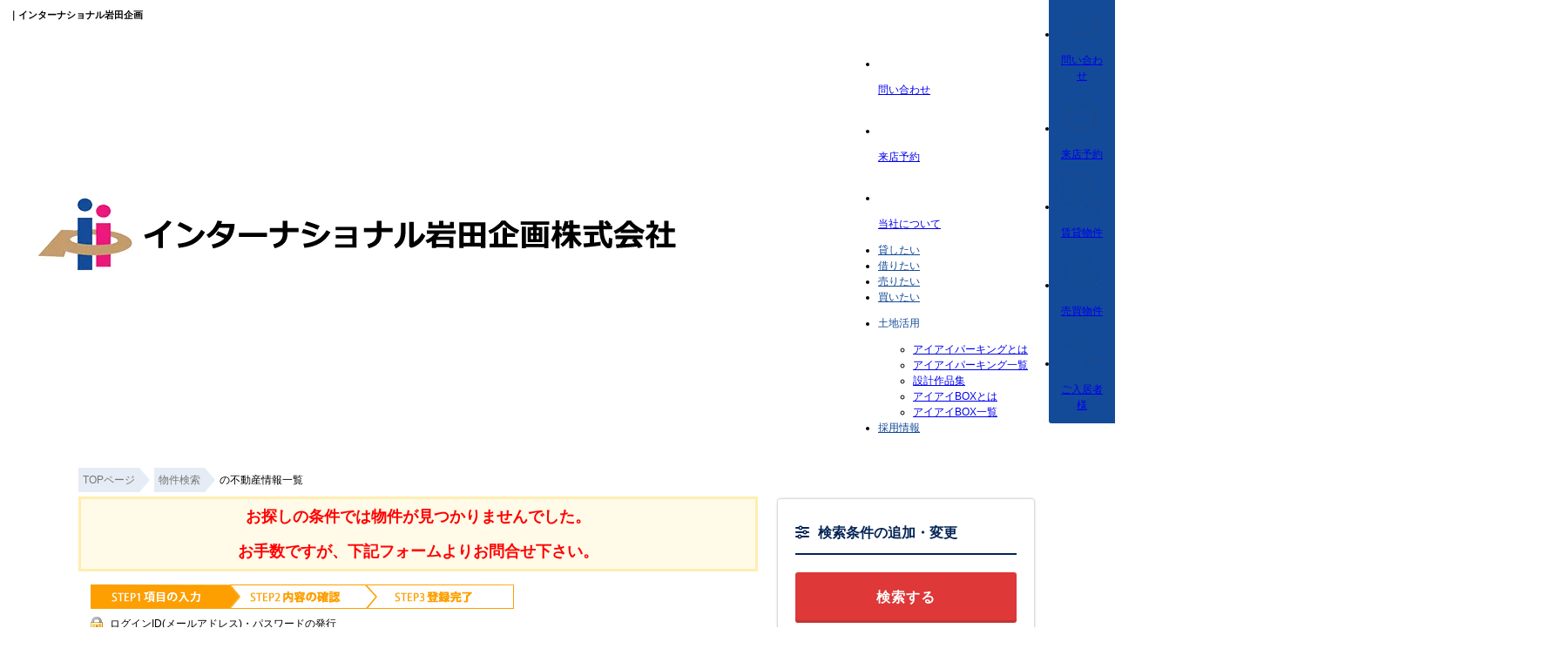

--- FILE ---
content_type: text/html; charset=Shift_JIS
request_url: https://www.iiplan.co.jp/list/1-4-6/0-77-1_275/
body_size: 14512
content:


 <!DOCTYPE HTML>
<html>
<head>
<meta name="robots" content="noindex" />
<meta http-equiv="Content-Type" content="text/html; charset=Shift_JIS">
<meta http-equiv="Content-Script-Type" content="text/javascript">
<meta http-equiv="Content-Style-Type" content="text/css">
<title>｜インターナショナル岩田企画</title>
<meta name="description" content="｜不動産情報一覧｜インターナショナル岩田企画">
<meta name="keywords" content="不動産情報一覧,足立区">
<meta name="viewport" content="width=1200">
<link rel="stylesheet" media="screen" type="text/css" href="/css/base.css" />
<link rel="stylesheet" media="screen" type="text/css" href="/css/common.css" />
<!--Fonticon start !!no touch!!-->
<link href="//use.fontawesome.com/releases/v6.1.1/css/all.css" rel="stylesheet">
<!--Fonticon end !!no touch!!-->
<script src="/analysis/analyze_js.php" type="text/javascript"></script>
<!--smartphone on_off start-->
<script type="text/javascript" src="/js/jquery.js"></script>
<script type="text/javascript" src="/js/show_switch.js"></script>
<!--smartphone on_off end-->
<!--pagetop-->
<link href="/css/pagetop.css" rel="stylesheet">
<script type="text/javascript" src="/js/pagetop.js"></script>
<!--/pagetop-->
<!--mouseover-->
<script src="/js/mouseover.js" type="text/javascript"></script>
<!--/mouseover-->
<meta name="format-detection" content="telephone=no">
<!--favicon-->
<link rel="shortcut icon" href="/img/favicon/favicon.ico">
<link rel="apple-touch-icon" href="/img/favicon/apple-touch-icon.png">
<link rel="icon" type="image/png" href="/img/favicon/android-chrome-256x256.png">
<!--/favicon-->
<script>
	$(function () {
		$(window).scroll(function () {
			// 画面スクロールの位置を取得
			var scroll = $(window).scrollTop();
				// スクロール位置が200pxを超えると追従ヘッダーを表示
			if (scroll > 800) {
				$('#js-fixed-header').addClass('is-show');
			}
			else {
				$('#js-fixed-header').removeClass('is-show');
			}
		});
	});
</script>
<link href="/css/userregist.css" rel="stylesheet" type="text/css">
<link href="/js/ui/themes/base/jquery.ui.all.css" rel="stylesheet" type="text/css">
<script language="javascript" type="text/javascript" src="https://ajax.googleapis.com/ajax/libs/jquery/1.4.3/jquery.min.js"></script>
<script type="text/javascript" src="../../../js/list_js.php?sort_order=8"></script>
<script language="JavaScript" type="text/JavaScript">
 // show commnet form id
$(document).ready(function(){
$(".toggle3").css({cursor:'pointer'})
$(".toggle3").click(function () {
if ($("#coment-form3").is(":hidden")) {
$("#coment-form3").slideDown("slow");
} else {
$("#coment-form3").slideUp("slow");
}
});
});
</script>

<script type="text/javascript" src="/js/list_js.php?sort_order=8"></script>
<script type="text/javascript" src="../../../js/list2.js"></script>
<script type="text/javascript" src="../../../js/jquery.js"></script>
<script type="text/javascript" src="../../../js/ui/jquery-ui-1.8.12.custom.min.js"></script>

<style>
  ul.school {
    display: none;
    margin: 0px 20px 0px 20px;
    padding: 0px;
    list-style: none;
  }
  ul.school li {
    float: left;
    margin: 0px;
    padding: 0px;
    width: 150px;
    white-space: nowrap;
  }
  ul.school label:hover {
    color: #FF5400;
  }
div#search_dialog {
    height: calc(100vh - 290px) !important;
}
</style>
<script type="text/javascript"><!--
   function allcheck( tf ) {
      var ElementsCount = document.form1.elements.length;	// チェックボックスの数
      for( i=0 ; i<ElementsCount ; i++ ) {
         document.form1.elements[i].checked = tf; // ON・OFFを切り替え
      }
   }
// --></script>
<script language="JavaScript">

function MailSubmit() {
	document.form1.utime.value = 1769822778;
}

function setSchool(){
	if ($('input[type="checkbox"][name="pref_id[]"]:checked,input[type="checkbox"][name="city_id[]"]:enabled:checked').size()==0) {
		$('span[toggle_pref_id] input[type="checkbox"]').prop('disabled', false);
		$('span[toggle_pref_id]').addClass('school_disp').slideDown();
	}
	else {
		$('input[type="checkbox"][name="pref_id[]"]').each(function(){
			// 下位の市区町村が1つでもチェックされている
			if ($('[toggle_id="' + $(this).attr('target_toggle') + '"] input[type="checkbox"][name="city_id[]"]:enabled:checked').size()) {
				var cids = [];
				var chkbox;
				$('span[toggle_city_id]').each(function(){
					cids.push($(this).attr('toggle_city_id'));
				});
				cids = jQuery.unique(cids);
				for (var i in cids) {
					if ($('[toggle_id="' + $(this).attr('target_toggle') + '"] input[type="checkbox"][name="city_id[]"][value="'+cids[i]+'"]').size()) {
						chkbox = $('[toggle_id="' + $(this).attr('target_toggle') + '"] input[type="checkbox"][name="city_id[]"][value="'+cids[i]+'"]');
					} else {
						chkbox = '';
					}
					if (chkbox && (chkbox.prop('disabled')==false && chkbox.prop('checked')==true)) {
						//$('span[toggle_city_id="' + cids[i] + '"] li input[type="checkbox"]').prop('disabled', false);
						$('span[toggle_city_id="' + cids[i] + '"]').prop('disabled', false);
						$('span[toggle_city_id="' + cids[i] + '"]').addClass('school_disp').slideDown();
					} else {
						//$('span[toggle_city_id="' + cids[i] + '"] li input[type="checkbox"]:not(:checked)').prop('disabled', true);
						$('span[toggle_city_id="' + cids[i] + '"]').prop('disabled', true);
						//$('span[toggle_city_id="' + cids[i] + '"] li input[type="checkbox"]:not(:checked)').parents('[toggle_city_id="' + cids[i] + '"]').removeClass('school_disp').hide();
						$('span[toggle_city_id="' + cids[i] + '"]').removeClass('school_disp').hide();
					}
					}
			}
			else {
				if ($(this).prop('checked')==true) {
					//$('span[toggle_pref_id="' + $(this).val() + '"] input[type="checkbox"]').prop('disabled', false);
					$('span[toggle_pref_id="' + $(this).val() + '"]').prop('disabled', false);
					$('span[toggle_pref_id="' + $(this).val() + '"]').addClass('school_disp').slideDown();
				} else {
					//$('span[toggle_pref_id="' + $(this).val() + '"] input[type="checkbox"]:not(:checked)').prop('disabled', true);
					//$('span[toggle_pref_id="' + $(this).val() + '"] input[type="checkbox"]:not(:checked)').parents('[toggle_pref_id="' + $(this).val() + '"]').removeClass('school_disp').hide();
					$('span[toggle_pref_id="' + $(this).val() + '"]').prop('disabled', true);
					$('span[toggle_pref_id="' + $(this).val() + '"]').removeClass('school_disp').hide();
				}
			}
		});
	}
	$('ul.school').each(function(){
		if ($(this).find('span.school_disp[toggle_pref_id]').size()==0) {
			$(this).find('span[none]').slideDown();
		} else {
			$(this).find('span[none]').hide();
		}
	});
}
function school_toggle(toggle_id)
{
	if ($('[toggle_id="' + toggle_id + '"]:hidden').size()) {
		$('[toggle_id="' + toggle_id + '"]').slideDown();
	} else {
		$('[toggle_id="' + toggle_id + '"]').slideUp();
	}
}
function trans_toggle(toggle_id)
{
	if ($('[toggle_id="' + toggle_id + '"]:hidden').size()) {
		$('[toggle_id="'+toggle_id+'"]').slideDown();
		$('[toggle_id="'+toggle_id+'"]').find('input').removeAttr('disabled');
	} else {
		$('[toggle_id="'+toggle_id+'"]').slideUp("normal");
		$('[toggle_id="'+toggle_id+'"]').find('input').attr('disabled', 'disabled');
	}
}

function condition_regist()
{
	var form =  $('form[name="form4"]');
	var action = form.attr('action');
	form.attr('action', '../../../user_regist.php');
	form.append($('<input type="hidden" name="condition_import" value="1">'));
	form.submit();
	form.attr('action', action);
}

function AllChecked(){
  var check =  document.form1.favorite.checked;
  for (var i=0; i<document.form1.elements['room_id[]'].length; i++){
    document.form1.elements['room_id[]'][i].checked = check;
  }
}

function initDialog() {
	var height = parseInt($(window).height()*0.9);
	var options = {
		autoOpen: false,
		width: '90%',
		height: height,
		show: {
			effect: 'fade',
			duration: 200,
			complete: function() {
			}
		},
		hide: 'fade',
		title: '',
		open: function() {
			var height = parseInt($(window).height()*0.9);
			$(this).dialog('option', 'height', height);
		},
		modal: true
	};
	$('#search_dialog').dialog(options);
}

const gDefCityIds = [77];
function openCityDialog(back) {
	if ($('input[name="pref_id[]"]:checked').length==0) {
		alert('都道府県を選択して下さい。')
		return;
	}

	var city = $('#searchCity').clone().show();
	city.attr('id', 'searchCityDia');

	$('input[name="pref_id[]"]:checked').each(function(){
		city.find('[target_id="' + $(this).val() + '"]').addClass('show').show();
	});
	city.find('[target_id]:not(.show)').remove();

	city.find('input[type="checkbox"]').click(function(){
		var city_id = $(this).val();
		var checked = $(this).prop('checked')
		$('#searchCity').find('input[name="city_id[]"][value="' + city_id + '"]').prop('checked', checked);
		});

	$('#search_dialog').dialog('option', 'title', '市区町村選択');
	$('#search_dialog').empty().append(city);
	if (!$('#search_dialog').dialog('isOpen')) {
		$('#search_dialog').dialog('open');
	}
}


function openTownDialog(open_type) {
	var town = $('#searchTown').clone().show();
	town.attr('id', 'searchTownDia');

	town.find('input[type="checkbox"]').click(function(){
		var town = $(this).val();
		var checked = $(this).prop('checked')
		$('#searchTown').find('input[name="town[]"][value="' + town + '"]').prop('checked', checked);
	});

	if ($('#searchCity input[name="city_id[]"]:checked').length==0) {
			alert('市区町村を選択して下さい。')
			return;
		}
	$('#searchCity input:checked').each(function(){
			town.find('[target_id="' + $(this).val() + '"]').addClass('show').show();
		});

	town.find('[target_id]:not(.show)').remove();

	$('#search_dialog').dialog('option', 'title', '町名選択');
	$('#search_dialog').empty().append(town);
	if (!$('#search_dialog').dialog('isOpen')) {
		$('#search_dialog').dialog('open');
	}
}

function searchCity() {
	gSelCityIds = [];
	if ($('#search_dialog input[name="city_id[]"]:checked').length==0) {
		alert('市区町村を選択して下さい。')
		return;
	}
	$('#search_dialog input:checked').each(function(){
		gSelCityIds.push($(this).val());
	});
	searchArea();
}

function searchArea() {
	var form = $('form[name="form2"]');
	var f = $('<form>');
	f.attr('action', form.attr('action'));
	f.attr('method', form.attr('method'));
	jQuery.each(form.serializeArray(), function(i, v) {
		var input = $('<input type="hidden">');
		input.attr("name", v.name);
		input.val(v.value);
		f.append(input);
	});
	$('#search_dialog input[type="button"]').prop('disabled', true);
	f.appendTo(document.body);
	f.submit();
}


function openShcoolDialog(school_type) {
	if (school_type == 1) {
		var school = $('#searchElemSchool').clone().show();
		var type_str = '小学校';
	} else {
		var school = $('#searchHighSchool').clone().show();
		var type_str = '中学校';
	}
	school.attr('id', 'searchShoolDia');

	jQuery.each(gDefCityIds, function(i, v) {
		school.find('[target_id="' + v + '"]').addClass('show').show();
	});
	school.find('[target_id]:not(.show)').remove();
	$('#search_dialog').dialog('option', 'title', type_str + '選択');
	if (school.find('.show[target_id]').length==0) {
		school.find('div[tag="none"]').show();
	} else {
		school.find('div[tag="none"]').remove();
	}
	$('#search_dialog').empty().append(school);
	if (!$('#search_dialog').dialog('isOpen')) {
		$('#search_dialog').dialog('open');
	}
}
function searchSchool(school_type) {
	var form = $('form[name="form2"]');
	var f = $('<form>');
	f.attr('action', form.attr('action'));
	f.attr('method', form.attr('method'));
	jQuery.each(form.serializeArray(), function(i, v) {
		if (school_type==1 && v.name=='elem_school_id[]') return;
		else if(school_type==2 && v.name=='high_school_id[]') return;
		var input = $('<input type="hidden">');
		input.attr("name", v.name);
		input.val(v.value);
		f.append(input);
	});

	if (school_type==1) {
		$('#search_dialog input[name="elem_school_id[]"]:checked').each(function(){
			f.append('<input type="hidden" name="elem_school_id[]" value="' + $(this).val() + '">');
		});
	} else {
		$('#search_dialog input[name="high_school_id[]"]:checked').each(function(){
			f.append('<input type="hidden" name="high_school_id[]" value="' + $(this).val() + '">');
		});
	}

	$('#search_dialog input[type="button"]').prop('disabled', true);
	f.appendTo(document.body);
	f.submit();
}


const gDefLineIds = [];
var gSelLineIds = [];
var gSelStationIds = [];
var gLineBackFlag = false;
function openLineDialog(back) {
	var line = $('#searchLine').clone().hide();
	line.attr('id', 'searchLineDia');

	gSelStationIds = [];
	gLineBackFlag = false;
	if (back) {
		gLineBackFlag = true;
		$('#search_dialog input[name="station_id[]"]:checked').each(function(){
			gSelStationIds.push($(this).val());
		});
		jQuery.unique(gSelStationIds);
		line.find('input:checked').prop('checked', false);
		jQuery.each(gSelLineIds, function(i, v) {
			line.find('input[value="' + v + '"]').prop('checked', true);
		});
	}

	if (line.find('input:checked').length) {
		line.find('#station_select').prop('disabled', false);
	} else {
		line.find('#station_select').prop('disabled', true);
	}
	line.find('input').click(function(){
		if (line.find('input:checked').length) {
			$('#search_dialog #station_select').prop('disabled', false);
		} else {
			$('#search_dialog #station_select').prop('disabled', true);
		}
	});

	$('#search_dialog').dialog('option', 'title', '路線選択');
	$('#search_dialog').empty().append(line);
	if (!$('#search_dialog').dialog('isOpen')) {
		$('#search_dialog').dialog('open');
	}

  		// 都道府県が選択されている場合
	if($('input[name="pref_id[]"]:checked').length){

		// 都道府県の情報をajax/get_roomlinelist.phpに送る
		var select_pref = [];

		for(var i= 0;i < $('input[name="pref_id[]"]:checked').length;i++){
  select_pref.push($('input[name="pref_id[]"]:checked').eq(i).val());
		}

		$.ajax({
  type: "POST",
  url: "/ajax/get_roomlinelist.php",
  data: {"office_id": 0,"koukai_flag":true,"shubetsu_id":0,"select_pref":select_pref},
  dataTyppe: "json"
		}).done(function(result){
  // 沿線のチェックボックスのチェックをすべて外す
			line.find('input[name="line_id[]"]').prop('disabled', true);
  
  line.find('li').hide();
  // 選択した都道府県の物件に紐づく沿線のみ表示
  $.each(result,function(index,val){
				line.find('input[name="line_id[]"][value="' + val + '"]').prop('disabled', false)
				line.find('li').has('input[name="line_id[]"][value="' + val + '"]').show();
  });
			line.show();
		});
	}
	else
	{
		line.show();
	}
}

function openStationDialog(open_type) {
	var station = $('#searchStation').clone().show();
	station.attr('id', 'searchStationDia');

	gSelLineIds = [];
	if (open_type) {
		$('#search_dialog input:checked').each(function(){
			gSelLineIds.push($(this).val());
			station.find('[target_id="' + $(this).val() + '"]').addClass('show').show();
		});
		if (gLineBackFlag) {
			station.find('input').prop('checked', false);
			jQuery.each(gSelStationIds, function(i, v) {
				station.find('input[value="' + v + '"]').prop('checked', true);
			});
		}
	} else {
		jQuery.each(gDefLineIds, function(i, v) {
			gSelLineIds.push(v);
			station.find('[target_id="' + v + '"]').addClass('show').show();
		});
	}
	station.find('[target_id]:not(.show)').remove();

	station.find('input').click(function(){
		if ($(this).prop('checked')) {
			$('#search_dialog input[name="station_id[]"][value="' + $(this).val() + '"]').prop('checked', true);
		} else {
			$('#search_dialog input[name="station_id[]"][value="' + $(this).val() + '"]').prop('checked', false);
		}
	});

	$('#search_dialog').dialog('option', 'title', '駅選択');
	$('#search_dialog').empty().append(station);
	if (!$('#search_dialog').dialog('isOpen')) {
		$('#search_dialog').dialog('open');
	}
}

function searchStation() {
	var form = $('form[name="form2"]');
	var f = $('<form>');
	f.attr('action', form.attr('action'));
	f.attr('method', form.attr('method'));
	jQuery.each(form.serializeArray(), function(i, v) {
		if (v.name=='line_id[]') return;
		if (v.name=='station_id[]') return;
		var input = $('<input type="hidden">');
		input.attr("name", v.name);
		input.val(v.value);
		f.append(input);
	});

	jQuery.each(gSelLineIds, function(i, v) {
		f.append('<input type="hidden" name="line_id[]" value="' + v + '">');
	});

	var sel_stations = [];
	$('#search_dialog input[name="station_id[]"]:checked').each(function(){
		sel_stations.push($(this).val());
	});
	jQuery.unique(sel_stations);
	jQuery.each(sel_stations, function(i, v) {
		f.append('<input type="hidden" name="station_id[]" value="' + v + '">');
	});

	$('#search_dialog input[type="button"]').prop('disabled', true);
	f.appendTo(document.body);
	f.submit();
}
//modified add 230518
function getcookie(sName) {				
	var aCookie = document.cookie.split("; ");				
	for (var i = 0; i < aCookie.length; i++) {				
		var aCrumb = aCookie[i].split("=");				
		if (sName == aCrumb[0]) {				
			if (aCrumb.length > 1) {				
				//return unescape(aCrumb[1]);		
				return aCrumb[1];			
			}				
			return '';				
		}				
	}				
	return '';				
}	

$(document).ready(function(){
	$('ul.school span[toggle_pref_id]').addClass('school_disp');
	$('input[name="pref_id[]"],input[name="city_id[]"]').click(setSchool);
	setSchool();

	$('input[type="checkbox"][name="pref_id[]"]').change(function(){
		if(!$(this).prop("checked")){
			var city = $('[target_id="' + $(this).val() + '"]').find('[name="city_id[]"]');
			city.each(function(i,val){
					console.log($(val).val());
					$(val).prop("checked",false);
					var town = $('[target_id="' + $(val).val() + '"]').find('[name="town[]"]');
					town.each(function(i2,val2){
						console.log($(val2).val());
						$(val2).prop("checked",false);
					});
			});
		}
	});

	initDialog();
	
	
   //modified add 230518	
   $('#MpCondSaveBtn').click(function () {     
      //alert("save btn");
      var mp_search_user_id = $('#mp_search_user_id').val();
      var mp_search_cond_max = $('#mp_search_cond_max').val();
      var mp_search_search_cond_com_cookie = $('#mp_search_search_cond_com_cookie').val();      
      if(mp_search_user_id=="" ||
        mp_search_cond_max ==""||
        mp_search_search_cond_com_cookie==""
        ){
        alert("検索条件保存クッキー名/最大件数が正しく設定されていません");
      	return;
      }
      if(isNaN(mp_search_cond_max)){        
         alert("検索条件保存最大件数が正しく設定されていません");
      	 return;
      }
      if(Number(mp_search_cond_max) <1 ){
         alert("検索条件保存最大件数が正しく設定されていません");
      	 return;
      }
      mp_search_cond_max =Number(mp_search_cond_max);
      
      var cookie_val="";
      var current_cookie_val="";
      var current_cookie_val = getcookie(mp_search_search_cond_com_cookie);
      if(current_cookie_val==""){
       	 alert("保存対象の検索条件がありません");
      	 return;
      }
      
      
      $.ajax({
			type: 'POST',
			url: "/ajax/save_searchcond.php",
			data: {"user_id": mp_search_user_id,"search_cond_max":mp_search_cond_max,"search_cond_com_cookie":mp_search_search_cond_com_cookie},
			dataType: 'text',
		}).done(function(result){
		   if(result=='OK'){
		    	alert("検索条件を保存しました");
		    	return;
		   }else if(result=='1'){
		     	alert("検索条件は最大件数まで保存されています");
	  	  		return;
		   }else if(result=='2'){
		   		alert("同一の検索条件が保存されています");
      	 		return;
		   }
		});       
     
	  
   });
});
</script>
<style>
ul.search_check_list {
	list-style:none;
	text-align:left;
    padding: 0;
    margin: 0;
}
ul.search_check_list li {
    display: inline-block;
    width: 24%;
    min-width: 180px;
    padding: 0.5%;
    box-sizing: border-box;
    text-align: left;
    vertical-align: top;
    font-size: 16px;
}
input.pop_btn{
	display:block;
	width:180px;
	margin:2px 2px;
	padding:3px 10px;
	border:1px solid #CCC;
	cursor: pointer;
	/* Webkit系 */
	background: -webkit-gradient(linear, left top, left bottom, from(#FFFFFF), to(#F0F0F0));
	/* Mozilla系 */
	background: -moz-linear-gradient(top, #FFFFFF, #F0F0F0);
	/* IE10+ */
	background: -ms-linear-gradient(top, #FFFFFF, #F0F0F0);
	/* IE8-9 */
	-ms-filter: "progid:DXImageTransform.Microsoft.gradient(startColorstr='#FFFFFF', endColorstr='#F0F0F0', GradientType=0)";
	/* IE5.5-7 */
	filter: progid:DXImageTransform.Microsoft.gradient(startColorstr='#FFFFFF', endColorstr='#F0F0F0', GradientType=0); 
}
div.pop_data_wrap {
	display:none;
}
div.pop_data {
	margin:20px;
}
</style>
<!-- Google Tag Manager -->
<script>(function(w,d,s,l,i){w[l]=w[l]||[];w[l].push({'gtm.start':
new Date().getTime(),event:'gtm.js'});var f=d.getElementsByTagName(s)[0],
j=d.createElement(s),dl=l!='dataLayer'?'&l='+l:'';j.async=true;j.src=
'https://www.googletagmanager.com/gtm.js?id='+i+dl;f.parentNode.insertBefore(j,f);
})(window,document,'script','dataLayer','GTM-WFCZNRF');</script>
<!-- End Google Tag Manager -->
</head>
<body>
<!-- Google Tag Manager (noscript) -->
<noscript><iframe src="https://www.googletagmanager.com/ns.html?id=GTM-WFCZNRF"
height="0" width="0" style="display:none;visibility:hidden"></iframe></noscript>
<!-- End Google Tag Manager (noscript) -->
<h1>｜インターナショナル岩田企画</h1>
<!--header --> 
<header>
    <div class="h_wrap">
        <a href="/" class="h_logo"><img src="/img/common/header/h_logo.webp" alt="インターナショナル岩田企画株式会社"></a>
        <div class="h_btn_box">
            <ul class="h_col_btn">
                <li>
                    <a href="/form_nomal/">
                        <img src="/img/common/header/h_btn_icon1.webp" alt="メールのアイコン">
                        <p>問い合わせ</p>
                    </a>
                </li>
                <li>
                    <a href="/form_nomal/">
                        <img src="/img/common/header/h_btn_icon2.webp" alt="カレンダーのアイコン">
                        <p>来店予約</p>
                    </a>
                </li>
                <li>
                    <a href="/company/">
                        <img src="/img/common/header/h_btn_icon3.webp" alt="人の形のアイコン">
                        <p>当社について</p>
                    </a>
                </li>
            </ul>
            <ul class="h_sort_btn">
                <li>
                    <a href="/kanri/" class="moji_blue">貸したい</a>
                </li>
                <li>
                    <a href="/chintai/" class="moji_blue">借りたい</a>
                </li>
                <li>
                    <a href="/sale/" class="moji_blue">売りたい</a>
                </li>
                <li>
                    <a href="/search.php" class="moji_blue">買いたい</a>
                </li>
                <li class="h_nav_drop">
                    <p class="moji_blue">土地活用</p>
                    <div>
                        <ul class="h_nav_more">
                            <li><a href="/parking/">アイアイパーキングとは</a></li>
                            <li><a href="/ii-parking/">アイアイパーキング一覧</a></li>
                            <li><a href="/photo-gallery/">設計作品集</a></li>
                            <li><a href="/about-container/">アイアイBOXとは</a></li>
                            <li><a href="/container/">アイアイBOX一覧</a></li>
                        </ul>
                    </div>
                </li>
                <li>
                    <a href="/recruit/" class="moji_blue">採用情報</a>
                </li>
            </ul>
        </div>
    </div>
</header>
<header>
	<div id="js-fixed-header" class="h_wrap fixed-header">
		<a href="/" class="h_logo"><img src="/img/common/header/h_logo.webp" alt="インターナショナル岩田企画株式会社"></a>
		<div class="h_btn_box">
			<ul class="h_sort_btn">
                <li>
                    <a href="/kanri/" class="moji_blue">貸したい</a>
                </li>
				<li>
					<a href="/chintai/" class="moji_blue">借りたい</a>
				</li>
                <li>
                    <a href="/sale/" class="moji_blue">売りたい</a>
                </li>
				<li>
					<a href="/search.php" class="moji_blue">買いたい</a>
				</li>
				<li class="h_nav_drop">
					<p class="moji_blue">土地活用</p>
					<div>
						<ul class="h_nav_more">
							<li><a href="/parking/">アイアイパーキングとは</a></li>
							<li><a href="/ii-parking/">アイアイパーキング一覧</a></li>
							<li><a href="/photo-gallery/">設計作品集</a></li>
							<li><a href="/about-container/">アイアイBOXとは</a></li>
							<li><a href="/container/">アイアイBOX一覧</a></li>
						</ul>
					</div>
				</li>
				<li>
					<a href="/recruit/" class="moji_blue">採用情報</a>
				</li>
			</ul>
		</div>
	</div>
</header>
<ul class="s_btn_box">
    <li>
        <a href="/form_nomal/">
            <div><img src="/img/common/header/s_kotei_icon1.webp" alt="メールのアイコン"></div>
            <p>問い合わせ</p>
        </a>
    </li>
    <li>
        <a href="/form_nomal/">
            <div><img src="/img/common/header/s_kotei_icon2.webp" alt="カレンダーのアイコン"></div>
            <p>来店予約</p>
        </a>
    </li>
    <li>
        <a href="/chintai/">
            <div><img src="/img/common/header/s_kotei_icon3.webp" alt="虫眼鏡のアイコン"></div>
            <p>賃貸物件</p>
        </a>
    </li>
    <li>
        <a href="/search.php">
            <div><img src="/img/common/header/s_kotei_icon4.webp" alt="虫眼鏡のアイコン"></div>
            <p>売買物件</p>
        </a>
    </li>
    <li>
        <a href="/customer/">
            <div><img src="/img/common/header/s_kotei_icon5.webp" alt="家と車のアイコン"></div>
            <p>ご入居者様</p>
        </a>
    </li>
</ul>
<a name="top"></a>
<div class="container">

<div itemscope itemtype="http://schema.org/BreadcrumbList" class="pan_wrap">
  <div itemprop="itemListElement" itemscope itemtype="http://schema.org/ListItem">
   <a href="/" itemprop="item"><span itemprop="name">TOPページ</span></a>
   <meta itemprop="position" content="1" />
  </div>
  <div itemprop="itemListElement" itemscope itemtype="http://schema.org/ListItem">
   <a href="/search.php" itemprop="item"><span itemprop="name">物件検索</span></a>
   <meta itemprop="position" content="2" />
  </div>
  <div itemprop="itemListElement" itemscope itemtype="http://schema.org/ListItem">
   <span itemprop="name">の不動産情報一覧</span>
   <meta itemprop="position" content="3" />
  </div>
</div>

<!-- 物件一覧ここから -->
<div class="l-roomlist">
<div align="center">
<div class="sh_not logout_show"><span>お探しの条件では物件が見つかりませんでした。 <br>
お手数ですが、下記フォームよりお問合せ下さい。</span></div>
<div style="margin-top:5px;" class="logout_show">
			<table width="752" border="0" align="center" cellpadding="0" cellspacing="0">
				<tr>
                    			<td colspan="4">
                   				  <div align="center" style="margin-bottom:10px;">
							<a name="form"></a>
                    				</div>
                                    <img src="/img/user_step1.gif">
<h3 class="user_h3">ログインID(メールアドレス)・パスワードの発行</h3>
                    				<form action="/user_regist.php" method="POST" name="form7" id="form1">
<table width="100%" border="0" cellpadding="0" cellspacing="0" class="formdata">
            <tr>
              <th class="label"><div class="required"><p>必須</p></div>メールアドレス</th>
              <td class="ime_jp_required"><input type="text" name="email" value="" style="padding: 6px;font-size: 14px;width:260px; height:36px; border-radius: 5px; -webkit-border-radius: 5px; -moz-border-radius: 5px;" placeholder="例）buy@xxxxx.co.jp">
                <br>
              ※メールアドレスはログインに使用します。
              
              </td>
            </tr>
            <tr>
              <th width="180" class="label"> <div class="required">	<p>必須</p>
                </div>
              パスワード</th>
              <td class="ime_jp_required"><input type="password" size="55" name="password" value="" style="padding: 6px;font-size: 14px;width:260px; height:36px; color: #808080; border-radius: 5px; -webkit-border-radius: 5px; -moz-border-radius: 5px;">
              
              </td>
            </tr>
          </table>
<h3 class="user_h3_2">お客様情報の入力</h3>
<table width="100%" border="0" cellpadding="0" cellspacing="0" class="formdata">
            <tr>
              <th class="label">
              <div class="required"><p>必須</p></div>
              お名前</th>
              <td class="ime_jp_required">
              <input type="text" size=25 name="sei" value="" style="padding: 6px;font-size: 17px; width:105px; height:36px; border-radius: 5px; -webkit-border-radius: 5px; -moz-border-radius: 5px;" placeholder="例)田中">
              <input type="text" size=25 name="mei" value="" style="padding: 6px;font-size: 17px; width:105px; height:36px; border-radius: 5px; -webkit-border-radius: 5px; -moz-border-radius: 5px;" placeholder="例)太郎">
               
              </td>
            </tr>
            <tr>
              <th class="label"> <div class="required">
                <p>必須</p>
                </div>
              電話番号 </th>
              <td class="ime_jp_required"><input type="text" size="10" name="tel1" value="" style="padding: 6px;font-size: 17px;width: 5em;">
                -
                <input type="text" size="10" name="tel2" value="" style="padding: 6px;font-size: 17px;width: 5em;">
                -
                <input type="text" size="10" name="tel3" value="" style="padding: 6px;font-size: 17px;width: 5em;">
              (半角数字)
              
              </td>
            </tr>
            <tr>
              <th class="label">ご住所</th>
              <td class="ime_jp"><!--〒
                <input type="text" size="10" name="zip1" value="" style="padding: 5px; margin-bottom:5px; font-size: 17px;width: 3em;">
                -
                <input type="text" size="20" name="zip2" value="" style="padding: 5px; margin-bottom:5px; font-size: 17px;width: 4em;">
                　
                -->
                <select name="pref" class="form" style="font-size:17px;padding: 5px; border-radius: 5px; -webkit-border-radius: 5px; -moz-border-radius: 5px; " id="select">
                <option value="">---都道府県---</option>
    <option value='北海道' >北海道</option><option value='青森県' >青森県</option><option value='秋田県' >秋田県</option><option value='岩手県' >岩手県</option><option value='宮城県' >宮城県</option><option value='山形県' >山形県</option><option value='福島県' >福島県</option><option value='群馬県' >群馬県</option><option value='栃木県' >栃木県</option><option value='茨城県' >茨城県</option><option value='埼玉県' >埼玉県</option><option value='千葉県' >千葉県</option><option value='東京都' >東京都</option><option value='神奈川県' >神奈川県</option><option value='新潟県' >新潟県</option><option value='富山県' >富山県</option><option value='石川県' >石川県</option><option value='福井県' >福井県</option><option value='長野県' >長野県</option><option value='山梨県' >山梨県</option><option value='静岡県' >静岡県</option><option value='愛知県' >愛知県</option><option value='岐阜県' >岐阜県</option><option value='三重県' >三重県</option><option value='和歌山県' >和歌山県</option><option value='奈良県' >奈良県</option><option value='滋賀県' >滋賀県</option><option value='京都府' >京都府</option><option value='大阪府' >大阪府</option><option value='兵庫県' >兵庫県</option><option value='鳥取県' >鳥取県</option><option value='岡山県' >岡山県</option><option value='島根県' >島根県</option><option value='広島県' >広島県</option><option value='山口県' >山口県</option><option value='香川県' >香川県</option><option value='徳島県' >徳島県</option><option value='愛媛県' >愛媛県</option><option value='高知県' >高知県</option><option value='福岡県' >福岡県</option><option value='佐賀県' >佐賀県</option><option value='長崎県' >長崎県</option><option value='熊本県' >熊本県</option><option value='大分県' >大分県</option><option value='宮崎県' >宮崎県</option><option value='鹿児島県' >鹿児島県</option><option value='沖縄県' >沖縄県</option>
				</select><br>
                <input type="text" size="60" name="address" value="" style="padding: 6px;font-size: 17px; width:260px; border-radius: 5px; -webkit-border-radius: 5px; -moz-border-radius: 5px; height:36px; margin-top:5px;">
                
              </td>
            </tr>
            <tr>
              <th class="label">その他 <br>（ご要望事項）</th>
              <td class="ime_jp"><textarea cols="50" name="comment" rows="5">『』の条件の物件情報をもっと知りたい</textarea>
              </td>
            </tr>
          </table>
<table width="650" border="0" cellspacing="0" cellpadding="0" height="125" class="regist_kiyaku">
            <tr> 
              <td class="base" height="50"> 
                <div class="toggle3" align="center" style="margin:5 0 5 0;">
		<a href="/kiyaku/" target="_blank" style="font-size:14px; color:#666; text-decoration:underline;"><b>▼会員規約を確認▼</b></a>
		</div>
              </td>
            </tr>
            <tr><td colspan="2"></td></tr>
          </table>

<div align="center" class="user_next_btn">
            <input type="hidden" name="phase" value="1">
            <input type="image" src="/img/user_next_btn.jpg" value="次へ" name="submit2" style="padding:15px;">
          </div>
            <input type="hidden" name="phase" value="1">
</form> 
						<br>
					</td>
				</tr>
			</table>
		</div>
        

<div class="sh_not login_show"><span>お探しの条件では物件が見つかりませんでした。 <br>
お手数ですが、お問い合わせフォームよりお問い合わせください。</span></div>
        <div class="login_show sh_not_inq_wrap">
<a href="/search.php" class="sh_not_inq"><i class="fas fa-search"></i>条件を変更して再検索</a>
<a href="/form_nomal" class="sh_not_inq"><i class="far fa-envelope"></i>お問い合わせフォームはこちら</a>
		</div>
</div>
	</td>
        </tr>
</table>
</div>
<!-- 物件一覧ここまで -->
<!-- サイドバーここから -->
<div class="l-sidenavi">
<table width="100%" border="0" cellspacing="0" cellpadding="0" align="center" class="base s-search" bgcolor="#FFFFFF">
<tr>
  <td valign="top">
  <div align="center">
  
<!-- 絞り込み検索ここから -->
<div class="l-sidewaku">
    <h4><i class="fa-solid fa-sliders"></i>検索条件の追加・変更</h4>
    <form name="form2" method="get" action="../../../list.php" onSubmit="itemCheck(this)">
<input type="hidden" name="sort_select" value="8_0">

	<div colspan="4" align="center" valign="middle" class="list_side_kensaku"><input type="submit" value="検索する"></div>

      <h5>物件種別</h5>
      <div class="list_side_shubetsu">
                <label><input type="checkbox" name="shurui_group[]"  value="1"> 新築一戸建て</label>        <label><input type="checkbox" name="shurui_group[]"  value="2"> 中古一戸建て</label>        <label><input type="checkbox" name="shurui_group[]"  value="3"> 中古マンション</label>        <label><input type="checkbox" name="shurui_group[]"  value="4"> 土地</label>        <label><input type="checkbox" name="shurui_group[]"  value="5"> 投資用</label>
        <!--label><input type="checkbox" name="shurui_id[]" value="6" >新築一戸建て</label>
        <label><input type="checkbox" name="shurui_id[]" value="7" >中古一戸建て</label>
        <label><input type="checkbox" name="shurui_id[]" value="2" >中古マンション</label>
        <label><input type="checkbox" name="shurui_id[]" value="16" >土地</label-->
	</div>

<div class="list_side_area">
        <h5>エリア</h5>
	<ul class="line_a2">
		<li style="width:130px"><label><input type="checkbox" name="pref_id[]" target_toggle="area11" value="11"  /> 埼玉県</label></li>
	<li style="width:130px"><label><input type="checkbox" name="pref_id[]" target_toggle="area13" value="13"  /> 東京都</label></li>

	</ul>
<input type="button" class="pop_btn" onClick="openCityDialog();" value="市区町村を追加">
<input type="button" class="pop_btn" onClick="openLineDialog(0);" value="沿線・駅を追加">

<input type="button" class="pop_btn" onClick="openTownDialog(0);" style="display:block;" value="町名を追加">
<input type="button" class="pop_btn" onClick="openStationDialog(0);" style="display:none;" value="駅を追加">
<input type="button" class="pop_btn" onClick="openShcoolDialog(1);" style="display:block;" value="小学校の学区を追加">
<input type="button" class="pop_btn" onClick="openShcoolDialog(2);" style="display:block;" value="中学校の学区を追加">
<div class="pop_data_wrap">
	<div id="searchCity" class="pop_data">
			<div target_id="11">		<p>埼玉県の市区町村を選択</p>		<ul class="search_check_list">						<li><label><input type="checkbox" name="city_id[]" value="200"  />三郷市</label></li>
		</ul>	</div>	<div target_id="13">		<p>東京都の市区町村を選択</p>		<ul class="search_check_list">						<li><label><input type="checkbox" name="city_id[]" value="196"  />足立区</label></li>
			<li><label><input type="checkbox" name="city_id[]" value="199"  />八王子市</label></li>
		</ul>	</div>
		<div class="list_side_ls_btn_list">
			<input type="button" value="町名を選択" onclick="openTownDialog(1);">
			<input type="button" value="閉じる" onclick="$('#search_dialog').dialog('close');" id="list_side_close_btn">
		</div>
	</div>
	<div id="searchTown" class="pop_data">
			<div target_id="200">		<p>三郷市の町名を選択</p>		<ul class="search_check_list">			<li style="width:90% !important;" class="kana_midashi">た行</li>			<li><label><input type="checkbox" name="town[]" value="戸ケ崎"  />戸ケ崎</label></li>
		</ul>	</div>
	<div target_id="196">		<p>足立区の町名を選択</p>		<ul class="search_check_list">			<li style="width:90% !important;" class="kana_midashi">た行</li>			<li><label><input type="checkbox" name="town[]" value="中央本町"  />中央本町</label></li>
		</ul>	</div>
	<div target_id="199">		<p>八王子市の町名を選択</p>		<ul class="search_check_list">			<li style="width:90% !important;" class="kana_midashi">た行</li>			<li><label><input type="checkbox" name="town[]" value="高尾町"  />高尾町</label></li>
		</ul>	</div>

		<div class="list_side_ls_btn_list">
			<input type="button" value="検索する" onclick="searchArea();">
			<input type="button" value="市区町村選択に戻る" onclick="openCityDialog(1);" id="list_side_close_btn">
			<input type="button" value="閉じる" onclick="$('#search_dialog').dialog('close');" id="list_side_close_btn">
		</div>
	</div>

	<div id="searchLine" class="pop_data">
		<ul class="search_check_list">
				<li><label><input type="checkbox" name="line_id[]" target_toggle="line108" value="108"  /> ＪＲ中央線</label></li>	<li><label><input type="checkbox" name="line_id[]" target_toggle="line109" value="109"  /> ＪＲ常磐線</label></li>	<li><label><input type="checkbox" name="line_id[]" target_toggle="line110" value="110"  /> 東武伊勢崎線</label></li>	<li><label><input type="checkbox" name="line_id[]" target_toggle="line112" value="112"  /> つくばエクスプレス</label></li>
		</ul>
		<div class="list_side_ls_btn_list">
			<input type="button" id="station_select" value="路線を選択" onclick="openStationDialog(1);" disabled>
			<input type="button" value="閉じる" onclick="$('#search_dialog').dialog('close');" id="list_side_close_btn">
		</div>
	</div>
	<div id="searchStation" class="pop_data">
			<div target_id="108">		<p>ＪＲ中央線の駅を選択</p>		<ul class="search_check_list">						<li style="width:130px"><label><input type="checkbox" name="station_id[]" value="1317"  />高尾</label></li>
		</ul>	</div>
	<div target_id="109">		<p>ＪＲ常磐線の駅を選択</p>		<ul class="search_check_list">						<li style="width:130px"><label><input type="checkbox" name="station_id[]" value="1335"  />金町</label></li>
		</ul>	</div>
	<div target_id="110">		<p>東武伊勢崎線の駅を選択</p>		<ul class="search_check_list">						<li style="width:130px"><label><input type="checkbox" name="station_id[]" value="1440"  />五反野</label></li>
			<li style="width:130px"><label><input type="checkbox" name="station_id[]" value="1441"  />梅島</label></li>
		</ul>	</div>
	<div target_id="112">		<p>つくばエクスプレスの駅を選択</p>		<ul class="search_check_list">						<li style="width:130px"><label><input type="checkbox" name="station_id[]" value="1488"  />八潮</label></li>
			<li style="width:130px"><label><input type="checkbox" name="station_id[]" value="1489"  />三郷中央</label></li>
		</ul>	</div>


		<div class="list_side_ls_btn_list">
			<input type="button" value="検索する" onclick="searchStation();">
			<input type="button" value="路線選択に戻る" onclick="openLineDialog(1);" id="list_side_close_btn">
			<input type="button" value="閉じる" onclick="$('#search_dialog').dialog('close');" id="list_side_close_btn">
		</div>
	</div>

	<div id="searchElemSchool" class="pop_data">
			<div target_id="196">		<p>足立区の小学校を選択</p>		<ul class="search_check_list">						<li toggle_pref_id="" toggle_city_id="196"><label><input type="checkbox" name="elem_school_id[]" value="127"  />栗島小学校</label></li>
		</ul>	</div>
	<div target_id="199">		<p>八王子市の小学校を選択</p>		<ul class="search_check_list">						<li toggle_pref_id="" toggle_city_id="199"><label><input type="checkbox" name="elem_school_id[]" value="795"  />浅川小学校</label></li>
		</ul>	</div>

		<div tag="none" style="display:none;">選択されているエリアに該当する学校はありません</div>
		<div class="list_side_ls_btn_list">
			<input type="button" value="検索する" onclick="searchSchool(1);">
			<input type="button" value="閉じる" onclick="$('#search_dialog').dialog('close');" id="list_side_close_btn">
		</div>
	</div>
	<div id="searchHighSchool" class="pop_data">
			<div target_id="196">		<p>足立区の中学校を選択</p>		<ul class="search_check_list">						<li toggle_pref_id="" toggle_city_id="196"><label><input type="checkbox" name="high_school_id[]" value="139"  />栗島中学校</label></li>
		</ul>	</div>
	<div target_id="199">		<p>八王子市の中学校を選択</p>		<ul class="search_check_list">						<li toggle_pref_id="" toggle_city_id="199"><label><input type="checkbox" name="high_school_id[]" value="230"  />浅川中学校</label></li>
		</ul>	</div>

		<div tag="none" style="display:none;">選択されているエリアに該当する学校はありません</div>
		<div class="list_side_ls_btn_list">
			<input type="button" value="検索する" onclick="searchSchool(2);">
			<input type="button" value="閉じる" onclick="$('#search_dialog').dialog('close');" id="list_side_close_btn">
		</div>
	</div>
</div>
<div id="search_dialog" title="" style="display:none;"></div>
</div>


<!--<h5>区域エリア</h5>
<div>
<ul class="list_side_shubetsu">
<label><input type="checkbox" name="region_id[]" value="//例　エリアID"  />検索フォームの表示名</label>
<label><input type="checkbox" name="region_id[]" value="//1"  />エリア1 霞中央</label>
<label><input type="checkbox" name="region_id[]" value="//2"  />エリア2 中央</label>
<label><input type="checkbox" name="region_id[]" value="//3"  />エリア3 中野区</label>
<label><input type="checkbox" name="region_id[]" value="//4"  />エリア4 本町中央</label>
<label><input type="checkbox" name="region_id[]" value="//5"  />エリア5 霞が関</label>

</ul>
</div>-->
<!-- エリア区域end -->

<h5>価格</h5>
<div class="side_kakaku">
<select name="yachin_low">
          <option value="-1">下限なし</option>
          <option value="5000000" >500万円</option>
          <option value="10000000" >1000万円</option>
          <option value="15000000" >1500万円</option>
          <option value="20000000" >2000万円</option>
          <option value="25000000" >2500万円</option>
          <option value="30000000" >3000万円</option>
          <option value="35000000" >3500万円</option>
          <option value="40000000" >4000万円</option>
          <option value="45000000" >4500万円</option>
          <option value="50000000" >5000万円</option>
          <option value="55000000" >5500万円</option>
          <option value="60000000" >6000万円</option>
          <option value="65000000" >6500万円</option>
          <option value="70000000" >7000万円</option>
          <option value="80000000" >8000万円</option>
          <option value="90000000" >9000万円</option>
          <option value="100000000" >1億円</option>
          </select>
          ～
          <select name="yachin_hi">
            <option value="-1">上限なし</option>
            <option value="5000000" >500万円</option>
            <option value="10000000" >1000万円</option>
            <option value="15000000" >1500万円</option>
            <option value="20000000" >2000万円</option>
            <option value="25000000" >2500万円</option>
            <option value="30000000" >3000万円</option>
            <option value="35000000" >3500万円</option>
            <option value="40000000" >4000万円</option>
            <option value="45000000" >4500万円</option>
            <option value="50000000" >5000万円</option>
            <option value="55000000" >5500万円</option>
            <option value="60000000" >6000万円</option>
            <option value="65000000" >6500万円</option>
            <option value="70000000" >7000万円</option>
            <option value="80000000" >8000万円</option>
            <option value="90000000" >9000万円</option>
            <option value="100000000" >1億円</option>
            </select>
</div>

<h5>土地面積</h5>
<div class="side_kakaku">
<select name="tochi_low">
      <option value="-1" >下限なし</option>
      <option value="50" >50㎡</option>
      <option value="60" >60㎡</option>
      <option value="70" >70㎡</option>
      <option value="80" >80㎡</option>
      <option value="90" >90㎡</option>
      <option value="100" >100㎡</option>
      <option value="110" >110㎡</option>
      <option value="120" >120㎡</option>
      <option value="130" >130㎡</option>
      <option value="140" >140㎡</option>
      <option value="150" >150㎡</option>
      <option value="160" >160㎡</option>
      <option value="170" >170㎡</option>
      <option value="180" >180㎡</option>
      <option value="190" >190㎡</option>
      <option value="200" >200㎡</option>
          </select>
          ～
                <select name="tochi_hi">
      <option value="-1" >上限なし</option>
      <option value="50" >50㎡</option>
      <option value="60" >60㎡</option>
      <option value="70" >70㎡</option>
      <option value="80" >80㎡</option>
      <option value="90" >90㎡</option>
      <option value="100" >100㎡</option>
      <option value="110" >110㎡</option>
      <option value="120" >120㎡</option>
      <option value="130" >130㎡</option>
      <option value="140" >140㎡</option>
      <option value="150" >150㎡</option>
      <option value="160" >160㎡</option>
      <option value="170" >170㎡</option>
      <option value="180" >180㎡</option>
      <option value="190" >190㎡</option>
      <option value="200" >200㎡</option>
          </select>
</div>
<h5>建物面積</h5>
<div class="side_kakaku">
<select name="senyu_menseki_low">
      <option value="-1" >下限なし</option>
      <option value="50" >50㎡</option>
      <option value="60" >60㎡</option>
      <option value="70" >70㎡</option>
      <option value="80" >80㎡</option>
      <option value="90" >90㎡</option>
      <option value="100" >100㎡</option>
      <option value="110" >110㎡</option>
      <option value="120" >120㎡</option>
      <option value="130" >130㎡</option>
      <option value="140" >140㎡</option>
      <option value="150" >150㎡</option>
      <option value="160" >160㎡</option>
      <option value="170" >170㎡</option>
      <option value="180" >180㎡</option>
      <option value="190" >190㎡</option>
      <option value="200" >200㎡</option>
                  </select>
          ～
                <select name="senyu_menseki_hi">
      <option value="-1" >上限なし</option>
      <option value="50" >50㎡</option>
      <option value="60" >60㎡</option>
      <option value="70" >70㎡</option>
      <option value="80" >80㎡</option>
      <option value="90" >90㎡</option>
      <option value="100" >100㎡</option>
      <option value="110" >110㎡</option>
      <option value="120" >120㎡</option>
      <option value="130" >130㎡</option>
      <option value="140" >140㎡</option>
      <option value="150" >150㎡</option>
      <option value="160" >160㎡</option>
      <option value="170" >170㎡</option>
      <option value="180" >180㎡</option>
      <option value="190" >190㎡</option>
      <option value="200" >200㎡</option>
                  </select>
</div>


<div class="side_kakaku">
      <h5>間取り</h5>
      <div class="list_side_shubetsu list_side_madori">
               <label><input type="checkbox" name="madori_id[]" value="1" >ワンルーム</label>
               <label><input type="checkbox" name="madori_id[]" value="2" >1K</label>
               <label><input type="checkbox" name="madori_id[]" value="3" >1DK</label>
               <label><input type="checkbox" name="madori_id[]" value="4,5,22,23" >1LDK</label>
               <label><input type="checkbox" name="madori_id[]" value="6" >2K</label>
               <label><input type="checkbox" name="madori_id[]" value="7" >2DK</label>
               <label><input type="checkbox" name="madori_id[]" value="8,9,24,25" >2LDK</label>
               <label><input type="checkbox" name="madori_id[]" value="10" >3K</label>
               <label><input type="checkbox" name="madori_id[]" value="11" >3DK</label>
               <label><input type="checkbox" name="madori_id[]" value="12,13,26,27" >3LDK</label>
               <label><input type="checkbox" name="madori_id[]" value="14" >4K</label>
               <label><input type="checkbox" name="madori_id[]" value="15" >4DK</label>
               <label><input type="checkbox" name="madori_id[]" value="16,17,28,29,19,20,21,30,31,100" >4LDK以上</label>
</div>
</div>
<div class="side_kakaku side_ekitoho">
      <h5>築年数</h5>
      <select name="build_old" style="margin-left:5px;">
                <option value="-1" selected>指定なし</option>
                <!--option value="1" >新築</option-->
                <option value="5" >5年以内</option>
                <option value="10" >10年以内</option>
                <option value="15" >15年以内</option>
                <option value="20" >20年以内</option>
                <option value="30" >30年以内</option>
                </select>
</div>


<div class="side_kakaku side_ekitoho">
      <h5>駅徒歩</h5>
      <select name="foot_station" style="margin-left:5px;">
          <option value="-1" checked>指定なし</option>
          <option value="5" >5分以内</option>
          <option value="10" >10分以内</option>
          <option value="15" >15分以内</option>
          <option value="20" >20分以内</option>
                  </select>
</div>

          
<div class="list_side_kodawari"><label onclick="$('#zokusei_all_wrap').fadeToggle();">こだわり条件を追加<i class="fa-solid fa-plus"></i></label></div>
    <div id="zokusei_all_wrap" style="display:none;">
    <div class="zokusei_all_inner">
	<h5>こだわり条件で絞り込む</h5>
	<table width="100%" border="0" cellspacing="4" cellpadding="4" class="s-search">
              <tr>
              <td colspan="4" style="padding:0; margin:0 0 10px 0; display: block;"><label style=" cursor: pointer;">
                <input type="checkbox" name="new" value="1" >
                一週間以内に更新された物件</label></td>
            </tr>
      </table>
          <div>
<table width="100%" border="0" cellspacing="0" cellpadding="0" class="s-search">
	<tr> 
		<td colspan="4" class="s-searchtitle" width="15%">こだわりの条件</td>
        </tr>
        <tr>
          <td bgcolor="#FFFFFF">
              <table border="0" cellspacing="0" cellpadding="0" class="s-searchzokusei" style="margin:10px 0px 0px 0px;">
<label class="s-search-checklabel"><input type="checkbox" name="zokusei_11[]" value="79" >新着物件</label>
<label class="s-search-checklabel"><input type="checkbox" name="zokusei_11[]" value="76" >プライスダウン</label>
<label class="s-search-checklabel"><input type="checkbox" name="zokusei_11[]" value="77" >カースペース2台以上</label>


              </table>
          </td>
        </tr>
      </table>
    </div>
          
          
          
          

		<div class="list_side_kodawari_btn_list">
			<input type="submit" value="この条件で検索する">
      </div>
			<div class="list_side_kodawari_btn_close">
  				<button type="button" onclick="$('#zokusei_all_wrap').fadeToggle();"></button>
			</div>
	</div>
	<input type="button" value="閉じる" onclick="$('#zokusei_all_wrap').fadeToggle();" class="zokusei_all_wrap_bg">
    
      </div>
    
    	<div colspan="4" align="center" valign="middle" class="list_side_kensaku"><input type="submit" value="検索する"></div>
	<div colspan="4" align="center" valign="middle" class="list_side_reset"><a href="/search.php">検索条件をリセット</a></div>
    <input type="hidden" name="pict" value="0">
    <input type="hidden" name="search_start" value="1">
    </form>
</div>
<!-- 絞り込み検索ここまで -->

  </div>
  </td>
</tr>
</table>
<div class="side">
  <div class="login_show" style="display:none;">
    <div class="mp_side">
      <h2>マイページメニュー</h2>
      <h3>ただいまログイン中です</h3>
      <ul>
        <li><a href="/member/">
            <i class="fa-regular fa-user mp_side_icon"></i>
            <span>マイページ</span></a></li>
        <li><a href="/member/modify.php">
            <i class="fa-regular fa-pen-to-square mp_side_icon"></i>
            <span>登録情報の編集</span></a></li>
        <li><a href="/member/">
            <i class="fa-regular fa-floppy-disk mp_side_icon"></i>
            <span>保存した条件から探す</span></a></li>
        <li><a href="/favorite.php">
            <i class="fa-regular fa-heart mp_side_icon"></i>
            <span>お気に入り物件</span></a></li>
        <li><a href="javascript:void(0);" onclick="openHistoryList(this, '最近検索した条件');">
            <i class="fa-regular fa-clipboard mp_side_icon"></i>
            <span>検索履歴から探す</span></a></li>
        <li><a href="/footprint/">
            <i class="fa-regular fa-clock mp_side_icon"></i>
            <span>物件閲覧履歴</span></a></li>
        <li><a href="/form_nomal">
            <i class="fa-regular fa-calendar-check mp_side_icon"></i>
            <span>来店予約</span></a></li>
        <li><a href="/form_nomal">
            <i class="fa-regular fa-envelope mp_side_icon"></i>
            <span>各種問い合わせ</span></a></li>
        <li><a href="/logout.php">
            <i class="fa-solid fa-arrow-right-from-bracket mp_side_icon"></i>
            <span>ログアウト</span></a></li>
      </ul>
    </div>
  </div>
  <div class="sb_wrap">
    <section class="sb_info_box">
      <div class="sb_info_tit">
        <h2><span class="moji_blue">お</span>知らせ</h2>
        <p>info</p>
      </div>
      <iframe src="/jcapi/_jc_topshow.php?t=317&g=72&cnt=3" frameborder="0"></iframe>
    </section>
    <section class="sb_lend_box">
      <div class="sb_lend_tit_w">
        <div class="sb_lend_tit_in">
          <p class="font_cgo">Property Management</p>
          <h2>賃貸管理について</h2>
        </div>
      </div>
      <h3>当社独自の<br><span class="moji_blue">オーナーサポートプラン</span>を<br>ご提案</h3>
      <p class="sb_con_text">地元密着40年以上の実績とノウハウ、高い入居率を可能にする営業力を駆使しオーナー様をサポートいたします。</p>
      <a href="/kanri/" class="sb_con_btn">賃貸管理について</a>
    </section>
    <section class="sb_sale_box">
      <h2 class="sb_con_tit moji_blue">ご売却をお考えの方へ</h2>
      <img src="/img/common/sidebar/sb_sale_pho.webp" alt="案内している写真">
      <p class="sb_con_text">私たちは、お客様一人ひとりのご状況や<br>お気持ちに寄り添い、大切な資産である<br>不動産を、納得のいく形で売却できるよう、<br>全力でサポートいたします。</p>
      <div>
        <a href="/sale/" class="sb_con_btn">売却について</a>
        <a href="/inquiry/inquiry.php?param=1158-130-35-g" class="sb_con_btn">無料売却査定</a>
      </div>
    </section>
    <section class="sb_buy_box">
      <h2 class="sb_con_tit">購入をお考えの方へ</h2>
      <img src="/img/common/sidebar/sb_buy_pho2.webp" alt="家の写真">
      <p class="sb_con_text">私たちは、お客様一人ひとりのライフスタイルや<br>夢をじっくりとお伺いし、数ある物件の中から<br>あなただけの理想の住まいを一緒にお探しします。</p>
      <a href="/search.php" class="sb_con_btn">売買物件を探す</a>
    </section>
    <section class="sb_rent_box">
      <h2 class="sb_con_tit moji_blue">お部屋を借りたい方へ</h2>
      <img src="/img/common/sidebar/sb_rent_pho.webp" alt="家の写真">
      <p class="sb_con_text">私たちは、単に「部屋」を紹介するだけでなく、あなたのライフスタイルや理想にぴったりの「暮らし」をご提案します。</p>
      <a href="/chintai/" class="sb_con_btn">賃貸物件を探す</a>
    </section>
    <section class="sb_sup_box">
      <h2 class="font_cgo">Support</h2>
      <p class="sb_sup_jp">ご入居者様へ</p>
      <img src="/img/common/sidebar/sb_sup_pho.webp" alt="家族の写真">
      <p class="sb_con_text">ご入居者様のより快適な暮らしをサポートするための情報をご提供しております。</p>
      <a href="/customer/" class="sb_con_btn">ご入居者様へ</a>
    </section>
    <section class="sb_com_box">
      <h2 class="sb_con_tit moji_blue">当社について</h2>
      <img src="/img/common/sidebar/sb_com_pho.webp" alt="社内の写真">
      <p class="sb_con_text">地域に根付いて40年以上。<br>お客様ひとりひとりのご要望に沿った、<br>「暮らしの夢をプランニング」させて頂きます。<br>東武スカイツリーライン「竹ノ塚」駅東口より歩いて3分。お気軽にお越しくださいませ！</p>
      <ul>
        <li>
          <a href="/blog/">ブログ</a>
        </li>
        <li>
          <a href="/voices/">お客様の声</a>
        </li>
        <li>
          <a href="/form_nomal/">お問い合わせ</a>
        </li>
        <li>
          <a href="/company/">会社概要</a>
        </li>
        <li>
          <a href="/staff/">スタッフ紹介</a>
        </li>
        <li>
          <a href="/recruit/">採用情報</a>
        </li>
      </ul>
    </section>
  </div>
</div>

</div>
<!-- サイドバーここまで -->
<br style="clear:both;">
</div><!--container end -->
<form name="form4" method="get" action="../../../list.php">
<input type="hidden" name="dir" value="0">
<input type="hidden" name="sort_order" value="8">
<input type="hidden" name="pageno" value="1">
<input type="hidden" name="h_pageno" value="">
<input type="hidden" name="pict" value="0">
<input type="hidden" name="city_id[]" value="77">
<input type="hidden" name="zokusei_1[]" value="275">

<input type="hidden" name="sel_status[]" value="">

</form>



<!--footer -->
<!--------------footer-------------->
<footer>
  <div class="f_wrap">
    <div class="f_inner">
      <ul class="f_top_btn">
        <li>
          <a href="/customer/">ご入居者様へ</a>
        </li>
        <li>
          <a href="/recruit/">採用情報</a>
        </li>
        <li>
          <a href="/form_nomal/">来店予約</a>
        </li>
        <li>
          <a href="/form_nomal/">お問い合わせ</a>
        </li>
      </ul>
      <div class="f_mid_btn">
        <div class="f_mid_box">
          <p class="f_con_btn_tit">借りたい</p>
          <ul class="f_con_btn_item">
            <li>
              <a href="/chintai/">賃貸TOP</a>
            </li>
            <li>
              <a href="/parking_map/">月極駐車場</a>
            </li>
            <li>
              <a href="/inquiry/inquiry.php?param=1134-148-40-g">駐車場解約申請フォーム</a>
            </li>
            <li>
              <a href="/chintai/favorite.php">お気に入り物件(賃貸)</a>
            </li>
          </ul>
        </div>
        <div class="f_mid_box">
          <div>
            <p class="f_con_btn_tit">貸したい</p>
            <ul class="f_con_btn_item">
              <li>
                <a href="/kanri/">賃貸管理について</a>
              </li>
              <li>
                <a href="/kanri_service/">建物維持管理について</a>
              </li>
              <li>
                <a href="/reform/">リフォーム事例</a>
              </li>
              <li>
                <a href="/gallery/">管理物件ギャラリー</a>
              </li>
            </ul>
          </div>
          <div>
            <p class="f_con_btn_tit">土地活用</p>
            <ul class="f_con_btn_item">
              <li>
                <a href="/parking/">アイアイパーキングとは</a>
              </li>
              <li>
                <a href="/ii-parking/">アイアイパーキング一覧</a>
              </li>
              <li>
                <a href="/about-container/">アイアイBOXとは</a>
              </li>
              <li>
                <a href="/container/">アイアイBOX一覧</a>
              </li>
              <li>
                <a href="/photo-gallery/">設計作品集</a>
              </li>
            </ul>
          </div>
        </div>
        <div class="f_mid_box">
          <div>
            <p class="f_con_btn_tit">買いたい</p>
            <ul class="f_con_btn_item">
              <li>
                <a href="/search.php">売買物件検索</a>
              </li>
              <li>
                <a href="/catalog/">マンションカタログ</a>
              </li>
              <li>
                <a href="/chirashi/">チラシ</a>
              </li>
              <li class="logout_show">
                <a href="/user_regist.php">会員登録</a>
              </li>
              <li class="login_show">
                <a href="/member/">マイページ</a>
              </li>
              <li class="logout_show">
                <a href="/login/">ログイン</a>
              </li>
              <li class="login_show">
                <a href="/logout.php">ログアウト</a>
              </li>
              <li>
                <a href="/favorite.php">お気に入り物件(売買)</a>
              </li>
            </ul>
          </div>
          <div>
            <p class="f_con_btn_tit">売りたい</p>
            <ul class="f_con_btn_item">
              <li>
                <a href="/sale/">売却TOP</a>
              </li>
              <li>
                <a href="/sale/sozoku/">相続</a>
              </li>
              <li>
                <a href="/sale/sumikae/">住み替え</a>
              </li>
              <li>
                <a href="/sale/kaitori/">買取</a>
              </li>
              <li>
                <a href="/sale/ikkodate/">戸建て</a>
              </li>
              <li>
                <a href="/sale/mansion/">マンション</a>
              </li>
              <li>
                <a href="/sale/tochi/">土地</a>
              </li>
              <li>
                <a href="/inquiry/inquiry.php?param=1158-130-35-g">売却査定フォーム</a>
              </li>
            </ul>
          </div>
        </div>
        <div class="f_mid_box">
          <p class="f_con_btn_tit">当社について</p>
          <ul class="f_con_btn_item">
            <li>
              <a href="/">TOP</a>
            </li>
            <li>
              <a href="/company/">会社概要</a>
            </li>
            <li>
              <a href="/staff/">スタッフ紹介</a>
            </li>
            <li>
              <a href="/blog/">ブログ</a>
            </li>
            <li>
              <a href="/voices/">お客様の声</a>
            </li>
            <li>
              <a href="/info/">インフォメーション</a>
            </li>
            <li>
              <a href="/campaign/">キャンペーン</a>
            </li>
            <li>
              <a href="/town_info/">お役立ち情報</a>
            </li>
            <li>
              <a href="/qa/">よくある質問</a>
            </li>
          </ul>
        </div>
      </div>
      <div class="f_com_info">
        <div class="f_com_info_l">
          <div>
            <img src="/img/common/footer/f_com_pho1.webp" alt="会社の外観写真">
            <p class="f_com_info_con">営業時間：10:00~18:00 　定休日：毎週水曜<br>〒121-0813<br>東京都足立区竹の塚6丁目14番3号</p>
          </div>
          <div class="f_com_info_l_r">
            <img src="/img/common/footer/f_com_logo1.webp" alt="暮らしの夢をプランニング インターナショナル岩田企画">
            <div class="f_com_info_window_box">
              <p class="f_com_info_window">総合案内（代表番号）</p>
              <div class="f_com_info_tel">
                <img src="/img/common/footer/f_tel_icon.webp" alt="電話のアイコン">
                <p>03-3883-2091</p>
              </div>
            </div>
            <div class="f_com_info_window_box">
              <p class="f_com_info_window">売買部署　直通電話番号</p>
              <p class="f_com_info_window_text">売買物件をお探しの方、売却をお考えの方、その他売買部へ御用の方はこちら</p>
              <div class="f_com_info_tel">
                <img src="/img/common/footer/f_tel_icon.webp" alt="電話のアイコン">
                <p>03-5851-9500</p>
              </div>
            </div>
          </div>
        </div>
        <div class="f_com_info_r">
          <div>
            <img src="/img/common/footer/f_com_pho2.webp" alt="会社の外観写真">
            <p class="f_com_info_con">営業時間：10:00~18:00 　定休日：毎週水曜<br>〒121-0813<br>東京都足立区竹の塚6丁目14番3号</p>
          </div>
          <div class="f_com_info_r_r">
            <img src="/img/common/footer/f_com_logo2.webp" alt="ピタットハウス竹の塚店">
            <p class="f_com_info_window">賃貸部署　直通電話番号</p>
            <p class="f_com_info_window_text">お部屋を貸したいオーナー様、駐車場、<br>賃貸物件をお探しの方はこちら</p>
            <div class="f_com_info_tel">
              <img src="/img/common/footer/f_tel_icon.webp" alt="電話のアイコン">
              <p>03-3883-2092</p>
            </div>
            <p class="f_com_info_att">※ピタットハウスの加盟店は独立自営であり、各店舗の責任のもと運営をしております。</p>
          </div>
        </div>
      </div>
      <img src="/img/common/footer/f_il.webp" alt="">
    </div>
  </div>
  <p class="copy_text">Copyright (C) インターナショナル岩田企画株式会社｜ピタットハウス竹の塚店 All Rights Reserved.</p>
</footer>

<!--検索履歴用js記述のため削除しない-->
<script type="text/javascript" src="/js/search_history.js"></script>
<!--footer end -->
<!-- User Heat Tag -->
<script type="text/javascript">
(function(add, cla){window['UserHeatTag']=cla;window[cla]=window[cla]||function(){(window[cla].q=window[cla].q||[]).push(arguments)},window[cla].l=1*new Date();var ul=document.createElement('script');var tag = document.getElementsByTagName('script')[0];ul.async=1;ul.src=add;tag.parentNode.insertBefore(ul,tag);})('//uh.nakanohito.jp/uhj2/uh.js', '_uhtracker');_uhtracker({id:'uhB5F9H6me'});
</script>
<!-- End User Heat Tag -->
</body>
</html>


--- FILE ---
content_type: text/html; charset=UTF-8
request_url: https://www.iiplan.co.jp/jcapi/_jc_topshow.php?t=317&g=72&cnt=3
body_size: 574
content:
<!DOCTYPE html><html><head><meta charset="UTF-8"><title>インフォメーション</title></head><body>
<html>
<head>
<link rel="stylesheet" media="screen,print" type="text/css" href="/chintai/css/top.css" />
<link rel="stylesheet" media="screen,print" type="text/css" href="/chintai/css/common.css" />
</head>
<body style="margin:0;">
<ul class="sb_info_con">

<li>
<a href="https://www.iiplan.co.jp/info/page_1324.html" target="_parent">
<div class="sb_info_top">
<p class="sb_info_day">2026-01-16</p>
<div class="sb_info_tag"><p><label class="cms_topic_tag">会社情報</label></p></div>
</div>
<p class="sb_info_text"><span>ホームページのリニューアルのお知らせ</span></p>
</a>
</li>

<li>
<a href="https://www.iiplan.co.jp/info/page_1317.html" target="_parent">
<div class="sb_info_top">
<p class="sb_info_day">2025-12-11</p>
<div class="sb_info_tag"><p><label class="cms_topic_tag">会社情報</label><label class="cms_topic_tag">日常</label></p></div>
</div>
<p class="sb_info_text"><span>冬期休業のお知らせ</span></p>
</a>
</li>

<li>
<a href="https://www.iiplan.co.jp/info/page_1309.html" target="_parent">
<div class="sb_info_top">
<p class="sb_info_day">2025-09-28</p>
<div class="sb_info_tag"><p><label class="cms_topic_tag">会社情報</label></p></div>
</div>
<p class="sb_info_text"><span>2025年10月2日（木）PM～10月3日（金）終日　臨時休業のお知らせ</span></p>
</a>
</li>

</ul>
</body>
</html>
</body></html>

--- FILE ---
content_type: text/css
request_url: https://www.iiplan.co.jp/css/base.css
body_size: 20940
content:
@charset "shift_jis";
/* CSS Document */
/*************************************************/
/*base.cssについては基本的に変更を行わない	   */
/*CSSになります。変更する際は気をつけてください  */
/*************************************************/
/*全ページ共通項目*/
.clear {
	clear: both;
}
img {
	height: auto;
  width/***/
	: auto;
	vertical-align: bottom;
}
/* 物件アイコン（新着、プライスダウン、会員限定）
---------------------------------------- */
span.bukken_icon_only {
	color: #ff0000;
	border: 1px solid #ff0000;
	background: #fff;
}
span.bukken_icon_down {
  background: #0099cc;
  border: 1px solid #0099cc;
	color: #fff;
}
span.bukken_icon_new {
  background: #ff9900;
  border: 1px solid #ff9900;
	color: #fff;
}
span.bukken_icon_rimawari {
  background: #85b200;
  border: 1px solid #85b200;
	color: #fff;
}
/*スマホボタン表示記述*/
p.sp {
	display: none;
}
p#forSmartPhone a {
	background: url(img/smart.jpg) no-repeat left top;
	display: block;
}
.pan_wrap {
	text-align: left;
	margin: 5px 0;
}
.pan_wrap div {
	display: inline-block;
	font-size: 12px;
	line-height: 24px;
	position: relative;
	margin-right: 14px;
}
.pan_wrap div a {
	display: inline-block;
	padding: 0 5px 0px 5px;
	height: 28px;
	line-height: 28px;
	text-decoration: none;
	color: #747772;
	background: #e6ecf5;
	font-size: 12px;
}
.pan_wrap div:after {
	content: "";
	position: absolute;
	top: 0;
	left: 100%;
	border-style: solid;
	border-color: transparent;
	border-left-color: #e6ecf5;
	border-width: 14px 12px;
	width: 0;
	height: 0;
}
.pan_wrap div:last-child:after {
	border: none;
}
.pan_wrap div:last-child a {
	background: none;
}
.p-down {
	font-size: 16px;
	font-weight: bold;
	line-height: 20px;
  color: #0000ff;
	margin-left: 15px;
}
.p-down img {
	padding-right: 5px;
}
/*幅をサイトに合わせる*/
.container {
	width: 1100px;
	margin: 0 auto;
	overflow: hidden;
	margin-top: 20px;
}
table,
tr,
td {
	font-size: 12px;
	font-weight: normal;
	line-height: 15px;
	color: #000000;
}
/*マイページ*/
.mymenu {
	width: 190px;
  border: 1px solid #ccc;
	padding: 1px;
  background-color: #fff;
	margin-bottom: 15px;
}
.mymenubg {
  background-color: #eeeeee;
}
.mymenutitle {
  background-color: #f60;
}
.name_search {
  border: 1px solid #88b011;
	margin-bottom: 15px;
}
.my_komoku {
	background: url(../img/my_komokubg.jpg);
	background-repeat: no-repeat;
	line-height: 20px;
	font-weight: bold;
}
.my_komoku2 {
	padding-left: 5px;
	line-height: 20px;
}
/*カラー変え*/
.myside1 {
	font-size: 15px;
  background-color: #92c914;
	/*サイドメニューバー背景色（カラー変更可）*/
  color: #fff;
	line-height: 30px;
	font-weight: bold;
	text-align: center;
  font-family: "ヒラギノ角ゴ Pro W3", "Hiragino Kaku Gothic Pro", "メイリオ",
    Meiryo, Osaka, "ＭＳ Ｐゴシック", "MS PGothic", sans-serif;
}
.myside2 {
	line-height: 30px;
}
.myside2 ul {
	margin: 0px;
	padding: 0px;
}
.myside2 li {
	list-style: none;
	text-indent: 25px;
	margin-bottom: 2px;
	background: url(../img/myside_bg.jpg);
	font-weight: bold;
	text-align: left;
}
.myside2 li a {
	list-style: none;
	text-indent: 25px;
	margin-bottom: 2px;
	background: url(../img/myside_bg.jpg);
	font-weight: bold;
	text-decoration: none;
	display: block;
	width: 100%;
	height: 100%;
  font-family: "ヒラギノ角ゴ Pro W3", "Hiragino Kaku Gothic Pro", "メイリオ",
    Meiryo, "ＭＳ Ｐゴシック", sans-serif;
	color: #300;
}
.myside2 li a:hover {
	position: relative;
	top: 1px;
	left: 1px;
}
.myside3 {
	font-weight: bold;
	line-height: 20px;
	text-align: center;
	padding-top: 10px;
	padding-bottom: 10px;
}
.mymain1 {
	background: url(../img/my_title2.jpg);
	background-repeat: no-repeat;
	line-height: 40px;
	padding-top: 15px;
	padding-bottom: 5px;
	margin: auto;
	width: 780px;
	text-align: left;
}
.mymain1_2 {
	background-color: #333;
	/*もっと見る背景色（カラー変更可）*/
  color: #fff;
	line-height: 30px;
	font-size: 15px;
	font-weight: bold;
	width: 100px;
	margin-left: 670px;
	text-align: center;
	display: block;
}
.mymain1_2 a:link {
  color: #fff;
}
.mymain1_2 a:visited {
  color: #fff;
}
.mymain1_2 a:hover {
	position: relative;
	top: 1px;
	left: 1px;
}
.my_m10 {
	margin-top: 10px;
	margin-bottom: 10px;
}
.my_taikaipoint {
	line-height: 20px;
  font-family: "ヒラギノ角ゴ Pro W3", "Hiragino Kaku Gothic Pro", "メイリオ",
    Meiryo, Osaka, "ＭＳ Ｐゴシック", "MS PGothic", sans-serif;
	text-align: right;
	margin-top: 15px;
}
.b_waku {
  border: 1px #cccccc solid;
	border-radius: 5px;
}
.my_img {
	padding: 5px;
}
.shubetu {
	width: 90px;
	margin: 8 0;
	padding: 0 5;
	background-color: #333;
	/*種別背景色（カラー変更可）*/
	text-align: center;
	font-weight: bold;
	height: 20px;
	line-height: 20px;
  color: #fff;
}
.shubetu2 {
	line-height: 20px;
	font-weight: bold;
}
.tokusen1_kakaku {
	font-family: "メイリオ";
	font-weight: bold;
	font-size: 15px;
  color: #f00;
	line-height: 20px;
}
.tokusen1_kakaku2 {
	font-family: "メイリオ";
	font-weight: bold;
	font-size: 20px;
  color: #f00;
	line-height: 25px;
	padding-left: 5px;
}
.my_shotext {
	line-height: 18px;
}
.tokusen_comment {
  background-color: #f4efe3;
	line-height: 18px;
	font-weight: bold;
	padding: 5px;
	color: #666;
  font-family: "ヒラギノ角ゴ Pro W3", "Hiragino Kaku Gothic Pro", "メイリオ",
    Meiryo, Osaka, "ＭＳ Ｐゴシック", "MS PGothic", sans-serif;
}
.pricebg2 {
	background: url(/img/pricebg2.jpg);
	background-repeat: repeat-y;
	padding-left: 15px;
	padding-right: 15px;
}
.pricebg3 {
	background: url(/img/pricebg2.jpg);
	background-repeat: repeat-y;
}
.pricemore {
	background-color: #333;
	/*もっと見る背景色（カラー変更可）*/
  color: #fff;
	line-height: 30px;
	font-size: 15px;
	font-weight: bold;
	width: 230px;
	text-align: center;
	margin-bottom: 10px;
	display: block;
}
.pricemore a:link {
  color: #fff;
	font-weight: bold;
}
.pricemore a:visited {
  color: #fff;
	font-weight: bold;
}
.pricemore a:hover {
	position: relative;
	top: 1px;
	left: 1px;
}
.u_border {
	border-bottom: 1px dotted #333333;
}
/*履歴*/
.rirekilink a:link {
	display: block;
	width: 100%;
	height: 100%;
}
.rireki_1 img {
	width: 67px;
	height: auto;
}
.rireki_2 {
	font-family: "メイリオ";
	font-weight: bold;
  color: #f00;
	line-height: 20px;
}
.rireki_shubetu {
	width: 90px;
	padding: 0 5;
	background-color: #333;
	/*種別背景色（カラー変更可）*/
	text-align: center;
	font-weight: bold;
	height: 20px;
	line-height: 20px;
  color: #fff;
}
.rirekibg {
	text-align: left;
	list-style: none;
	margin: 0px;
	padding: 0px;
	overflow: auto;
	overflow-x: hidden;
	width: 188px;
	height: 400px;
}
.b_under {
	border-bottom: 1px #666666 dotted;
}
.b_under a:link {
	display: block;
	width: 100%;
	height: 100%;
}
.mem_price {
	width: 246px;
	float: left;
	padding-left: 14px;
	padding-top: 10px;
}
.formdata {
	background-color: #666;
}
.formdata th {
  background-color: #e6e6e6;
	line-height: 30px;
	width: 160px;
}
.formdata td {
	padding: 10px;
}
.taikai1 {
	font-size: 15px;
  font-family: "ヒラギノ角ゴ Pro W3", "Hiragino Kaku Gothic Pro", "メイリオ",
    Meiryo, Osaka, "ＭＳ Ｐゴシック", "MS PGothic", sans-serif;
	line-height: 30px;
}
.mem_titlebg {
	background: url(/img/mem_titlebg.jpg);
	background-repeat: no-repeat;
	line-height: 50px;
	text-indent: 30px;
	font-weight: bold;
  font-family: "ヒラギノ角ゴ Pro W3", "Hiragino Kaku Gothic Pro", "メイリオ",
    Meiryo, Osaka, "ＭＳ Ｐゴシック", "MS PGothic", sans-serif;
	font-size: 15px;
	text-align: left;
	width: 780px;
}
.mem_titlebg2 {
	background: url(/img/mem_titlebg2.jpg);
	background-repeat: no-repeat;
	line-height: 50px;
	text-indent: 30px;
	font-weight: bold;
  font-family: "ヒラギノ角ゴ Pro W3", "Hiragino Kaku Gothic Pro", "メイリオ",
    Meiryo, Osaka, "ＭＳ Ｐゴシック", "MS PGothic", sans-serif;
	font-size: 15px;
	text-align: left;
	width: 900px;
}
.mem_henko {
	font-size: 16px;
	font-weight: bold;
  color: #f60;
}
.mem_henko a {
	font-size: 16px;
	font-weight: bold;
  color: #f60;
}
.my_taikaipoint {
	font-size: 15px;
}
.pan {
	width: 1000px;
	text-align: left;
	line-height: 20px;
	font-size: 12px;
	margin: 0 auto;
}
.mytab1 {
	margin-bottom: 15px;
}
.mytab_bg {
	margin-bottom: 15px;
	background: url(/img/mytab_bg.jpg);
	background-repeat: repeat-x;
	text-align: left;
}
.mem_komoku {
  background-color: #f2f2f2;
	font-weight: bold;
	text-align: center;
}
.users_waku {
	font-weight: bold;
	font-size: 14px;
	color: #444444;
	line-height: 20px;
  border: 1px #cccccc solid;
	padding: 10px;
}
.s-inqbar h2 {
	text-align: left;
	padding: 0px;
	margin: 0px;
	border: 0px;
	padding-left: 5px;
	border: 0px;
}
.s-h2 h2 {
  color: #03c;
}
img {
	border: 0;
}
.rss_textcolor {
  color: #777777;
}
/*サイト統一tableカラー（線の色）<tr>は基本白*/
.bgcolor {
	background-color: #999;
}
.bgcolor tr {
  background-color: #fff;
}
/*全ページ共通ここまで*/
/*リスト共通関連項目*/
/*リストのこだわり条件・条件検索項目のタイトル部分の色*/
.list_menu {
	font-size: 12px;
	line-height: 18px;
  color: #ffffff;
  background-color: #0033ff;
}
/*リスト、お気に入り、物件詳細の項目タイトル1段目のカラー*/
.list_headr {
	font-size: 12px;
	line-height: 18px;
	color: #333333;
  background-color: #f5eed2;
	text-align: center;
	padding: 10px;
}
.pre_list_headr {
	font-size: 15px;
	line-height: 22px;
	color: #333333;
	background-color: #f5f5f5;
	text-align: center;
	padding: 10px;
}
/*リスト、お気に入り、物件詳細の項目タイトル1段目のリンクカラー*/
.list_headr a:link {
  color: #fff;
}
/*リスト、お気に入り、物件詳細の項目タイトル2段目のカラー*/
.list_headr2 {
	font-size: 12px;
	line-height: 18px;
	color: #333333;
  background-color: #f5eed2;
	text-align: center;
	padding-top: 3px;
	padding-right: 1px;
	padding-bottom: 3px;
	padding-left: 1px;
}
/*リスト、お気に入り、物件詳細の項目タイトル2段目のリンクカラー*/
.list_headr2 a:link {
  color: #fff;
}
/*リストの一覧部分の項目（ｂは家賃部分の色）*/
.list_row_data {
  background-color: #fff;
	font-size: 12px;
	line-height: 18px;
	color: #000;
}
.list_row_data b {
  color: #f00;
}
/*リスト一覧項目の線色*/
#list_row_data_margin {
	margin-bottom: 5px;
	background-color: #000;
}
/*リスト写真一覧・間取り一覧の物件背景*/
.list_p_picture_bg {
	font-size: 12px;
	line-height: 18px;
  background-color: #cae4ff;
	text-align: center;
}
/*リスト写真一覧・間取り一覧の項目背景*/
.list_p_koumoku_bg {
	font-size: 12px;
	line-height: 18px;
  background-color: #fff;
	text-align: center;
}
/*リスト写真一覧・間取り一覧の物件背景の線の色*/
.list_madori_picture_bg {
  background-color: #ccc;
	margin: 10px 0 10px 0;
}
/*リスト一覧背景（線の色）*/
.list_itiran_bg {
	background-color: #000;
}
/*リスト表示方法104029追加*/
ul.show {
	float: right;
	font-style: normal;
	list-style: none;
}
ul.show li {
	float: left;
	margin-right: 5px;
	border: 1px #666666 solid;
	/*枠の色*/
	font-weight: bold;
}
ul.show li a {
	display: block;
	padding: 2px 5px;
	color: #666666;
	/*フォントの色*/
  background-color: #ffffff;
	/*背景色*/
}
ul.show li a:link,
ul.show li a:visited {
	text-decoration: none;
}
ul.show li a:hover,
ul.show li a:active {
	background-color: #ffff99;
	/*オンマウス時背景色*/
	text-decoration: none;
}
/*リスト下部の再検索ボタン*/
.li_re-search {
	text-align: center;
	margin: 10px 0px 10px 5px;
}
.li_re-search a:hover {
	position: relative;
	top: 1px;
	left: 1px;
}
/*リスト関連項目ここまで*/
/*詳細関連項目*/
.shosai_koumoku {
	font-size: 12px;
	line-height: 18px;
  color: #ffffff;
  background-color: #0033ff;
	text-align: center;
}
.shosai_header {
  background-color: #fff;
	font-size: 12px;
	line-height: 18px;
	color: #000;
	text-align: center;
	padding: 10px;
}
.pre_shosai_header {
  background-color: #fff;
	font-size: 15px;
	line-height: 22px;
	color: #000;
	text-align: center;
	padding: 10px;
}
.shosai_main {
  background-color: #fff;
	font-size: 12px;
	line-height: 15px;
	padding: 5px;
	color: #000000;
}
.shosai_yachin {
	font-size: 18px;
	font-weight: bold;
	line-height: 25px;
  color: #f00;
}
.fav_inq_stepimg {
	text-align: right;
}
/*リスト一覧の家賃も併用*/
/*詳細テンプレ項目*/
.shosai_template_picture_bg {
  background-color: #fff;
}
/*基本はbgcolorと一緒（marginは基本編集しない）*/
.shosai_template_bg {
  background-color: #ccc;
	margin: 10px 0 10px 0;
}
#shosai_toiawase {
  background-color: #fff;
}
/*メールフォーム関連項目*/
/*基本は色をつけない部分*/
.mailform_koumoku {
  background-color: #fff;
	color: #000;
	font-size: 12px;
	line-height: 18px;
	padding: 5px;
}
/*色をつける*/
.mailform_menu {
	font-size: 12px;
	line-height: 18px;
	padding: 5px;
	color: #000;
  background-color: #eee;
	text-align: left;
}
/**********
2023.05 お気に入り関連項目
******************************/
/* 選択ボタン */
.maincontents .fav_checkbtn {
	display: flex;
	align-items: flex-start;
	gap: 0 10px;
	margin: 0 0 20px 0;
}
.maincontents .fav_checkbtn input[type="button"] {
	margin: 0;
	padding: 10px 10px;
	font-size: 16px;
	line-height: 20px;
	letter-spacing: 0.8px;
	border-radius: 3px;
}
.maincontents .fav_checkbtn input[type="button"].fav_checkbtn_gr {
	background: #f0f0f0;
}
.maincontents .fav_checkbtn input[type="button"].fav_checkbtn_red {
	background: #de3838;
  color: #fff;
}
/*項目の線の色*/
.favorite_koumoku {
	background-color: #000;
	margin: 5px 5px 5px 5px;
}
.favorite_block {
	margin: 0 0 25px 0;
	border: 1px solid #f0f0f0;
	border-radius: 5px;
	box-shadow: 0px 1px 2px 0px #f0f0f0;
}
.favorite_block img:hover {
	opacity: 0.8;
}
/*基本編集しない部分*/
.favorite_block {
	display: flex;
}
.favorite_checkbox_bg {
	display: flex;
	align-items: center;
	justify-content: center;
	width: 60px;
	background: #eff1f4;
}
.favorite_checkbox_bg input {
	border: 1px solid #aeb9c8;
}
.favlist_block {
	width: 720px;
	box-sizing: border-box;
	padding: 15px 20px 20px 20px;
}
.favlist_block .bukken_icon_down {
	padding: 3px 5px;
	margin: 4px 0 0 10px;
	display: inline-block;
}
.favorite_block .fav_shubetsuname {
	display: inline-block;
	background: #607594;
	border-radius: 2px;
  color: #ffffff;
	padding: 5px 12px;
	margin: 0 10px 0 0;
	font-size: 14px;
	line-height: 22px;
	font-weight: bold;
	letter-spacing: 0.7px;
}
.favorite_block .favlist_name {
	margin: 0 0 15px 0;
}
.favorite_block .fav_title a {
	font-size: 18px;
	line-height: 32px;
	color: #607594;
	font-weight: bold;
}
.favorite_block .fav_title a:hover {
	text-decoration: none;
}
.favlist_block .favlist_box {
	display: flex;
	align-items: flex-start;
	gap: 0 20px;
	margin: 0 0 20px 0;
}
.favlist_block .favlist_box .li_roomimg {
	width: 220px;
	padding: 0;
}
.favlist_block .favlist_box .li_roomimg a {
	display: block;
}
.favlist_block .favlist_box .li_roomimg a img {
	width: 220px;
	height: 160px !important;
	max-width: 220px;
	max-height: 160px;
	object-fit: cover;
}
.favlist_block .favlist_box .favlist_box_r {
	width: 440px;
}
.favlist_block .favlist_box .favlist_box_r ul {
	padding: 0;
	list-style: none;
}
.favlist_block .favlist_box .favlist_box_r ul.favlist_list_w {
	margin: 0 0 8px 0;
}
.favlist_block .favlist_box .favlist_box_r ul.favlist_list_t {
	display: flex;
	flex-wrap: wrap;
	gap: 7px 1px;
	margin: 0;
}
.favlist_block .favlist_box .favlist_box_r ul li {
	display: flex;
	align-items: center;
}
.favlist_block .favlist_box .favlist_box_r ul.favlist_list_w li {
	gap: 0 10px;
}
.favlist_block
  .favlist_box
  .favlist_box_r
  ul.favlist_list_w
  li:not(:last-child) {
	margin: 0 0 7px 0;
}
.favlist_block .favlist_box .favlist_box_r ul.favlist_list_t li {
	gap: 0 6px;
}
.favlist_block .favlist_box .favlist_box_r ul li .favlist_item {
	padding: 5px 0;
	background: #eff1f4;
	border-radius: 2px;
	text-align: center;
}
.favlist_block .favlist_box .favlist_box_r ul li p {
	margin: 0;
	color: #333333;
	font-weight: bold;
	letter-spacing: 0.7px;
}
.favlist_block .favlist_box .favlist_box_r ul.favlist_list_w li .favlist_item {
	width: 80px;
	font-size: 13px;
	line-height: 20px;
}
.favlist_block .favlist_box .favlist_box_r ul.favlist_list_t li .favlist_item {
	width: 70px;
	font-size: 12px;
	line-height: 14px;
}
.favlist_block .favlist_box .favlist_box_r ul.favlist_list_w li .favlist_txt {
	width: 350px;
	font-size: 14px;
	line-height: 22px;
}
.favlist_block
  .favlist_box
  .favlist_box_r
  ul.favlist_list_w
  li:first-child
  .favlist_txt {
	display: flex;
	align-items: center;
	gap: 0 10px;
}
.favlist_block
  .favlist_box
  .favlist_box_r
  ul.favlist_list_w
  li
  .favlist_txt
  .bukken_icon_down {
	margin: 0;
	font-size: 12px;
	line-height: 18px;
}
.favlist_block .favlist_box .favlist_box_r ul.favlist_list_w li .favlist_price {
	font-size: 20px;
	color: #de3838;
}
.favlist_block .favlist_box .favlist_box_r ul.favlist_list_t li .favlist_txt {
	width: 70px;
}
.favlist_block
  .favlist_box
  .favlist_box_r
  ul.favlist_list_t
  li
  .favlist_txt.favlist_txt_fl {
	width: 217px;
}
.favlist_block .favlist_btn {
	display: flex;
	align-items: flex-end;
	justify-content: space-between;
}
.favlist_block .favlist_btn a {
	text-decoration: none;
}
.favlist_block .favlist_btn a.favlist_btn_delete {
	display: flex;
	align-items: center;
	gap: 0 8px;
	padding: 8px 20px 10px 15px;
	background: #f5f5f5;
	border: 1px solid #a6a6a6;
	border-radius: 3px;
	font-size: 16px;
	line-height: 20px;
	color: #7e7e7e;
	font-weight: bold;
	letter-spacing: 0.8px;
	transition: all 0.2s;
}
.favlist_block .favlist_btn a.favlist_btn_delete:hover {
	background: #a6a6a6;
  color: #fff;
}
.favlist_block .favlist_btn ul {
	display: flex;
	gap: 0 10px;
	margin: 0;
	padding: 0;
	list-style: none;
}
.favlist_block .favlist_btn ul li a {
	display: flex;
	align-items: center;
	justify-content: space-between;
	width: 240px;
	margin: 0;
	padding: 15px 12px 15px 15px;
	box-sizing: border-box;
	border-radius: 3px;
	font-weight: bold;
	text-decoration: none;
	transition: all 0.2s;
}
.favlist_block .favlist_btn ul li:nth-child(1) a {
	border: 1px solid #607594;
	box-shadow: 0px 2px 0px 0px #607594;
	color: #607594;
}
.favlist_block .favlist_btn ul li:nth-child(2) a {
	border: 1px solid #de3838;
	box-shadow: 0px 2px 0px 0px #de3838;
	color: #de3838;
}
.favlist_block .favlist_btn ul li a span {
	padding: 0 10px 0 0;
	font-size: 16px;
	line-height: 23px;
	letter-spacing: 0.8px;
}
.favlist_block .favlist_btn ul li a i.favlist_btn_icon {
	font-size: 20px;
}
.favlist_block .favlist_btn ul li a i.fa-angle-right {
	font-size: 16px;
}
.favlist_block .favlist_btn ul li a:hover {
  color: #fff;
	transform: translateY(2px);
}
.favlist_block .favlist_btn ul li:nth-child(1) a:hover {
	background: #607594;
	box-shadow: 0px 0px 0px 0px #607594;
}
.favlist_block .favlist_btn ul li:nth-child(2) a:hover {
	background: #de3838;
	box-shadow: 0px 0px 0px 0px #de3838;
}
/**********
2023.05 お気に入り関連項目 end
******************************/
/*検索関連項目*/
.search_font {
  font-family: "メイリオ", "Hiragino Kaku Gothic Pro", "ヒラギノ角ゴ Pro W3",
    "Meiryo", "Osaka", "ＭＳ Ｐゴシック", "MS PGothic", "sans-serif";
}
.search_koumoku {
	font-size: 14px;
	line-height: 18px;
  background-color: #fff;
	text-align: left;
}
.search_koumoku label {
	font-size: 14px;
	line-height: 18px;
}
.search_koumoku label:hover,
.formdata label:hover {
  color: #ff5400;
	text-decoration: none;
}
.search_eki_border {
  border: #fff 1px solid;
}
.cbx_resize input[type="checkbox"] {
	width: 21px;
	height: 21px;
	vertical-align: -0.5em;
}
/*検索ページのチェックボックスのサイズ*/
.rad_resize input[type="radio"] {
	width: 21px;
	height: 21px;
	vertical-align: -0.5em;
}
/*検索ページのラジオボタンのサイズ*/
.lpo_bg {
	background-image: url(img/coment2.jpg);
	background-repeat: no-repeat;
}
.kakaku {
  font-weight: bold;
  font-size: 16px;
  color: #cc0000;
  line-height: 24px;
}
/*物件詳細項目の背景色*/
.koumoku_bg {
  background-color: #e9f0ff;
}
/*追加CSS*/
/*マンションの項目の色*/
.koumoku_bg_m {
  background-color: #f5f5f5;
}
/*一戸建ての項目の色*/
.koumoku_bg_i {
  background-color: #ffe6aa;
}
/*土地の項目の色*/
.koumoku_bg_t {
  background-color: #d6f3c7;
}
/*投資の項目の色*/
.koumoku_bg_to {
  background-color: #d8d8d8;
}
.margin-box {
	margin-top: 5px;
}
.margin-box2 {
	margin-top: 10px;
}
.red {
	font-size: 16px;
	font-weight: bold;
  color: #ff0000;
}
.red16b {
  font-family: "ヒラギノ角ゴ Pro W3", "Hiragino Kaku Gothic Pro", "メイリオ",
    Meiryo, Osaka, "ＭＳ Ｐゴシック", "MS PGothic", sans-serif;
	font-weight: bold;
	font-size: 18px;
  color: #f00;
	line-height: 40px;
}
.size20 {
	font-size: 28px;
	font-weight: bold;
	color: #333333;
	line-height: 60px;
}
.size24 {
	font-size: 24px;
	font-weight: bold;
	color: #333333;
	line-height: 50px;
}
.qrcomment {
	font-size: 10px;
}
.list_comment {
	font-size: 34px;
	font-weight: bold;
  color: #ff0000;
	line-height: 34px;
}
.shinchaku {
  color: #ff0000;
	font-size: 12px;
	font-weight: bold;
}
.member {
	font-size: 12px;
	font-weight: bold;
  color: #ff0000;
}
.member1 {
	font-size: 14px;
	font-weight: bold;
	text-align: center;
	padding-bottom: 15px;
}
.white {
	font-size: 12px;
	font-weight: normal;
  color: #ffffff;
}
.white_14 {
	font-size: 14px;
	font-weight: bold;
  color: #ffffff;
	line-height: 22px;
}
.white_14 a {
  color: #ffffff;
	text-decoration: none;
}
.white_14 a:link,
.white_14 a:visited {
  color: #ffffff;
	text-decoration: none;
}
.white_14 a:hover,
.white_14 a:active {
  color: #ffffff;
	text-decoration: underline;
}
.base_11 {
	font-size: 11px;
	font-weight: normal;
	color: #000000;
  line-height: 13px;
}
.base_11 a {
	color: #000000;
	text-decoration: none;
}
.base_11 a:link,
.base_11 a:visited {
	color: #000000;
	text-decoration: none;
}
.base_11 a:hover,
.base_11 a:active {
	color: #000000;
	text-decoration: underline;
}
.base_13 {
  font-weight: bold;
  font-size: 13px;
  color: #333333;
  line-height: 20px;
}
.base_13 a {
  font-weight: bold;
  font-size: 13px;
  color: #333333;
  line-height: 20px;
}
.base_13 a:link,
.base_13 a:visited {
  font-weight: bold;
  font-size: 13px;
  color: #333333;
  line-height: 20px;
}
.base_13 a:hover,
.base_13 a:active {
  font-weight: bold;
  font-size: 13px;
  color: #333333;
  line-height: 20px;
}
.base_13_666 {
  font-weight: bold;
  font-size: 13px;
  color: #666;
  line-height: 20px;
}
.base_14 {
  font-weight: bold;
  font-size: 14px;
  color: #444444;
  line-height: 20px;
}
.base_14 a {
	color: #666666;
	text-decoration: none;
}
.base_14 a:link,
.base_14 a:visited {
	color: #666666;
	text-decoration: none;
}
.base_14 a:hover,
.base_14 a:active {
	color: #666666;
	text-decoration: underline;
}
.base_16 {
	font-size: 16px;
	font-weight: bold;
	color: #444444;
	line-height: 45px;
}
.base_16 a:link,
.base_16 a:visited {
	color: #444444;
	text-decoration: none;
}
.base_16 a:hover,
.base_16 a:active {
	color: #444444;
	text-decoration: underline;
}
.base_18 {
	font-size: 18px;
	font-weight: bold;
	color: #444444;
	line-height: 30px;
}
.box {
	border: solid #999999 1px;
}
.icon_price {
  background-color: #ff9900;
  color: #ffffff;
	padding: 5px;
}
.icon_car {
  background-color: #99cc00;
  color: #ffffff;
	padding: 5px;
}
.icon_new {
  background-color: #ffcc00;
	color: #000000;
	padding: 5px;
}
.icon_douga {
	background-color: #996600;
  color: #ffffff;
	padding: 5px;
}
.icon_kitchin {
  background-color: #ff3333;
  color: #ffffff;
	padding: 5px;
}
/*リストページ*/
.list_count {
  color: #ff0000;
	font-size: 16px;
	font-weight: bold;
	line-height: 24px;
}
.img_circle {
	width: 172px;
	height: 140px;
  border: 1px solid #cccccc;
	padding: 3px;
	text-align: center;
}
.list_h {
	margin-left: 40px;
}
.list_navi {
	line-height: 40px;
}
.list_navi ul {
	margin: 0;
	padding: 5;
}
.list_navi li {
	float: left;
	list-style: none;
	margin-right: 30px;
}
.list_shubetsu {
	color: #484422;
	font-weight: bold;
  background-color: #c4ba85;
	padding: 5 40px;
  border: solid 1px #998d4a;
}
.list_navi2 ul {
	margin: 0;
	padding: 0;
}
.list_navi2 li {
	float: left;
	list-style: none;
	margin-right: 5px;
}
.list_data {
	margin-left: 10px;
}
.list_data_width {
	width: 290px;
}
.list_data_mon {
	padding: 5 10px;
  color: #ffffff;
	font-weight: bold;
	background-color: #333333;
}
.list_data2 {
	background-color: AAAAAA;
	height: 145px;
}
.list_data2_1 {
	width: 70px;
	color: #333333;
	font-weight: bold;
  background-color: #f2f2f2;
}
.list_data2_2 {
	width: 130px;
  background-color: #ffffff;
	text-indent: 5px;
}
.list_under {
	margin-bottom: 20px;
	padding-bottom: 10px;
	border-bottom: 1px dotted #333333;
}
/*V4リスト追加分ページ*/
.box {
	display: none;
	clear: both;
	border: none;
}
.line_d {
	height: auto;
	clear: both;
	margin: 0px;
	padding: 0px;
	overflow: hidden;
	text-align: left;
}
.line_d:empty {
	display: none;
}
/*ul.line_d li {
	margin: 0 5px 5px 0;
	padding: 5px 0;
}
*/
.line_d li {
	float: left;
	list-style: none;
	width: 140px !important;
	line-height: 20px;
}
.line_d label {
	width: 200px;
	font-size: 16px;
	line-height: 23px;
}
.line_d label:hover {
  color: #ff5400;
	text-decoration: none;
}
.toggle_title {
	height: 41px;
	overflow: hidden;
	margin-bottom: 10px;
	margin-top: 10px;
  background: -moz-linear-gradient(top, rgba(60, 100, 50, 0.5), #e4e6e5);
  background: -moz-linear-gradient(top, #fcfcfc, #e4e6e5);
  background: -webkit-gradient(
    linear,
    left top,
    left bottom,
    from(#fcfcfc),
    to(#e4e6e5)
  );
	border: solid 1px #cfcfcf;
}
.search_form_table h3 {
	margin: 10px 0 5px 0;
	padding: 0px;
	text-align: left;
	color: #000;
	font-weight: bold;
	font-size: 16px;
	letter-spacing: 0.05em;
}
.search_form_table h3 img,
.user-regist h3 img {
	vertical-align: middle;
}
.search_form_table h3 img {
	margin-right: 5px;
}
.town_school_btn_area div {
	display: inline-block;
	width: 200px;
	border-radius: 20px;
	margin-right: 20px;
	position: relative;
	transition: all 0.2s;
}
.town_school_btn_area div:hover {
	background: #f5f5f5;
}
.town_school_btn_area input[type="button"] {
	width: 200px;
	box-sizing: border-box;
	margin: 0;
	padding: 10px 0 10px 10px;
	cursor: pointer;
	background: none;
	border: 1px solid #607594;
	border-radius: 20px;
  box-shadow: 0px 1px 0px 0px rgba(96, 117, 148, 1);
  font-family: "游ゴシック", YuGothic, "ヒラギノ角ゴ Pro",
    "Hiragino Kaku Gothic Pro", "Arial", "メイリオ", "Meiryo", sans-serif;
	font-size: 14px;
	line-height: 18px;
	font-weight: bold;
	color: #607594;
	position: relative;
	z-index: 1;
	transition: all 0.2s;
}
.town_school_btn_area input[type="button"]:hover {
  box-shadow: 0px 0px 0px 0px rgba(96, 117, 148, 1);
	transform: translateY(1px);
}
.town_school_btn_area div:before {
	content: "";
	width: 21px;
	height: 17px;
	position: absolute;
	top: 10px;
	left: 15px;
	transition: all 0.2s;
}
.town_school_btn_area div:nth-of-type(1):before {
	background: url(/img/sr_btn_town.png);
	background-size: cover;
	background-repeat: no-repeat;
}
.town_school_btn_area div:nth-of-type(2):before {
	background: url(/img/sr_btn_school.png);
	background-size: cover;
	background-repeat: no-repeat;
}
.town_school_btn_area div:after {
	display: inline-block;
	content: "";
	width: 4px;
	height: 4px;
	box-sizing: border-box;
	border: 4px solid transparent;
	border-top: 4px solid #607594;
	position: absolute;
	top: 18px;
	right: 15px;
	transition: all 0.2s;
}
.town_school_btn_area div:hover:before {
	transform: translateY(1px);
}
.town_school_btn_area div:hover:after {
	transform: translateY(1px);
}
.search_border .search_close_btn_wrap {
	display: inline-block;
	width: 80px;
	margin-left: 866px;
	background: #333;
	border-radius: 3px;
	position: relative;
	transition: all 0.2s;
}
.search_border .search_close_btn_wrap:hover {
	background: #aaa;
}
.search_border .search_close_btn_wrap:before {
	content: "";
	width: 8px;
	height: 8px;
	margin: auto;
	background: url(/img/sr_btn_close.png);
	background-size: cover;
	background-repeat: no-repeat;
	position: absolute;
	top: 0;
	bottom: 0;
	left: 10px;
}
.search_border .search_close_btn_wrap input[type="button"].search_close_btn {
	width: 80px;
	box-sizing: border-box;
	padding: 5px 0 5px 12px;
	cursor: pointer;
	border: none;
	border-radius: 3px;
	background: none;
  font-family: "游ゴシック", YuGothic, "ヒラギノ角ゴ Pro",
    "Hiragino Kaku Gothic Pro", "Arial", "メイリオ", "Meiryo", sans-serif;
	font-size: 12px;
	line-height: 20px;
	font-weight: bold;
  color: #fff;
	position: relative;
	z-index: 1;
}
.line_d2 {
	clear: both;
	overflow: auto;
	margin: 0px auto;
	padding: 0px;
	text-align: left;
	margin-top: 10px;
  background-color: #f9f9f7;
}
.line_d2 p {
  color: #ff0004;
}
.line_d2 li {
	float: left;
	list-style: none;
	width: 190px !important;
	line-height: 28px;
	font-size: 18px;
}
.line_d2 label {
	width: 200px;
	font-size: 12px;
	line-height: 18px;
}
.line_d2 label:hover {
	font-size: 12px;
	line-height: 18px;
  color: #ff5400;
	text-decoration: none;
}
#zokusei_all_wrap {
	position: relative;
	z-index: 15;
}

.zokusei_all_wrap_bg {
	display: block;
	width: 200vw;
	height: 200vw;
	position: fixed;
	left: 0;
	top: 0;
  background: rgba(0, 0, 0, 0.6);
	z-index: 12;
	border: none;
}

#zokusei_all_wrap .zokusei_all_inner h5 {
  font-size: 20px;
    font-weight: bold;
    color: #042455;
    padding: 0 0 15px;
    border-bottom: 2px solid #042455;
}

#zokusei_all_wrap .zokusei_all_inner {
	width: calc(100% - 100px);
  max-width: 940px;
    height: calc(100vh - 100px);
    box-sizing: border-box;
    margin: auto;
  padding: 50px 50px 110px;
    border-radius: 5px;
    position: fixed;
    top: 0;
    bottom: 0;
    left: 0;
    right: 0;
	background: #fff;
    z-index: 15;
	    overflow-y: scroll;
}
#zokusei_all_wrap .zokusei_all_inner table {
	margin: 20px 0;
}

#zokusei_all_wrap .zokusei_all_inner label {
  width: 25%;
    cursor: pointer;
    border-radius: 3px;
    padding: 5px;
    display: inline-block;
    margin: 0;
    font-size: 14px;
    border: 1px solid #fff;
    text-align: left;
    box-sizing: border-box;
}
#zokusei_all_wrap .zokusei_all_inner label:hover {
	background: #f9fcf5;
    border: 1px solid #d6eaba;
}

#zokusei_all_wrap .zokusei_all_inner .s-search_week label {
  width: auto;
}

.list_side_kodawari_btn_list {
  width: calc(100% - 130px);
  max-width: 940px;
  position: fixed;
  bottom: 50px;
  left: 0;
  right: 0;
  margin: 0 auto;
  background: rgba(255, 255, 255, 0.8);
  border-radius: 0 0 5px 5px;
  border-top: 2px solid #042455;
}
.list_side_kodawari_btn_list input {
	width: 300px;
    border: none;
    font-size: 16px;
    line-height: 55px;
  background: #de3838;
    display: block;
    height: 55px;
    color: #fff;
    border-radius: 3px;
  box-shadow: 0 3px #c43333;
    border: none;
    letter-spacing: 1px;
    margin: 20px auto;
    text-align: center;
    font-weight: bold;
    font-family: "Hiragino Kaku Gothic Pro", "Yu Gothic", "Meiryo", sans-serif;
    -webkit-appearance: none;
    cursor: pointer;
}
.list_side_kodawari_btn_list input:hover {
  background: #c43333;
}

.list_side_ls_btn_list {
  text-align: center;
}

.list_side_ls_btn_list input {
  width: 300px;
  border: none;
  font-size: 16px;
  line-height: 55px;
  background: #de3838;
  display: block;
  height: 55px;
  color: #fff;
  border-radius: 3px;
  box-shadow: 0 3px #c43333;
  border: none;
  letter-spacing: 1px;
  margin: 30px auto 0;
  text-align: center;
  font-weight: bold;
  font-family: "Hiragino Kaku Gothic Pro", "Yu Gothic", "Meiryo", sans-serif;
  -webkit-appearance: none;
  cursor: pointer;
}

.list_side_ls_btn_list input:disabled {
  opacity: 0.3;
  cursor: default;
}

.list_side_ls_btn_list input:not(:disabled):hover,
.list_side_ls_btn_list input:focus {
  background: #c43333;
}

#list_side_close_btn {
  width: 150px;
  display: inline-block;
  padding: 10px 0;
  background: #f5f5f5;
  border-radius: 3px;
  font-size: 12px;
  line-height: 1;
  color: #000;
  font-weight: bold;
  text-decoration: none;
  height: auto;
  box-shadow: none;
  margin: 10px auto 0;
}

#list_side_close_btn:hover {
  background: #eee;
}

.list_side_kodawari_btn_close {
  position: absolute;
  right: 5px;
  top: 10px;
}

.list_side_kodawari_btn_close button {
  position: relative;
  border: none;
  font-size: 0;
  width: 50px;
  height: 50px;
  cursor: pointer;
  padding: 0;
  background: #eee;
  border-radius: 50%;
}

.list_side_kodawari_btn_close button::before,
.list_side_kodawari_btn_close button::after {
  content: "";
  position: absolute;
  top: 50%;
  right: 22px;
  width: 2px;
  height: 24px;
  background: #000;
}

.list_side_kodawari_btn_close button::before {
  transform: translate(-50%, -50%) rotate(45deg);
}

.list_side_kodawari_btn_close button::after {
  transform: translate(-50%, -50%) rotate(-45deg);
}

. .line_a {
	margin: 0px;
	padding: 0px;
}
.line_a li {
	margin: 0px;
	padding: 0px;
	float: left;
	list-style: none;
}
.line_a2 {
	margin: 7px 0 10px 0;
	padding: 0px;
	overflow: hidden;
}
.line_a2 li {
	margin: 0;
	padding: 0;
	width: 100%;
}
.list_side_area li {
    margin: 0 !important;
    padding: 0;
    width: 50% !important;
    display: inline-block;
}
.list_side_area input.pop_btn {
    display: inline-block;
    width: 49%;
    margin: 5px 0;
    padding: 10px 10px;
    border: 1px solid #ccdae4;
    cursor: pointer;
    background: #f5f9fc;
    box-sizing: border-box;
    font-size: 12px;
    line-height: 1;
}
.list_side_area input.pop_btn:hover {
    background: #f9fcf5;
    border: 1px solid #d6eaba;
}
.line_a2 p {
	margin: 10px 0px 5px 0px;
	padding: 0px;
	text-align: center;
  color: #ff0000;
}
.line_a3 li {
	margin: 5px 0px 0px 5px;
	padding: 0px;
	float: left;
	list-style: none;
	text-align: left;
	border: none;
	line-height: 23px;
}
.kaiinbukken_count_listmap a {
	width: 100% !important;
	text-align: center;
}
.list_side_kensaku {
	margin: 0px;
}

.list_side_kensaku input {
    width: 100%;
    border: none;
    font-size: 16px;
    line-height: 55px;
  background: #de3838;
    display: block;
    height: 55px;
    color: #fff;
    -moz-border-radius: 3px;
    -webkit-border-radius: 3px;
    border-radius: 3px;
  box-shadow: 0 3px #c43333;
    border: none;
    letter-spacing: 1px;
    margin: 20px auto;
    text-align: center;
    font-weight: bold;
    font-family: "Hiragino Kaku Gothic Pro", "Yu Gothic", "Meiryo", sans-serif;
    -webkit-appearance: none;
    cursor: pointer;
}

.list_side_kensaku input:hover {
  background: #c43333;
}

.list_side_kensaku input:focus {
  background: #c43333;
}

.list_side_reset a {
	display: block;
    padding: 10px 0;
    background: #f5f5f5;
	border-radius: 3px;
    font-size: 12px;
    line-height: 1;
    color: #000;
	font-weight: bold;
	text-decoration: none;
}
.list_side_reset a:hover {
	background: #eee;
}


.list_side_shubetsu {
	text-align: left;
	overflow: hidden;
  padding: 0;
  margin: 0;
}
.list_side_shubetsu label,
.list_side_area .line_a2 label {
    cursor: pointer;
    border-radius: 3px;
    padding: 7px 10px;
    display: block;
    margin: 0;
	font-size: 14px;
    border: 1px solid #fff;
    text-align: left;
}
.list_side_shubetsu label input,
.list_side_area .line_a2 label input {
    width: 16px;
    height: 16px;
    vertical-align: sub;
    margin: 0 5px 0 0;
    cursor: pointer;
}
.list_side_shubetsu label:hover,
.list_side_area .line_a2 label:hover {
    background: #f9fcf5;
    border: 1px solid #d6eaba;
}

.list_side_madori label {
    width: 49%;
    box-sizing: border-box;
    display: inline-block;
}
.l-sidewaku .side_kakaku {
	text-align: left;
}
.side_kakaku select {
    width: 117px;
    margin: 3px auto;
    font-size: 15px;
    line-height: 1;
    display: inline-block;
    padding: 5px;
    border: 1px solid #ccc;
    border-radius: 3px;
	    margin-left: 0 !important;
}
.side_ekitoho select {
	width: 100%;
}
.underline {
	color: #333333;
	font-size: 14px;
	font-weight: bold;
	line-height: 50px;
  border-bottom: solid 1px #cccccc;
}
.underline_base {
	color: #333333;
	font-weight: bold;
	line-height: 30px;
  border-bottom: solid 1px #cccccc;
}
.sitemap {
	border: solid #999999 1px;
}
.sitemap td a {
	color: #333333;
	text-decoration: none;
}
.sitemap td a:hover {
	text-decoration: underline;
}
.base_line {
	border-top-width: medium;
	border-right-width: medium;
	border-bottom-width: medium;
	border-left-width: medium;
	border-top-style: dotted;
	border-right-style: none;
	border-bottom-style: none;
	border-left-style: none;
  border-top-color: #cccccc;
  border-right-color: #cccccc;
  border-bottom-color: #cccccc;
  border-left-color: #cccccc;
	overflow: scroll;
	background-position: center center;
}
.red02 {
	font-size: 12px;
	line-height: 20px;
  color: #ff0000;
	font-weight: bold;
}
.red03 {
	font-size: 18px;
	line-height: 30px;
	font-weight: bold;
  color: #ff0000;
}
.base_14_2 {
	font-size: 14px;
	font-weight: bold;
	text-decoration: none;
}
/*ログインフォームの幅*/
.form2 {
	width: 125px;
	height: 24px;
}
/*シミュレータ*/
.simu_koumoku {
	font-size: 14px;
	font-weight: bold;
}
.simu_form {
	color: #333333;
	height: auto;
	text-align: right;
}
.simu_form2 {
	font-size: 16px;
	font-weight: bold;
	color: #333333;
	height: auto;
	text-align: right;
}
/*バー*/
.bar1 {
	line-height: 35px;
	text-indent: 25px;
	width: 740px;
	font-size: 14px;
	font-weight: bold;
	text-align: left;
  background-color: #fafafa;
	border: 1px solid #999;
	border-left: 8px solid #999;
}
/*フォーム*/
.user-regist {
	margin: 5px auto;
	border-spacing: 3px;
}
.user-regist th {
	background: #f5f9fc;
	padding: 20px;
	font-size: 14px;
	line-height: 20px;
}
.user-regist td {
	font-size: 14px;
	line-height: 20px;
}
.user-regist th div {
	text-align: left;
}
.user-regist-conftext {
	text-align: center;
	font-size: 18px;
	font-weight: bold;
	color: #ee0000;
	margin: 0px 0px 20px 0px;
}
.search-subtitle {
	line-height: 45px;
	font-size: 16px;
	font-weight: bold;
  color: #c00;
}
.red16b {
  font-family: "ヒラギノ角ゴ Pro W3", "Hiragino Kaku Gothic Pro", "メイリオ",
    Meiryo, Osaka, "ＭＳ Ｐゴシック", "MS PGothic", sans-serif;
	font-weight: bold;
	font-size: 18px;
  color: #f00;
	line-height: 40px;
}
.red14b {
	font-weight: bold;
	font-size: 14px;
  color: #f00;
  font-family: "ヒラギノ角ゴ Pro W3", "Hiragino Kaku Gothic Pro", "メイリオ",
    Meiryo, Osaka, "ＭＳ Ｐゴシック", "MS PGothic", sans-serif;
}
.style3 {
  color: #f00;
}
/*会員登録*/
.user-title {
	margin: 10px auto 20px auto;
	position: relative;
	padding-bottom: 0.7em;
  border-bottom: 4px solid #ddd;
	display: inline-block;
	width: 100%;
	line-height: 25px;
	font-size: 18px;
	font-weight: bold;
}
.user-title:after {
	position: absolute;
  content: " ";
	border-bottom: solid 4px #042455;
	bottom: -4px;
	width: 13%;
	display: block;
	left: 0px;
}
.user-title2 {
	margin: 30px 0px 10px 10px;
	font-size: 12px;
	line-height: 22px;
}
.user-title2 b {
	font-size: 16px;
	line-height: 20px;
}
.balloonoya {
	position: relative;
	/* 指定した分だけ相対的に移動 */
}
.balloonoya:hover .balloon {
	display: inline;
	/* インライン要素として表示 */
}
.balloonoya i {
	padding-left: 10px;
}
.balloon {
	position: absolute;
	/* 親要素を基準 */
	display: none;
	/* 要素を非表示 */
	padding: 2px;
	/* テキストの前後の余白 */
  background-color: rgba(0, 0, 0, 0.5);
	/* 背景色（透明度） */
	width: 500px;
	/* 吹き出し全体の幅 */
	font-size: 12px;
	text-indent: 10px;
}
.border3 {
  border: 1px #ccc solid;
	width: 780px;
  background-color: #ffd595;
	margin-top: 15px;
	margin-bottom: 15px;
}
.mem-toku {
  background-color: #fff;
  border: 1px solid #ccc;
	line-height: 25px;
	font-size: 14px;
	font-weight: bold;
	text-indent: 20px;
}
.mem-toku a {
	font-weight: bold;
	color: #000;
}
.mem-toku a:link {
	font-weight: bold;
	color: #000;
}
.mem-toku a:visited {
	font-weight: bold;
	color: #000;
}
.line20 {
	line-height: 20px;
}
.ml10 {
	margin-left: 10px;
}
/*売却フォーム*/
.mandatory {
  background: #ffeeee;
  border: 1px solid #aaa;
}
span.mandatory_red {
	display: inline-block;
	margin: 0 5px 0 0;
  color: #ff4242;
}
.mandatory_check {
  background: #ffeeee;
	padding: 5px;
}
/*一覧ページ*/
.list_roomtitle {
  color: #fff;
}
.list_roomtitle a {
  color: #fff;
}
.list_roomtitle a:link {
  color: #fff;
}
.list_roomtitle a:visited {
  color: #fff;
}
.li-title {
	text-align: left;
	padding-left: 10px;
	border-left: 3px solid #090;
	margin: 0px auto;
	margin-top: 10px;
	width: 95%;
}
.li-title h2 {
	margin: 0px;
	padding: 0px;
  font-family: "ヒラギノ角ゴ Pro W3", "Hiragino Kaku Gothic Pro", "Meiryo UI",
    "メイリオ", Verdana, "ＭＳ Ｐゴシック", sans-serif;
	font-size: 16px;
	font-weight: bold;
	line-height: 20px;
}
.li-title2 {
	text-align: left;
	padding-left: 20px;
	font-size: 16px;
	line-height: 20px;
	font-weight: bold;
	background-image: url(/img/link-menubg.jpg);
	background-repeat: no-repeat;
  color: #fff;
}
.li-title2 a {
	font-size: 14px;
  color: #fff;
	text-decoration: none;
}
.li-title2 a:hover {
	text-decoration: underline;
}
.li-kakaku {
  font-family: "ヒラギノ角ゴ Pro W3", "Hiragino Kaku Gothic Pro", "Meiryo UI",
    "メイリオ", Verdana, "ＭＳ Ｐゴシック", sans-serif;
	font-size: 20px;
	font-weight: bold;
	line-height: 30px;
  color: #f30;
}
.li-comment {
	border: dotted 1px #999;
	padding: 5px;
	margin-top: 10px;
}
.li-photonum {
  font-family: "ヒラギノ角ゴ Pro W3", "Hiragino Kaku Gothic Pro", "Meiryo UI",
    "メイリオ", Verdana, "ＭＳ Ｐゴシック", sans-serif;
	font-size: 12px;
	font-weight: bold;
	line-height: 20px;
}
.li-photonum span {
	color: red;
	font-size: 18px;
	font-weight: bold;
	line-height: 20px;
}
.li_shubetsuname {
  color: #fff;
	background-color: #006;
	text-align: center;
	font-weight: bold;
	font-size: 16px;
	line-height: 24px;
	display: block;
	width: 172px;
}
.li_roomimg {
	padding-top: 5px;
	padding-bottom: 5px;
}
.li_roomimg img {
	max-height: 172px;
	max-width: 172px;
}
.list_form {
	width: 100%;
  border: solid 3px #ff0000;
	font-weight: bold;
	line-height: 20px;
}
.maincontents input[type="button"] {
  background-color: #f0f0f0;
	color: #333333;
	border: none;
	font-size: 16px;
	padding: 8px;
	line-height: 20px;
	font-weight: bold;
	float: left;
	margin: 5px;
	cursor: pointer;
}
/*
.l-roomlist input[type="button"] {
	color: #333333;
	border: none;
	font-size: 12px;
	padding: 5px 5px 23px 5px;
	line-height: 20px;
	font-weight:bold;
	float: left;
	margin: 5px;
}
*/
.all_check {
	float: left;
	margin: 0 5px 0 0;
	padding: 5px 20px;
  background-color: #f3f2ed;
	border: 1px solid #333;
	border-radius: 3px;
	border-top-left-radius: 3px;
	border-top-right-radius: 3px;
	border-bottom-right-radius: 3px;
	border-bottom-left-radius: 3px;
	font-weight: bold;
	color: #333;
	cursor: pointer;
}
.all_check:hover {
	background-color: #fbfbf9;
}
.all_check2 {
	float: left;
	margin: 5px 5px 0px 0px;
}
/*リストページャ*/
ul.pager {
	float: right;
	font-style: normal;
	list-style: none;
	margin: 8px 0px;
}
ul.pager li {
	float: left;
	margin-left: 5px;
	margin-bottom: 5px;
  border: 1px #ccc solid;
	/*枠の色*/
	font-weight: bold;
}
ul.pager li a {
	display: block;
	padding: 3px 8px;
	color: #333;
	/*フォントの色*/
  background-color: #fff;
	/*マウスアウト時の背景*/
}
ul.pager li a:link,
ul.pager li a:visited {
	text-decoration: none;
}
ul.pager li a:hover,
ul.pager li a:active {
  background-color: #ff8c00;
	/*オンマウス時の背景*/
  color: #fff;
	/*フォントの色*/
	text-decoration: none;
}
ul.pager li strong {
	display: block;
	padding: 3px 8px;
  background: #ccc;
	/*背景色*/
  color: #ffffff;
	/*フォントの色*/
	text-decoration: none;
}
.count {
	font-size: 20px;
	line-height: 28px;
  color: #f00;
	font-weight: bold;
  font-family: "メイリオ", Meiryo, "ＭＳ Ｐゴシック", "MS PGothic", sans-seri;
}
.pager_left b {
	margin: 0 5px;
  color: #ff0004;
	font-size: 26px;
	line-height: 30px;
}
.pager_left span {
  color: #ff0004;
}
/*リストリニューアル分ここから*/
.list_block {
	padding: 8px;
	width: 98%;
  border-top: 3px solid #3a3a3a;
	border-bottom: 1px solid #bdc8ca;
	border-left: 1px solid #bdc8ca;
	border-right: 1px solid #bdc8ca;
	-webkit-border-radius: 5px;
	-moz-border-radius: 5px;
	border-radius: 5px;
	-webkit-box-shadow: 0 0 5px 0 #e8ebeb;
	-moz-box-shadow: 0 0 5px 0 #e8ebeb;
	box-shadow: 0 0 5px 0 #e8ebeb;
	background-color: #fff;
	-moz-background-clip: padding;
	background-clip: padding-box;
	margin-bottom: 25px;
	margin-left: auto;
	margin-right: auto;
}
.list_block h3 {
	margin-left: 5px;
	text-align: left;
	margin: -1px -1px 0px;
	padding: 5px 5px;
	-webkit-border-top-left-radius: 5px;
	-webkit-border-top-right-radius: 5px;
	-moz-border-radius-topleft: 5px;
	-moz-border-radius-topright: 5px;
	border-radius: 5px 5px 0px 0px;
}
.list_block h3 a {
  font-family: "ヒラギノ角ゴ Pro W3", "Hiragino Kaku Gothic Pro", "Meiryo UI",
    "メイリオ", Verdana, "ＭＳ Ｐゴシック", sans-serif;
	font-size: 16px;
}
.list_block2 th {
  background-color: #f0f0e1;
	padding: 5px;
	font-size: 12px;
	color: #666;
	font-weight: bold;
  border: 1px solid #cccccc;
}
.list_block2 td {
  background-color: #ffffff;
	padding: 3px;
	font-size: 12px;
	line-height: 16px;
}
/*お気に入り物件一覧用*/
.list_block4 th {
  background-color: #fffcce;
	padding: 5px;
	font-size: 12px;
	color: #333;
	font-weight: bold;
  border: 1px solid #cccccc;
  font-family: "メイリオ", "Meiryo", "ヒラギノ角ゴ Pro W3",
    "Hiragino Kaku Gothic Pro", "Osaka", "ＭＳ Ｐゴシック", "MS PGothic",
    sans-serif;
}
.list_block4 td {
  background-color: #ffffff;
	padding: 3px;
	font-size: 14px;
	line-height: 18px;
	letter-spacing: 0.15em;
  font-family: "メイリオ", "Meiryo", "ヒラギノ角ゴ Pro W3",
    "Hiragino Kaku Gothic Pro", "Osaka", "ＭＳ Ｐゴシック", "MS PGothic",
    sans-serif;
}
/*会員リスト用*/
.list_block3 {
  border-bottom: 1px solid #cccccc;
  border-left: 1px solid #cccccc;
  border-right: 1px solid #cccccc;
	border-top: 2px solid #333333;
	overflow: hidden;
	margin: 0px 0px 15px 0px;
	box-sizing: border-box;
	width: 778px;
	height: 304px;
	position: relative;
}
.list_block3:hover {
	border: 1px solid #333;
	border-top: 2px solid #333333;
}
.list_block3 a {
	text-decoration: none;
	display: block;
	position: absolute;
	left: 0;
	top: 0;
	width: 100%;
	height: 100%;
	filter: alpha(opacity=0);
}
.list_block3 a img {
	top: 43px;
	position: absolute;
	margin: 0;
}
.list_block3 h3 {
	margin-left: 5px;
	text-align: left;
	margin: 0;
	padding: 10px;
  font-family: "Hiragino Kaku Gothic Pro", "ヒラギノ角ゴ Pro W3", "メイリオ",
    "Meiryo", "Osaka", "ＭＳ Ｐゴシック", "MS PGothic", "sans-serif";
	font-size: 15px;
	line-height: 22px;
  background: #f3f2ed;
	color: #333;
}
.list_block3 img {
	display: block;
	margin: 10px;
}
.kaiinbukken_count {
	text-align: left;
	border: 2px solid #f9a34c;
	margin: 12px 0px 12px 0px;
	overflow: hidden;
}
.kaiinbukken_count a {
	display: block;
	text-indent: 100px;
	font-size: 14px;
	line-height: 74px;
	width: 776px;
	height: 72px;
	text-decoration: none;
	color: #333;
}
.kaiinbukken_count:hover {
	text-align: left;
  border: 2px solid #ff0004;
	margin: 12px 0px 12px 0px;
	overflow: hidden;
}
.kaiinbukken_count img {
	float: right;
	margin-top: 10px;
	margin-right: 10px;
}
.kaiinbukken_count span {
  color: #f00;
	font-size: 25px;
}
.kaiinbukken_count2 {
	text-align: center;
  border: 2px solid #ffd700;
	background: #fff7cc;
	margin: 12px 0px 12px 0px;
	font-size: 14px;
	line-height: 35px;
	overflow: hidden;
	padding: 10px;
}
.kaiinbukken_count2 img {
	float: right;
	margin-top: 10px;
	margin-right: 10px;
}
.kaiinbukken_count2 span {
  color: #f00;
	font-size: 25px;
  margin: 0 5px;
}
.kaiinbukken_count_map {
	text-align: left;
  border: 2px solid #ffd700;
	background: #fff7cc;
	overflow: hidden;
	margin: 11px 0 0 0;
}
.kaiinbukken_count_map a {
	padding: 15px;
	color: #000;
	text-decoration: none;
	display: block;
}
.kaiinbukken_count_map:hover {
	text-align: left;
  border: 2px solid #ff0004;
	background: #fff7cc;
	overflow: hidden;
}
.kaiinbukken_count_map img {
	float: right;
	margin-top: 10px;
	margin-right: 10px;
}
.kaiinbukken_count_map span {
  color: #f00;
	font-size: 25px;
}
.kaiinbukken_count_map2 {
	text-align: center;
  border: 2px solid #ffd700;
	background: #fff7cc;
	margin: 12px 0px 12px 0px;
	font-size: 14px;
	line-height: 35px;
	overflow: hidden;
	padding: 10px;
}
.kaiinbukken_count_map2 img {
	float: right;
	margin-top: 10px;
	margin-right: 10px;
}
.kaiinbukken_count_map2 span {
  color: #f00;
	font-size: 25px;
}
/*リスト関連追加20130913KANEKO*/
.l-sidewaku {
    margin: 3px 3px 30px;
    padding: 30px 20px;
	float: right;
    box-shadow: 0 0 3px 0 #999;
    border-radius: 3px;
	    font-family: "Hiragino Kaku Gothic Pro", "Yu Gothic", "Meiryo", sans-serif;
		font-weight: 500;
}
.l-sidewaku h4 {
	margin: 0;
    font-size: 16px;
    line-height: 1;
    color: #042455;
	font-weight: bold;
    text-align: left;
    padding: 0 0 15px;
    border-bottom: 2px solid #042455;
}
.l-sidewaku h4 i {
	margin-right: 10px;
}
.l-sidewaku h5 {
    margin: 20px 0 10px;
    padding: 10px;
	text-align: left;
    line-height: 1;
  background: #fafaf9;
    color: #000;
	font-size: 15px;
	font-weight: bold;
}
.line_a3 {
	overflow: hidden;
	padding: 0;
	margin: 0;
}
.line_a3 li label {
	font-size: 14px !important;
}
.line_a3 li label input {
	width: 20px;
	height: 20px;
}
.l-sidewaku div {
}
.l-searchtitle {
	margin: 0;
	padding: 0;
	font-size: 12px;
	font-weight: bold;
  border: 3px solid #ff8c00;
}
/*list_mapサイドバー用*/
.l-sidenavi2 {
	width: 200px;
}
.l-sidewaku2 {
	margin: 0;
	width: 200px;
	padding: 5px;
	padding-bottom: 0px;
	border: 1px solid #bdc8ca;
	-webkit-box-shadow: 0 0 5px 0 #e8ebeb;
	-moz-box-shadow: 0 0 5px 0 #e8ebeb;
	box-shadow: 0 0 5px 0 #e8ebeb;
	background-color: #fff;
	-moz-background-clip: padding;
	background-clip: padding-box;
}
.l-sidewaku2 h4 {
	margin: 0;
	font-size: 14px;
	line-height: 28px;
	-webkit-box-shadow: 0 0 5px 0 #e8ebeb;
	-moz-box-shadow: 0 0 5px 0 #e8ebeb;
	box-shadow: 0 0 5px 0 #e8ebeb;
  background-color: #ff8c00;
  background-image: linear-gradient(bottom, #ffa200 46%, #ffb700 93%);
  background-image: -o-linear-gradient(bottom, #ffa200 46%, #ffb700 93%);
  background-image: -moz-linear-gradient(bottom, #ffa200 46%, #ffb700 93%);
  background-image: -webkit-linear-gradient(bottom, #ffa200 46%, #ffb700 93%);
  background-image: -ms-linear-gradient(bottom, #ffa200 46%, #ffb700 93%);
  background-image: -webkit-gradient(
    linear,
			left bottom,
			left top,
    color-stop(0.46, #ffa200),
    color-stop(0.93, #ffb700)
  );
	-moz-background-clip: padding;
	background-clip: padding-box;
	color: #fff;
}
/*リストリニューアル分ここまで*/
.s-search td {
	font-size: 12px;
	height: 20px;
}
.s-search td.s-searchtitle {
    margin: 0 0 10px;
  padding: 15px;
  font-size: 15px;
    line-height: 1;
	font-weight: bold;
    color: #000;
    text-align: left;
    background-color: #eee;
	width: 100%;
    height: auto;
    display: block;
	box-sizing: border-box;
  border-radius: 5px;
}
.s-searchzokusei td {
	padding: 3px;
	display: block;
	float: left;
}
.s-searchzokusei td label {
  width: auto !important;
}
.selbg-sub {
  background: #fafafa;
}
.selbg-koumoku {
	background: #fff;
  font-family: "メイリオ", "Meiryo", "ヒラギノ角ゴ Pro W3",
    "Hiragino Kaku Gothic Pro", "Osaka", "ＭＳ Ｐゴシック", "MS PGothic",
    sans-serif;
}
.line-bg {
	background-color: #cccccc;
}
.selbg-title {
	background-color: #e8ebeb;
}
/*サイドバー*/
.s-sidenavi {
	width: 190px;
	float: left;
	margin-top: 10px;
	margin-left: 10px;
}
.s-inqbar h2 {
	text-align: left;
	padding: 0px;
	margin: 0px;
	border: 0px;
	padding-left: 5px;
	border: 0px;
}
.img-t {
	padding-top: 15px;
}
.s-kaiintitle h3 {
  font-family: "ヒラギノ角ゴ Pro W3", "Hiragino Kaku Gothic Pro", "メイリオ",
    Meiryo, Osaka, "ＭＳ Ｐゴシック", "MS PGothic", sans-serif;
	font-size: 18px;
	line-height: 28px;
  border-left: #f00 solid 5px;
  color: #f00;
	margin: 0px;
	padding-left: 5px;
	text-align: left;
}
/*サイドバー終わり*/
.list_koumoku {
	border-collapse: collapse;
  border: 1px solid #cccccc;
}
.list_koumoku td {
  border: 1px solid #cccccc;
}
.list_koumoku td table td {
	border: 0px none;
}
.sho_mainimg {
  border: 2px solid #eeeeee;
}
.list_koumoku th {
  background-color: #f7f7f7;
	font-weight: normal;
  border: 1px solid #cccccc;
}
.l-complink {
	margin: 5px;
}
.l-complink a {
	text-decoration: none;
	border: solid #060 1px;
	line-height: 23px;
	font-weight: bold;
	display: block;
	text-align: center;
	color: #060;
}
.l-complink a:hover {
	text-decoration: none;
  border: solid #f60 1px;
	font-weight: bold;
	display: block;
	text-align: center;
  color: #f60;
  background-color: #ffc;
}
.baseline img {
	padding-bottom: 5px;
}
/*マップ一覧の物件表示部分*/
div.list_map_pager {
	margin: 5px 0px;
}
div.list_map_pager ul {
	margin: 0px;
	list-style-type: none;
}
div.list_map_pager ul li {
	display: block;
	float: left;
	margin: 9px 5px;
}
div.list_map_pager ul li span {
	font-size: 15px;
	padding: 7px 10px;
	background-color: #555;
	color: #fff;
	border: 1px solid #000;
	text-decoration: none;
}
div.list_map_pager ul li a {
	font-size: 15px;
	padding: 7px 10px;
	background-color: #fff;
	color: #000;
	border: 1px solid #000;
	text-decoration: none;
}
div.list_map_pager ul li a:hover {
	background-color: #000;
	color: #fff;
	border: 1px solid #000;
	text-decoration: none;
}
/*リストページ新機能　2015/04/28*/
.list_shubetsu_change a {
	display: inline-block;
	width: 123px;
	text-align: center;
	padding: 5px 0;
	color: #333;
	font-weight: bold;
	font-size: 12px;
	text-decoration: none;
  background: #eef1eb;
  border: 1px solid #ddd;
}
.list_shubetsu_change a:hover {
	color: #333;
  background: #cfeaa8;
}
.s-searchtitle-change {
	padding: 3px;
	font-size: 12px;
	line-height: 45px;
	font-weight: bold;
	color: #494949;
  background: #f3f2ed;
	text-align: left;
	text-indent: 15px;
}
.s-searchtitle-change a {
	font-weight: normal;
  color: #0066cc;
	line-height: 45px;
	padding: 0px;
	margin: 0px 0px 0px 10px;
}
/*

.s-school{

	width: 800px;

	margin:4px 0 0 0;

}*/
ul.school {
	overflow: auto;
	height: 200px;
  background-color: #f3f2ed;
	margin-bottom: 10px;
}
ul.list_school_box {
	overflow: auto;
	height: 200px;
  background-color: #f3f2ed;
	width: 800px;
	margin: 0px auto;
	margin-bottom: 10px;
	padding: 0;
}
.s-school input {
	padding: 3px 10px;
  border: 1px solid #ccc;
	cursor: pointer;
	margin: 0 0 10px 0;
	/* Webkit系 */
  background: -webkit-gradient(
    linear,
    left top,
    left bottom,
    from(#ffffff),
    to(#f0f0f0)
  );
	/* Mozilla系 */
  background: -moz-linear-gradient(top, #ffffff, #f0f0f0);
	/* IE10+ */
  background: -ms-linear-gradient(top, #ffffff, #f0f0f0);
	/* IE8-9 */
	-ms-filter: "progid:DXImageTransform.Microsoft.gradient(startColorstr='#FFFFFF', endColorstr='#F0F0F0', GradientType=0)";
	/* IE5.5-7 */
	filter: progid:DXImageTransform.Microsoft.gradient(startColorstr='#FFFFFF', endColorstr='#F0F0F0', GradientType=0);
}
/*各ページ２カラム幅指定 20150515*/
.maincontents {
	width: 780px;
	float: left;
}
.sidenavi {
	width: 200px;
	float: right;
}
/* 2015/05/20 会員エリア選択　*/
.regist_toggle {
  border: 1px solid #ddd;
	padding: 2px;
	margin: 5px auto;
	clear: both;
	border-radius: 5px;
	position: relative;
}
.regist_toggle span {
	display: block;
	width: 100%;
	color: #666;
	font-weight: bold;
	line-height: 25px;
  background: #f4f4f4;
	font-size: 14px;
}
.regist_toggle span:hover {
	color: #000;
	/*	background:#CAE8FF; */
}
/* 2015/07/03 サイドバー物件履歴 */
.s-footprint li {
	list-style: none;
	text-align: left;
}
/* 2016/03/05 マイページ */
.mp_bar {
	margin: 0px;
	padding: 0px;
	overflow: hidden;
  border-bottom: 5px solid #ffb500;
}
.mp_bar ul {
	margin: 0px;
	padding: 0px;
	list-style: none;
	overflow: hidden;
  border-bottom: 1px solid #cdcdcd;
}
.mp_bar ul li {
  border-top: 1px solid #cdcdcd;
  border-right: 1px solid #cdcdcd;
  border-left: 1px solid #cdcdcd;
	height: 36px;
	float: left;
	text-align: center;
	padding: 0px;
	margin: 10px 4px 0px 0px;
}
.mp_bar ul li a {
  background-color: #fff7d6;
	color: #000000;
	text-decoration: none;
	line-height: 36px;
	height: 36px;
	display: block;
	font-size: 14px;
	font-weight: bold;
	padding: 0 10px;
}
.mp_bar ul li a:hover {
  background-color: #ffb500;
  color: #ffffff;
	font-size: 14px;
	font-weight: bold;
}
/*ログインフォーム*/
.main_login {
	width: 1000px;
	margin: 0px auto;
	overflow: hidden;
	padding: 0px;
}
.login_form1 {
	width: 466px;
	height: 290px;
	float: left;
	border: 1px solid #343434;
}
.login_form1 h3 {
	text-align: center;
	line-height: 50px;
  color: #ffffff;
	font-weight: bold;
	margin: 0px 0 30px 0;
	padding: 0px;
	font-size: 18px;
	background-color: #343434;
}
.login_form1 h3 i {
	margin-right: 10px;
}
.login_form2 {
	text-align: left;
	margin: 15px 0px 0px 0px;
	height: 40px;
	overflow: hidden;
}
.login_form2 span {
	width: 145px;
	text-align: center;
	display: block;
	float: left;
	color: #303030;
	font-size: 15px;
	font-weight: bold;
	line-height: 40px;
}
.login_form3 {
	margin: 20px 0px 0px 0px;
	padding: 0px;
}
.login_form1 a {
	text-align: center;
	margin: 0px;
	padding: 0px;
	color: #333;
	display: block;
	margin-top: 10px;
}
.login_form1 a:hover {
	color: #999;
}
.login_kaiin1 {
	width: 472px;
	height: 290px;
	float: right;
	margin: 0px;
	padding: 0px;
	text-align: center;
	border: 1px solid #343434;
}
.login_kaiin1 h3 {
	text-align: center;
	line-height: 50px;
  color: #ffffff;
	font-weight: bold;
	margin: 0px;
	padding: 0px;
	font-size: 18px;
	background-color: #343434;
}
.login_kaiin1 h3 i {
	margin-right: 10px;
}
.login_kaiin1 p {
	width: 400px;
	margin: 32px auto;
	padding: 0px;
	text-align: left;
	font-size: 16px;
	line-height: 24px;
}
.login_kaiin1 a {
	margin: 20px auto;
	text-align: center;
}
.login_form1 .login_form3 input[type="submit"] {
	font-size: 16px;
	line-height: 40px;
  background: #de3838;
	display: block;
	height: 40px;
	color: #fff;
	-moz-border-radius: 3px;
	-webkit-border-radius: 3px;
	border-radius: 3px;
  box-shadow: 0 3px #c43333;
	border: none;
	width: 200px;
	letter-spacing: 1px;
	margin: 10px auto;
	text-align: center;
	font-weight: bold;
	font-family: "Hiragino Kaku Gothic Pro", "Yu Gothic", "Meiryo", sans-serif;
	-webkit-appearance: none;
}
h2.login_merit {
	clear: both;
  background-color: #f7f6f3;
	line-height: 58px;
	font-size: 26px;
	border-top: 2px solid #333333;
	margin: 15px 0px 0px 0px;
	padding: 0px;
	text-indent: 31px;
}
.user_merit {
	margin: 0px 0px 0px 0px;
	padding: 0px 0px 30px 0px;
  background-color: #f5f5f5;
	overflow: hidden;
	text-align: center;
}
.user_merit ul {
	margin: 0px;
	padding: 0px;
	text-align: center;
}
.user_merit ul li {
	list-style: none;
	display: inline-block;
	*display: inline;
	*zoom: 1;
	margin: 20px 5px 0px 5px;
	padding: 0px;
}
.user_merit6 {
	width: 925px;
	height: 658px;
	background-image: url(../img/user_merit6.png);
	margin: 15px auto;
	background-repeat: no-repeat;
}
.user_merit6 ul {
	margin: 0px;
	padding: 80px 0px 0px 0px;
}
/*new一覧ページ*/
.list_row_border {
  border-bottom: 1px solid #cccccc;
  border-left: 1px solid #cccccc;
  border-right: 1px solid #cccccc;
	border-top: 2px solid #333333;
	overflow: hidden;
	margin: 0px 0px 15px 0px;
	box-sizing: border-box;
	width: 778px;
	position: relative;
}
.list_row_border:hover {
  background: #fffef5;
}
.list_row_border:hover a p {
	text-decoration: underline;
}
.list_row_border:hover a p span {
	text-decoration: underline;
}
.list_check {
	z-index: 10;
	position: relative;
	float: left;
	padding: 7px;
}
.list_check label {
	text-align: center;
  color: #1c5180;
	font-weight: bold;
	cursor: pointer;
	display: block;
	line-height: 13px;
	padding: 3px;
}
.list_check label input {
	width: 20px;
	height: 20px;
	margin: 0 auto;
	cursor: pointer;
}
.list_row_h2 {
	overflow: hidden;
	margin: 0px;
	padding: 0px;
	float: left;
	min-height: 40px;
}
.list_row_h2 h2 {
	margin: 0px;
	padding: 4px 0;
	text-align: left;
	line-height: 22px;
}
.list_row_h2 img {
	margin: 2px 10px 0px 0px;
}
.list_row_h2 h2 a {
	display: block;
	position: absolute;
	left: 0;
	top: 0;
	width: 100%;
	height: 100%;
	filter: alpha(opacity=0);
}
.list_row_h2 h2 a p {
	position: absolute;
	top: 8px;
	left: 60px;
  color: #0066d2;
	margin: 0;
	width: 445px;
	height: 45px;
	font-size: 15px;
	line-height: 22px;
	overflow: hidden;
	display: -webkit-box;
	-webkit-box-orient: vertical;
	-webkit-line-clamp: 2;
  font-family: "Hiragino Kaku Gothic Pro", "ヒラギノ角ゴ Pro W3", "メイリオ",
    "Meiryo", "Osaka", "ＭＳ Ｐゴシック", "MS PGothic", "sans-serif";
}
.list_row_h2 h2 a p span,
.list_block3 h3 span {
	font-size: 12px;
	font-weight: bold;
	border-radius: 3px;
	margin-right: 5px;
	padding: 1px 5px;
	vertical-align: text-top;
}
.list_row_h2 h2 a:hover {
	text-decoration: none;
}
.list_row_h3 {
	overflow: hidden;
	margin: 0px;
	padding: 0px;
	float: left;
	min-height: 40px;
}
.list_row_h3 h3 {
	margin: 0px;
	padding: 4px 0;
	text-align: left;
	line-height: 22px;
}
.list_row_h3 img {
	margin: 2px 10px 0px 0px;
}
.list_row_h3 h3 a {
	display: block;
	position: absolute;
	left: 0;
	top: 0;
	width: 100%;
	height: 100%;
	filter: alpha(opacity=0);
}
.list_row_h3 h3 a p {
	position: absolute;
	top: 8px;
	left: 60px;
  color: #0066d2;
	margin: 0;
	width: 445px;
	height: 45px;
	font-size: 15px;
	line-height: 22px;
	overflow: hidden;
	display: -webkit-box;
	-webkit-box-orient: vertical;
	-webkit-line-clamp: 2;
  font-family: "Hiragino Kaku Gothic Pro", "ヒラギノ角ゴ Pro W3", "メイリオ",
    "Meiryo", "Osaka", "ＭＳ Ｐゴシック", "MS PGothic", "sans-serif";
}
.list_row_h3 h3 a p span,
.list_block3 h3 span {
	font-size: 12px;
	font-weight: bold;
	border-radius: 3px;
	margin-right: 5px;
	padding: 1px 5px;
	vertical-align: text-top;
}
.list_row_h3 h3 a:hover {
	text-decoration: none;
}
.list_row_bunjyo {
	padding: 2px 0 3px 20px;
	overflow: hidden;
}
.list_row_fav {
	float: right;
	z-index: 10;
	position: relative;
	overflow: hidden;
	padding: 10px;
}
.list_row_fav a {
	display: block;
	float: left;
	margin-left: 5px;
}
.list_row_fav a:hover {
	margin-top: 2px;
}
.list_h3_bg {
	overflow: hidden;
	margin: 0px;
	padding: 0px;
  background-color: #f3f2ed;
}
.list_row_left {
	float: left;
	width: 190px;
	text-align: left;
	margin: 13px 0px 0px 17px;
}
.list_row_left span {
	display: block;
	width: 182px;
	line-height: 22px;
	text-align: center;
	background-color: #000066;
	font-size: 12px;
  color: #ffffff;
	font-weight: bold;
	margin: auto;
}
.list_row_left img {
	margin: 4px auto;
	max-width: 182px;
	max-height: 130px;
	display: block;
}
.list_row_left p {
	margin: 10px auto;
	padding: 0px;
	text-align: left;
	display: -webkit-box;
	display: -ms-flexbox;
	-webkit-box-orient: vertical;
	-ms-flex-direction: column;
	-webkit-line-clamp: 4;
	overflow: hidden;
}
.list_row_right {
	width: 530px;
	float: right;
	margin: 13px 15px 13px 0px;
}
.list_row_right table {
	width: 520px;
  border-bottom: 1px solid #d7cec7;
  border-right: 1px solid #d7cec7;
}
.list_row_right table tr th {
  border-top: 1px solid #d7cec7;
  border-left: 1px solid #d7cec7;
  background-color: #f7f6f3;
	width: 105px;
	text-align: left;
	line-height: 28px;
	font-size: 12px;
	text-indent: 10px;
}
.list_row_right table tr td {
  border-top: 1px solid #d7cec7;
	text-align: left;
	font-size: 12px;
	text-indent: 10px;
	background: #fff;
}
.list_row_right span.bukken_icon_down {
	font-size: 12px;
	font-weight: bold;
	border-radius: 3px;
	padding: 0 5px;
}
.list_row_num {
	clear: both;
	background-image: url(../img/list_row_num.jpg);
	background-repeat: no-repeat;
	background-position: left 10px;
	margin: 0px;
	padding: 8px 0px 0px 8px;
	line-height: 20px;
	font-size: 12px;
	text-align: left;
	text-indent: 20px;
}
.list_row_num span {
	font-size: 20px;
	font-weight: bold;
}
.list_row_btn {
	margin: 0px;
	padding: 0px;
	overflow: hidden;
	clear: both;
}
.list_row_btn img {
	float: right;
	margin: 0px 15px 12px 0px;
	padding: 0px;
}
.list_h2 {
	margin: 20px 0 10px 0;
	position: relative;
}
.list_h2 h2 {
	margin: 15px 0 0 0 !important;
	padding: 0 170px 15px 0;
}
.list_h2 .rhs_title_h1 {
	margin: 15px 0 0 0 !important;
	padding: 0 170px 15px 0;
}
.list_h2 a {
	margin: auto 0px;
	color: #333;
	font-weight: bold;
	text-decoration: none;
	position: absolute;
	bottom: 20px;
	right: 0;
}
.list_juni {
	padding: 7px 0px 0px 0px;
}
.fav_all {
	width: 158px;
	height: 48px;
	float: left;
	background-image: url(../img/all_check.jpg);
	text-align: left;
	font-size: 16px;
	font-weight: bold;
	line-height: 40px;
	text-indent: 30px;
}
.list_juni form {
	margin: 0px;
	float: right;
}
.list_kakaku {
	font-size: 18px;
  color: #ff0004;
	font-weight: bold;
}
.list_side_kodawari {
	text-align: center;
	overflow: hidden;
	width: 100%;
	height: auto;
}
.list_side_kodawari label {
  padding: 15px;
	display: block;
    margin: 30px auto 10px;
    font-size: 14px;
	font-weight: bold;
    border-top: 1px solid #ccc;
    border-bottom: 1px solid #ccc;
    color: #042455;
	cursor: pointer;
}
.list_side_kodawari label i {
	margin-left: 5px;
}
.list_side_kodawari label:hover {
	background: #f5f5f5;
}
.list_side_kodawari input[type="checkbox"] {
	display: none;
}
/* 削除済み物件一覧 */
.list_del_row_border {
  border-bottom: 1px solid #cccccc;
  border-left: 1px solid #cccccc;
  border-right: 1px solid #cccccc;
	border-top: 2px solid #333333;
	overflow: hidden;
	margin: 0px 0px 15px 0px;
	box-sizing: border-box;
	width: 1000px;
	position: relative;
}
.list_del_row_border:hover {
  background: #fffef5;
}
.list_del_row_border:hover a p {
	text-decoration: underline;
}
.list_del_row_border:hover a p span {
	text-decoration: underline;
}
.list_del_check {
	z-index: 10;
	position: relative;
	float: left;
	padding: 7px;
}
.list_del_check label {
	text-align: center;
  color: #1c5180;
	font-weight: bold;
	cursor: pointer;
	display: block;
	line-height: 13px;
	padding: 3px;
}
.list_del_check label input {
	width: 20px;
	height: 20px;
	margin: 0 auto;
	cursor: pointer;
}
.list_del_row_h2 {
	overflow: hidden;
	margin: 0px;
	padding: 0px;
	float: left;
	min-height: 40px;
}
.list_del_row_h2 h2 {
	margin: 0px;
	padding: 4px 0;
	text-align: left;
	line-height: 22px;
}
.list_del_row_h2 img {
	margin: 2px 10px 0px 0px;
}
.list_del_row_h2 h2 a {
	display: block;
	position: absolute;
	left: 0;
	top: 0;
	width: 100%;
	height: 100%;
	filter: alpha(opacity=0);
	text-decoration: none;
}
.list_del_row_h2 h2 a p {
  color: #0066d2;
	margin: 0 auto;
	padding: 10px 0 0 0;
	width: 98%;
	font-size: 15px;
	line-height: 22px;
	overflow: hidden;
	display: -webkit-box;
	-webkit-box-orient: vertical;
	-webkit-line-clamp: 1;
  font-family: "Hiragino Kaku Gothic Pro", "ヒラギノ角ゴ Pro W3", "メイリオ",
    "Meiryo", "Osaka", "ＭＳ Ｐゴシック", "MS PGothic", "sans-serif";
}
.list_del_row_h2 h2 a p span,
.list_del_block3 h3 span {
	font-size: 12px;
	font-weight: bold;
	border-radius: 3px;
	margin-right: 5px;
	padding: 1px 5px;
	vertical-align: text-top;
}
.list_del_row_h2 h2 a:hover {
	text-decoration: none;
}
.list_del_row_h3 {
	overflow: hidden;
	margin: 0px;
	padding: 0px;
	float: left;
	min-height: 40px;
}
.list_del_row_h3 h3 {
	margin: 0px;
	padding: 4px 0;
	text-align: left;
	line-height: 22px;
}
.list_del_row_h3 img {
	margin: 2px 10px 0px 0px;
}
.list_del_row_h3 h3 a {
	display: block;
	position: absolute;
	left: 0;
	top: 0;
	width: 100%;
	height: 100%;
	filter: alpha(opacity=0);
}
.list_del_row_h3 h3 a p {
	position: absolute;
	top: 8px;
	left: 60px;
  color: #0066d2;
	margin: 0;
	width: 445px;
	height: 45px;
	font-size: 15px;
	line-height: 22px;
	overflow: hidden;
	display: -webkit-box;
	-webkit-box-orient: vertical;
	-webkit-line-clamp: 2;
  font-family: "Hiragino Kaku Gothic Pro", "ヒラギノ角ゴ Pro W3", "メイリオ",
    "Meiryo", "Osaka", "ＭＳ Ｐゴシック", "MS PGothic", "sans-serif";
}
.list_del_row_h3 h3 a p span,
.list_del_block3 h3 span {
	font-size: 12px;
	font-weight: bold;
	border-radius: 3px;
	margin-right: 5px;
	padding: 1px 5px;
	vertical-align: text-top;
}
.list_del_row_h3 h3 a:hover {
	text-decoration: none;
}
.list_del_row_bunjyo {
	padding: 2px 0 3px 20px;
	overflow: hidden;
}
.list_del_row_fav {
	float: right;
	z-index: 10;
	position: relative;
	overflow: hidden;
	padding: 10px;
}
.list_del_row_fav a {
	display: block;
	float: left;
	margin-left: 5px;
}
.list_del_row_fav a:hover {
	margin-top: 2px;
}
.list_del_h3_bg {
	overflow: hidden;
	margin: 0px;
	padding: 0px;
  background-color: #f3f2ed;
}
.list_del_row_left {
	float: left;
	width: 190px;
	text-align: left;
	margin: 13px 0px 0px 17px;
}
.list_del_row_left span {
	display: block;
	width: 182px;
	line-height: 22px;
	text-align: center;
	background-color: #000066;
	font-size: 12px;
  color: #ffffff;
	font-weight: bold;
	margin: auto;
}
.list_del_row_left img {
	margin: 4px auto;
	max-width: 182px;
	max-height: 130px;
	display: block;
}
.list_del_row_left p {
	margin: 10px auto;
	padding: 0px;
	text-align: left;
	display: -webkit-box;
	display: -ms-flexbox;
	-webkit-box-orient: vertical;
	-ms-flex-direction: column;
	-webkit-line-clamp: 4;
	overflow: hidden;
}
.list_del_row_right {
	margin: 0 auto 0 auto;
	width: 98%;
}
.list_del_row_right table {
	margin: 15px 0;
	width: 100%;
  border-bottom: 1px solid #d7cec7;
  border-right: 1px solid #d7cec7;
}
.list_del_row_right table tr th {
  border-top: 1px solid #d7cec7;
  border-left: 1px solid #d7cec7;
  background-color: #f7f6f3;
	width: 105px;
	text-align: left;
	line-height: 28px;
	font-size: 12px;
	text-indent: 10px;
}
.list_del_row_right table tr td {
  border-top: 1px solid #d7cec7;
	text-align: left;
	font-size: 12px;
	text-indent: 10px;
	background: #fff;
}
.list_del_row_right span.bukken_icon_down {
	font-size: 12px;
	font-weight: bold;
	border-radius: 3px;
	padding: 0 5px;
}
.list_del_row_num {
	clear: both;
	background-image: url(../img/list_del_row_num.jpg);
	background-repeat: no-repeat;
	background-position: left 10px;
	margin: 0px;
	padding: 8px 0px 0px 8px;
	line-height: 20px;
	font-size: 12px;
	text-align: left;
	text-indent: 20px;
}
.list_del_row_num span {
	font-size: 20px;
	font-weight: bold;
}
.list_del_row_btn {
	margin: 0px;
	padding: 0px;
	overflow: hidden;
	clear: both;
}
.list_del_row_btn img {
	float: right;
	margin: 0px 15px 12px 0px;
	padding: 0px;
}
.list_del_h2 {
	margin: 20px 0 10px 0;
	position: relative;
}
.list_del_h2 h2 {
	margin: 15px 0 0 0 !important;
	padding: 0 170px 15px 0;
}
.list_del_h2 .rhs_title_h1 {
	margin: 15px 0 0 0 !important;
	padding: 0 170px 15px 0;
}
.list_del_h2 a {
	margin: auto 0px;
	color: #333;
	font-weight: bold;
	text-decoration: none;
	position: absolute;
	bottom: 20px;
	right: 0;
}
.list_del_juni {
	padding: 7px 0px 0px 0px;
}
.s-del-caution {
	padding: 5px 15px;
  background: #fef5f8;
	font-size: 14px;
	line-height: 22px;
  color: #ff2524;
	font-weight: bold;
	margin: 30px 0;
}
.glist_comment {
	clear: both;
}
.glist_comment p {
	line-height: 24px;
}
.list_not_inq {
  background-color: #ffd9d9;
}
.sh_not {
	font-size: 18px;
	line-height: 24px;
  color: #f00;
  background-color: #fffbe8;
  border: #ffedb2 solid 3px;
}
.sh_not span {
  font-family: "ヒラギノ角ゴ Pro W3", "Hiragino Kaku Gothic Pro", "メイリオ",
    Meiryo, Osaka, "ＭＳ Ｐゴシック", "MS PGothic", sans-serif;
	font-weight: bold;
	font-size: 18px;
  color: #f00;
	line-height: 40px;
}
.sh_not_inq_wrap {
	overflow: hidden;
	margin: 20px 0 0 0;
}
.sh_not_inq {
	float: left;
	display: flex;
	align-items: center;
	justify-content: center;
	width: 380px;
	box-sizing: border-box;
	padding: 10px 25px 10px 0;
	border-radius: 5px;
	font-weight: bold;
	font-size: 16px;
	line-height: 20px;
	text-decoration: none;
	position: relative;
	transition: all 0.3s;
}
.sh_not_inq:nth-of-type(1) {
	margin: 0 20px 0 0;
	border: 1px solid #6a8fc7;
	color: #6a8fc7;
}
.sh_not_inq:nth-of-type(2) {
  border: 1px solid #d33f0e;
  color: #d33f0e;
}
.sh_not_inq i {
	margin: 0 20px 0 0;
	font-size: 20px;
	line-height: 40px;
	transition: all 0.3s;
}
.sh_not_inq:nth-of-type(1) i {
	color: #6a8fc7;
}
.sh_not_inq:nth-of-type(2) i {
  color: #d33f0e;
}
.sh_not_inq:after {
	content: "";
	vertical-align: middle;
	box-sizing: border-box;
	width: 6px;
	height: 6px;
	border: 6px solid transparent;
	position: absolute;
	top: 0px;
	bottom: 0px;
	right: 20px;
	margin: auto;
	transition: all 0.3s;
}
.sh_not_inq:nth-of-type(1):after {
	border-left: 6px solid #6a8fc7;
}
.sh_not_inq:nth-of-type(2):after {
  border-left: 6px solid #d33f0e;
}
.sh_not_inq:hover {
  color: #ffffff;
}
.sh_not_inq:nth-of-type(1):hover {
	background: #6a8fc7;
}
.sh_not_inq:nth-of-type(2):hover {
  background: #d33f0e;
}
.sh_not_inq:hover i {
  color: #ffffff;
}
.sh_not_inq:hover:after {
  border-left: 6px solid #ffffff;
}
/* サイドバー */
.search_check_list li label {
	font-size: 14px;
	padding: 10px !important;
  border: solid 1px #ccc;
	border-radius: 5px;
	display: block;
	cursor: pointer;
}
.mp_side {
	background-color: #f5f5f5;
	margin: 0px 0px 10px 0px;
	padding: 0px 0px 15px 0px;
	border-radius: 5px;
	overflow: hidden;
}
.mp_side h2 {
	background-color: #607594;
	margin: 0 0 10px 0;
	padding: 5px 0;
	font-size: 13px;
	line-height: 20px;
  color: #fff;
	font-weight: bold;
	text-align: center;
}
.mp_side h3 {
	width: 170px;
	margin: 0px auto 10px auto;
	padding: 10px 0;
  background-color: #fff;
	border-radius: 3px;
	font-size: 12px;
	line-height: 20px;
	color: #607594;
	text-align: center;
}
.mp_side ul {
	list-style: none;
	width: 90%;
	margin: 0px auto;
	padding: 0px;
}
.mp_side ul li {
	margin: 0px;
	padding: 3px 0px;
	border-bottom: 1px solid #607594;
}
.mp_side ul li a {
	display: flex;
	align-items: center;
	padding: 5px 4px 4px 4px;
	border-radius: 3px;
	font-size: 12px;
	line-height: 24px;
	color: #607594;
	font-weight: bold;
	text-decoration: none;
	position: relative;
	transition: all 0.3s;
}
.mp_side ul li a:hover {
	background: #607594;
  color: #fff;
}
.mp_side ul li a i {
	display: flex;
	align-items: center;
	justify-content: center;
	width: 18px;
	font-size: 16px;
	margin: 0 8px 0 0;
}
.mp_side ul li a i.fa-calendar-check {
	font-size: 18px;
}
.mp_side ul li a i.fa-arrow-right-from-bracket {
	font-size: 15px;
}
.mp_side ul li a:after {
	content: "";
	width: 4px;
	height: 4px;
	box-sizing: border-box;
	margin: auto;
	border: 4px solid transparent;
	border-left: 4px solid #607594;
	position: absolute;
	top: 0;
	bottom: 0;
	right: 1px;
	transition: all 0.3s;
}
.mp_side ul li a:hover:after {
  border-left: 4px solid #fff;
}
.mp_sidepri {
	width: 170px;
	margin: 0px auto;
	padding: 0px;
	text-align: left;
	background-image: url(../img/mp_side_icon1.png);
	background-repeat: no-repeat;
	background-position: left center;
	text-indent: 20px;
}
.mp_sidepri a {
	line-height: 26px;
	font-size: 12px;
	color: #000000;
}
.mp_sideinq {
	width: 170px;
	margin: 0px auto;
	padding: 0px;
	text-align: left;
	background-image: url(../img/mp_side_icon2.png);
	background-repeat: no-repeat;
	background-position: left center;
	text-indent: 20px;
}
.mp_sideinq a {
	line-height: 26px;
	font-size: 12px;
	color: #000000;
}
.mp_side_info {
	background-image: url(../img/mp_side_btn2.jpg) !important;
}
.mp_side p {
	width: 170px;
	margin: 10px auto 10px auto;
	text-align: left;
	padding: 0px;
}
.mp_side_com {
	width: 170px;
	margin: 0px auto;
	padding: 0px;
	text-align: left;
}
.mp_side_tel {
	font-size: 17px;
  color: #ff0000;
	font-weight: bold;
	background-image: url(../img/sh_telicon.png);
	background-repeat: no-repeat;
	background-position: left center;
	text-indent: 25px;
	line-height: 30px;
}
.mp_side_hp {
	line-height: 20px;
}
.mp_side_hp span {
  color: #ff0000;
}
/*マイページガイド*/
h2.my_guide_h2 {
	text-align: left;
	font-size: 20px;
	line-height: 60px;
  border-bottom: 1px solid #cccccc;
	font-weight: bold;
	font: "ＭＳ ゴシック", "MS Gothic", "Osaka－等幅", Osaka-mono, monospace;
	border-lest: 0px !important;
	margin: 0px 0px 15px 0px;
	padding: 0px;
}
h2.my_guide_ttl {
	clear: both;
  background-color: #f7f6f3;
	line-height: 58px;
	font-size: 26px;
	border-top: 2px solid #333333;
	margin: 15px 0px 0px 0px;
	padding: 0px;
}
.my_guide {
	margin: 15px 0px 0px 0px;
	padding: 0px 0px 50px 0px;
  background-color: #fff8c4;
	overflow: hidden;
	text-align: center;
}
.my_guide ul {
	margin: 0px;
	padding: 0px;
	text-align: center;
}
.my_guide ul li {
	list-style: none;
	display: inline-block;
	*display: inline;
	*zoom: 1;
	margin: 20px 5px 0px 5px;
	padding: 0px;
}
/*学区検索*/
.school_h2 {
	margin: 0px;
	padding: 0px;
}
.school_h2 h2 {
	display: flex;
	align-items: center;
	justify-content: space-between;
	margin: 0px;
}
.school_h2 h2 p {
	margin: 0px;
	padding: 0px;
}
.school_h2 h2 .t3 {
	font-size: 15px;
	line-height: 17px;
}
.school_h2 h2 .t4 {
	font-size: 13px;
	line-height: 17px;
	font-weight: 500;
}
.school_h2 h2 .t4.color {
  color: #ff0000;
}
.school {
  background-color: #f4f4f4;
	overflow: hidden;
	margin: 20px 0;
	padding: 15px;
}
.school ul {
	margin: 0;
	padding: 0;
	list-style: none;
}
.school li {
	overflow: hidden;
	width: 355px;
	float: left;
	margin-right: 20px;
	margin-bottom: 20px;
}
.school .inner {
}
.school h3 {
	margin: 0px 0px 15px 0px;
	padding: 0px 0px 0px 0px;
	font-size: 20px;
	text-indent: 10px;
	font-weight: normal;
	text-align: left;
	border-left: 7px solid #333333;
	border-bottom: 1px solid #333333;
	line-height: normal;
}
.school .inner .chilled {
	float: left;
	margin: 0 9px 0 0;
	width: 167px;
}
.school .inner li a {
	display: block;
	width: 160px;
	height: 40px;
	border: solid 2px #999999;
	text-align: center;
	line-height: 43px;
	color: #000;
	background-color: #fff;
	font-size: 17px;
	font-weight: normal;
	text-decoration: none;
	border-radius: 5px;
	-webkit-border-radius: 5px;
	-moz-border-radius: 5px;
}
.school .inner li a:hover {
	color: #000;
	background-color: #fff;
  border: solid 2px #ff7f00;
	border-radius: 5px;
	-webkit-border-radius: 5px;
	-moz-border-radius: 5px;
}
.school .inner .chilled span {
	display: block;
	background: url(/img/menu-li.png) right no-repeat;
	margin-right: 10px;
}
.school_2 {
  background-color: #f4f4f4;
	overflow: hidden;
	margin: 20px 0;
	padding: 10px;
}
.school_2 ul {
	margin: 0;
	padding: 0;
	list-style: none;
}
.school_2 li {
	overflow: hidden;
	float: left;
}
.school_2 .inner {
	overflow: hidden;
}
.school_2 .inner .chilled {
	float: left;
	margin: 0 12px 12px 0;
	width: 178px;
}
.school_2 .inner li a {
	display: block;
	height: 40px;
	border: solid 2px #999999;
	text-align: center;
	line-height: 43px;
	color: #000;
	background-color: #fff;
	font-size: 16px;
	font-weight: normal;
	text-decoration: none;
	border-radius: 5px;
	-webkit-border-radius: 5px;
	-moz-border-radius: 5px;
}
.school_2 .inner li a:hover {
	color: #000;
	background-color: #fff;
  border: solid 2px #ff7f00;
	border-radius: 5px;
	-webkit-border-radius: 5px;
	-moz-border-radius: 5px;
}
.school_2 .inner .chilled span {
	display: block;
	background: url(/img/menu-li.png) right no-repeat;
	margin-right: 10px;
}
.gakku_comment {
  color: #f00;
	font-size: 13px;
	width: 480px;
	margin: 0px;
	padding: 0px;
  font-family: "メイリオ", "Hiragino Kaku Gothic Pro", "ヒラギノ角ゴ Pro W3",
    "Meiryo", "Osaka", "ＭＳ Ｐゴシック", "MS PGothic", "sans-serif";
}
/* 検索画面区域	*/
ul.area {
	list-style: none;
	padding: 20px;
	margin: 0;
	overflow: hidden;
  border: 1px solid #ddd;
}
.search_koumoku_area {
	font-size: 14px;
	line-height: 18px;
	text-align: left;
}
.search_koumoku_area label {
	font-size: 14px;
	line-height: 18px;
}
.search_koumoku_area label:hover {
	font-size: 14px;
	line-height: 18px;
  color: #ff5400;
	text-decoration: none;
}
.search_koumoku_area li {
	float: left;
	line-height: 30px;
	width: 32% !important;
}
/*町名検索*/
.city_h2 {
	margin: 0px;
	padding: 0px;
}
.city_h2 h2 {
	display: flex;
	align-items: center;
	justify-content: space-between;
	margin: 0px;
}
.city_h2 .t4 {
	font-size: 13px;
	line-height: 17px;
  color: #ff0000;
	font-weight: 500;
}
.city {
  background-color: #f4f4f4;
	overflow: hidden;
	margin: 20px 0;
	padding: 15px;
}
.city .inner h3 {
	margin: 0px 0px 15px 0px;
	padding: 0px 0px 0px 0px;
	font-size: 20px;
	text-indent: 10px;
	font-weight: normal;
	text-align: left;
	border-left: 7px solid #333333;
	border-bottom: 1px solid #333333;
	line-height: normal;
}
.city .inner {
	clear: both;
	overflow: hidden;
	margin: 0 0 15px 0;
}
.city .inner ul {
	margin: 0;
	padding: 0;
	list-style: none;
	overflow: hidden;
}
.city .inner li {
	overflow: hidden;
	float: left;
	margin: 0 20px 12px 0;
}
.city .inner li a {
	display: block;
	width: 160px;
	height: 40px;
	border: solid 2px #999999;
	text-align: center;
	line-height: 43px;
	color: #000;
	background-color: #fff;
	font-size: 17px;
	font-weight: normal;
	text-decoration: none;
	border-radius: 5px;
	-webkit-border-radius: 5px;
	-moz-border-radius: 5px;
}
.city .inner li a:hover {
	color: #000;
	background-color: #fff;
  border: solid 2px #ff7f00;
	border-radius: 5px;
	-webkit-border-radius: 5px;
	-moz-border-radius: 5px;
}
.city .inner li span {
	display: block;
	background: url(/img/menu-li.png) right no-repeat;
	margin-right: 10px;
}
/* 20180221 物件検索ページ修正 */
/* ----------------------------------------------------------
		★ 色味修正はこちらから ★
----------------------------------------------------------- */
/* 上部 帯メニュー */
.search_h_obi {
	background: #022353;
	/* 上部帯メニュー */
	border-bottom: 3px solid #333;
	/* 上部帯メニューの影 */
}
/* 上部 コンテンツボタン */
.search_h_btn {
	background-color: #164996;
}
/* 物件検索・お気に入り・最近見た物件 OFF */
.search_h_btn:hover {
  background-color: #1f64cb;
}
/* 物件検索・お気に入り・最近見た物件 ON */
.search_h_login {
  background-color: #ac0000;
}
/* ログイン OFF */
.search_h_login:hover {
  background-color: #ff0000;
}
/* ログイン ON */
/* 物件検索・お気に入り・最近見た物件 icon */
.s_icon_search a,
.s_icon_search a:hover {
  background-image: url(../img/s_icon_search.png);
}
.s_icon_favorite a,
.s_icon_favorite a:hover {
  background-image: url(../img/s_icon_favorite.png);
}
.s_icon_foot a,
.s_icon_foot a:hover {
  background-image: url(../img/s_icon_foot.png);
}
.s_icon_login a,
.s_icon_login a:hover {
  background-image: url(../img/s_icon_login.png);
}
/* 内部 サーチコンテンツ内 */
.search_c_tgl_ttl {
}
/* トグルボタン */
.search_c_result_bg {
  background: #eeeeee;
}
/* 検索実行ボタン 背景 */
.search_c_result_btn {
  background: #ff6531;
  box-shadow: 0 3px 0 #ff4609;
}
/* 検索実行ボタン OFF */
/*-------------------------------
　.new_search 【新検索画面】
-------------------------------*/
.new_search {
}
.koumoku_bg_m,
table.search_joken td {
	margin: 0;
	padding: 0;
  background-color: #fff;
}
.search_border {
	padding: 20px;
  border: 1px solid #ddd;
	display: block;
}
table.search_area {
	margin-bottom: 30px;
}
table.search_area h3,
table.user-regist h3 {
	font-size: 15px;
	color: #333;
	margin-bottom: 15px;
	text-align: left;
}
table.search_area ul.line_d,
table.user-regist ul.line_d {
  border-bottom: 1px solid #ddd;
}
table.search_area ul.line_d li,
table.user-regist ul.line_d li {
	width: 32% !important;
	margin-bottom: 15px;
}
table.search_area tr td {
	display: block;
	padding: 0;
	margin: 0;
}
div.search_border {
  border-bottom: 1px solid #ddd;
}
b.check_caution {
	background: url(../img/icons/search_check.jpg) no-repeat top left;
	display: block;
	font-size: 16px;
	line-height: 22px;
	margin-bottom: 15px;
	text-indent: 35px;
}
/* css checkbox01 */
.checkbox01-input {
	display: none;
}
.checkbox01-parts {
	font-size: 15px;
	padding-left: 30px;
	position: relative;
	margin-right: 5px !important;
	cursor: pointer;
}
.checkbox01-parts::before {
	content: "";
	display: block;
	position: absolute;
	top: 0;
	left: 0;
	width: 20px;
	height: 20px;
  border: 1px solid #ddd;
	border-radius: 4px;
	background-color: #fff;
}
.checkbox01-input:checked + .checkbox01-parts {
}
.checkbox01-input:checked + .checkbox01-parts::after {
	content: "";
	display: block;
	position: absolute;
	top: -1px;
	left: 5px;
	width: 8px;
	height: 14px;
	transform: rotate(40deg);
  border-bottom: 5px solid #ff5c26;
  border-right: 3px solid #ff5c26;
}
.checkbox01-input,
.radio02-input,
.radio01-input {
	display: none;
}
.radio04-parts,
.checkbox01-parts,
.radio03-parts,
.radio02-input + label,
.radio01-parts {
	padding-left: 30px;
	position: relative;
	margin-right: 20px;
	font-size: 15px;
	line-height: 22px;
	cursor: pointer;
}
.radio02-input + label::before,
.radio01-parts::before {
	content: "";
	display: block;
	position: absolute;
	top: 0;
	left: 0;
	width: 18px;
	height: 18px;
	border: 1px solid #999;
	border-radius: 50%;
}
.radio02-input:checked + label::after,
.radio01-input:checked + .radio01-parts::after {
	content: "";
	display: block;
	position: absolute;
	top: 3px;
	left: 3px;
	width: 14px;
	height: 14px;
	background: #042453;
	border-radius: 50%;
}
.toggle_title {
  border: 0.12em solid #aaa;
	border-radius: 3px;
	width: 270px;
	height: 40px;
	overflow: hidden;
	margin-bottom: 10px;
	margin-top: 10px;
  background: -moz-linear-gradient(top, rgba(60, 100, 50, 0.5), #e4e6e5);
  background: -moz-linear-gradient(top, #fcfcfc, #e4e6e5);
  background: -webkit-gradient(
    linear,
    left top,
    left bottom,
    from(#fcfcfc),
    to(#e4e6e5)
  );
}
.toggle_title span {
	text-align: left;
	line-height: 43px;
	font-size: 16px;
	font-weight: bold;
	background: url(../img/icons/search_line.png) no-repeat 0px 9px;
	display: block;
	margin: 0 auto;
	width: 175px;
	text-indent: 30px;
	color: #222;
}
table.search_joken {
	margin-bottom: 30px;
}
table.search_joken .koumoku_bg_m {
	padding: 15px 0;
  background: #f4f4f4;
	font-size: 15px;
	letter-spacing: 1px;
	text-align: left;
}
table.search_joken .koumoku_bg_m div {
	text-indent: 20px;
	text-align: left;
}
table.search_joken .boder_b_none {
	border-bottom: none;
}
table.search_joken td.search_koumoku {
	padding: 15px 20px;
}
table.search_joken td.search_free{
	width:750px;
	display:flex;
	justify-content: space-between;
}
table.search_joken td.search_koumoku input.search_window {
	font-family: "游ゴシック", YuGothic, "ヒラギノ角ゴ Pro", "Hiragino Kaku Gothic Pro", "メイリオ", "Meiryo", sans-serif;
	width: 650px;
	border: 1px solid #ddd;
	border-radius: 3px;
	padding: 10px 10px;
	font-size: 15px;
	cursor: pointer;
}
table.search_joken td.search_koumoku .search_window_btn{
}
table.search_joken td.search_koumoku .search_window_btn input.free_btn{
	width: 65px;
	height: 44px;
  line-height: 44px;
	font-size: 16px;
	font-weight: bold;
  letter-spacing: 1px;
	border:0px;
  border-radius: 3px;
	color:#fff;
	background: #ff6531;
	box-shadow: 0 3px 0 #ff4609;
  font-family: "Hiragino Kaku Gothic Pro", "Yu Gothic", "Meiryo", sans-serif;
}
table.search_joken td.search_koumoku .search_window_btn input.free_btn:hover{
	position: relative;
	top: 3px;
	box-shadow: none;
	transition: none;
	cursor: pointer;
}
table.search_joken td.search_koumoku label {
	padding: 10px 10px 0 0;
	display: inline-block;
	margin-bottom: 10px;
	cursor: pointer;
}
table.search_joken td {
}
td.search_koumoku select {
  font-family: "游ゴシック", YuGothic, "ヒラギノ角ゴ Pro",
    "Hiragino Kaku Gothic Pro", "メイリオ", "Meiryo", sans-serif;
	width: 200px;
  border: 1px solid #ddd;
	border-radius: 3px;
	padding: 5px 10px;
	font-size: 15px;
	cursor: pointer;
}
.search_bgcolor tr {
  border-bottom: 1px solid #ddd;
}
.search_result {
	padding: 20px 50px;
	margin-bottom: 30px;
	overflow: hidden;
}
.search_result b {
	font-size: 16px;
	display: block;
	float: left;
	margin-top: 10px;
}
.search_result b span {
  color: #ff4608;
	line-height: 30px;
	font-size: 35px;
	font-weight: bold;
}
.search_result a {
	width: 260px;
	display: block;
	margin: 0 auto;
	font-size: 20px;
	text-align: center;
	font-weight: bold;
	border-radius: 3px;
	color: #fff;
	line-height: 48px;
	margin-bottom: 5px;
	text-decoration: none;
}
.search_btn:hover {
	position: relative;
	top: 5px;
	box-shadow: none;
	transition: none;
	cursor: pointer;
}
.head_search {
	padding: 5px 0;
	position: fixed;
	width: 100%;
	top: 0;
}
.head_search .head_search_wrap {
	width: 1000px;
	margin: 0 auto;
	overflow: hidden;
}
.head_search .head_search_wrap .h_s_home {
	margin-top: 3px;
	float: left;
}
.head_search .head_search_wrap .h_s_home a {
}
.head_search .head_search_wrap .h_s_search {
	width: 460px;
	float: right;
}
.head_search .head_search_wrap .h_s_search div {
	width: 110px;
	display: inline-block;
}
.head_search .head_search_wrap .h_s_search div a {
	display: block;
  color: #fff;
	text-decoration: none;
	font-size: 12px;
	padding: 3px 0;
	border-radius: 3px;
	text-indent: 20px;
}
.head_search .head_search_wrap .h_s_search div a:hover {
}
.head_search .head_search_wrap .h_s_search div.s_icon_login {
	position: relative;
	width: 100px;
	display: inline-block;
}
.head_search .head_search_wrap .h_s_search div.s_icon_login a {
	display: block;
  color: #fff;
	text-decoration: none;
	font-size: 12px;
	padding: 3px 0;
	border-radius: 3px;
}
.head_search .head_search_wrap .h_s_search div a {
	background-repeat: no-repeat;
	background-position: 10px 4px;
}
/* 条件をクリア */
.search_reset {
	display: inline-block;
	padding: 0.5em 1em;
	text-decoration: none;
  background: #ddd;
	/*ボタン色*/
	color: #333;
  border-bottom: solid 3px #bbb;
	font-weight: 500;
  border-bottom: solid 3px #bbb;
  font-family: "游ゴシック", YuGothic, "ヒラギノ角ゴ Pro",
    "Hiragino Kaku Gothic Pro", "メイリオ", "Meiryo", sans-serif;
	cursor: pointer;
}
/*.search_reset:active{
	-ms-transform: translateY(2px);
	-webkit-transform: translateY(2px);
	transform: translateY(2px);/*下に動く*/
/*border-bottom: none;/*線を消す
}*/
.search_reset:hover {
	cursor: pointer;
}
.search_zokusei_koumoku {
	padding: 20px;
	width: 100%;
}
.search_zokusei_koumoku td span {
	display: block;
	padding: 5px 0;
	text-indent: 30px;
	font-size: 14px;
	cursor: pointer;
}
.search_zokusei_koumoku select {
	width: 200px;
  border: 1px solid #ddd;
	border-radius: 3px;
	padding: 5px 10px;
	font-size: 15px;
  font-family: "游ゴシック", YuGothic, "ヒラギノ角ゴ Pro",
    "Hiragino Kaku Gothic Pro", "メイリオ", "Meiryo", sans-serif;
}
/* 会員登録　等 */
.formdata select {
	width: 170px;
	height: 30px;
  border: 1px solid #ddd;
	border-radius: 3px;
	padding: 5px 10px;
	font-size: 15px;
	cursor: pointer;
}
.deposit_free {
	border: none !important;
	background: none !important;
	cursor: auto !important;
	display: inline !important;
	padding: 0px 0px 0px 5px !important;
}
.deposit_free:hover {
	color: #333 !important;
}
.deposit_free input {
	width: 50px !important;
}
/******************* saleform *******************/
.saleform {
	padding: 10px 0;
}
.saleform1 {
	margin-top: 10px;
}
.saleform table {
	width: 750px;
}
.saleform table td {
	padding: 10px;
}
.saleform table tr th {
	padding: 10px;
	width: 120px;
  background: #eee;
}
.saleform-middlecom {
	margin-top: 20px;
}
.saleform-boxti {
  color: #fff;
	text-align: center;
  background: #6185ab !important;
}
/* 入力 サイズ指定*/
.saleform input {
	margin: 5px;
}
.saleform_seimei {
	display: inline-block;
}
.saleform_seimei input {
	width: 220px;
	height: 30px;
	margin-left: 10px;
}
.saleform_tel input {
	width: 100px;
	height: 30px;
}
.saleform_mail input {
	width: 300px;
	height: 30px;
}
.saleform_fax input {
	width: 300px;
	height: 30px;
}
.mandatory_check label {
	margin-right: 10px;
}
.mandatory_check input {
	margin-right: 5px;
}
.saleform_other textarea {
	width: 500px;
	height: 80px;
}
.saleform-menseki {
	width: 244px;
}
.saleform-menseki input {
	width: 100px;
	margin-right: 10px;
}
.saleform-chikunen {
	display: inline-block;
}
.saleform-chikunen input {
	width: 50px;
}
/*saleform conf*/
.saleform_conftd {
  background: #eef8ff;
}
/*mantion*/
.saleform-mantion,
.saleform-mantion-goshitsu {
	display: inline-block;
}
.saleform-mantion input {
	width: 300px;
	margin-right: 10px;
}
.saleform-mantion-goshitsu input {
	width: 150px;
}
.saleform-senyu input {
	width: 150px;
}
/******************* inquiry form *******************/
.inquiry_form {
	width: 780px;
	margin: 0 auto;
	padding: 10px 0;
}
.inquiry_form table {
	width: 780px;
	margin: 10px auto;
	border: 1px solid #eee;
}
.inquiry_form table td {
	padding: 15px;
  border-bottom: 1px solid #eeeeee;
	text-align: left;
}
.inquiry_form table tr th {
	padding-left: 10px;
	padding-right: 15px;
	text-align: left;
	width: 150px;
  background: #f4f4f4;
  border-right: 1px solid #eeeeee;
  border-bottom: 1px solid #eeeeee;
}
.inquiry_form label {
	display: block;
	border: 1px dotted #999;
	border-radius: 3px;
	padding: 5px 10px;
	font-size: 14px;
	line-height: 22px;
	float: left;
	margin: 4px;
	cursor: pointer;
}
.inquiry_form label input {
	margin: 0 5px 0 0;
	width: 15px;
	height: 15px;
	vertical-align: middle;
}
.inquiry_form label:hover {
  background: #ffd9d9;
}
.inquiry_form input[type="submit"] {
	font-size: 20px;
	line-height: 60px;
  background: #de3838;
	display: block;
	height: 60px;
	color: #fff;
	-moz-border-radius: 3px;
	-webkit-border-radius: 3px;
	border-radius: 3px;
  box-shadow: 0 3px #c43333;
	border: none;
	width: 300px;
	letter-spacing: 1px;
	margin: 0 auto;
	text-align: center;
	font-weight: bold;
	font-family: "Hiragino Kaku Gothic Pro", "Yu Gothic", "Meiryo", sans-serif;
	-webkit-appearance: none;
	cursor: pointer;
}
.inquiry_form input[type="submit"]:hover {
  background: #c43333;
}
/*入力サイズ指定*/
.inqform_name input,
.inqform_mail input {
	padding: 6px;
	font-size: 16px;
	width: 350px;
	height: 36px;
	border-radius: 5px;
	-webkit-border-radius: 5px;
}
.inqform_tel input {
	padding: 6px;
	font-size: 16px;
	width: 260px;
	height: 36px;
	border-radius: 5px;
	-webkit-border-radius: 5px;
}
.inqform_address input {
	padding: 6px;
	font-size: 16px;
	width: 260px;
	height: 36px;
	border-radius: 5px;
	-webkit-border-radius: 5px;
}
.inqform_age input {
	padding: 6px;
	font-size: 16px;
	width: 50px;
	height: 36px;
	border-radius: 5px;
	-webkit-border-radius: 5px;
}
.inqform_shosai textarea {
	padding: 6px;
	font-size: 13px;
	line-height: 18px;
	width: 500px;
	height: 100px;
	border-radius: 5px;
	-webkit-border-radius: 5px;
}
/******************* search_map *******************/
.search_map_form {
	width: 870px;
	margin: 0 auto;
}
.search_map_form table th {
	font-weight: normal;
}
/*こだわり*/
ul.search_map_zokusei {
	margin: 0;
	padding: 0;
	list-style: none;
}
li.kodawari_komoku {
	float: left;
	width: 174px;
	font-size: 14px;
	line-height: 18px;
}
li.kodawari_komoku label:hover {
  color: #ff5400;
	text-decoration: none;
}
/******************* list_map *******************/
h2.maps-ti {
	background: url(../img/maps-h2bg.jpg) left top no-repeat;
	margin: 10px 0;
	padding: 0;
	line-height: 65px;
	text-align: left;
	text-indent: 125px;
	color: #666666;
	font-size: 22px;
	font-family: 小塚ゴシック Pro;
	font-weight: normal;
}
.maps-kodadwari {
	display: inline-block;
	margin-left: 560px;
	height: 50px;
	vertical-align: middle;
}
.maps-kodadwari a {
	display: block;
	width: 160px;
	height: 40px;
	font-size: 13px;
	color: #666666;
	line-height: 40px;
	text-align: left;
	text-indent: 30px;
	text-decoration: none;
	background: url(../img/maps-h2-kodawari.jpg) left top no-repeat;
}
.maps-kodadwari a:hover {
  color: #fff;
	background-position: 0px -40px;
}
.maps-li-title {
	color: #666666;
	font-size: 16px;
	text-align: left;
	text-indent: 15px;
  border-left: 6px solid #fe7143;
	line-height: 25px;
  font-family: "Hiragino Kaku Gothic Pro", "Yu Gothic", "Meiryo", sans-serif;
	margin-bottom: 5px;
}
/*map search form*/
.maps-searchform {
  margin: 30px 0 0;
	text-align: left;
  font-family: "Hiragino Kaku Gothic Pro", "Yu Gothic", "Meiryo", sans-serif;
  font-weight: 500;
  padding: 0;
}
.maps-searchbox {
  box-shadow: 0 0 3px 0 #999;
  border-radius: 3px;
  margin: 3px 3px 60px;
  padding: 30px 20px;
}
.maps-searchbox h4 {
  font-size: 16px;
	margin: 0;
  line-height: 1.2;
  color: #042455;
  padding: 0 0 10px;
  border-bottom: 2px solid #042455;
}
.maps-searchbox h4 i {
  margin-right: 10px;
}
.maps-sear {
  margin: 0 0 2px;
  display: flex;
  align-items: stretch;
}
.maps-sear-ti {
  display: flex;
  justify-content: center;
  align-items: center;
  width: 120px;
  line-height: 40px;
  color: #000;
  font-size: 13px;
	text-align: center;
	margin-right: 10px;
	vertical-align: top;
  background: #f4f4f4;
  font-weight: bold;
}
.maps-sear-komoku {
  display: flex;
  align-items: center;
  flex-wrap: wrap;
  width: 100%;
}
.maps-sear-w .maps-sear-komoku {
  width: 44%;
}
.maps-sear-komoku label {
  cursor: pointer;
  border-radius: 3px;
  padding: 5px;
  display: flex;
  align-items: center;
  margin: 0;
  font-size: 14px;
  line-height: 1;
  border: 1px solid #fff;
  text-align: left;
  width: 130px;
}
.maps-sear-komoku label:hover {
  background: #f9fcf5;
  border: 1px solid #d6eaba !important;
  color: #000;
  font-size: 14px;
  line-height: 1;
}
.maps-searchform .line_a2 h3,
.maps-searchform .line_d h3 {
  font-size: 14px;
  display: flex;
  align-items: center;
  margin: 20px 0 10px;
}
.maps-searchform .line_a2 h3 img,
.maps-searchform .line_d h3 img {
  margin-right: 10px;
}
.maps-kodawari-more label {
  padding: 15px;
  display: flex;
  justify-content: center;
  align-items: center;
  margin: 30px auto;
  font-size: 14px;
  font-weight: bold;
  border-top: 1px solid #ccc;
  border-bottom: 1px solid #ccc;
  color: #042455;
  cursor: pointer;
}
.maps-kodawari-more label input {
  display: none;
}
.maps-kodawari-more label i {
  margin-left: 5px;
}
.maps-kodawari-more label:hover {
  background: #f5f5f5;
}
.maps-sear-komoku .list_school_box {
  padding: 10px 0;
  margin: 10px 0;
  background: none;
  width: 100%;
}

.maps-sear-komoku .s-school input {
  display: inline-block;
  margin: 5px 0;
  padding: 10px 10px;
  border: 1px solid #ccdae4;
  cursor: pointer;
  background: #f5f9fc;
	box-sizing: border-box;
  font-size: 12px;
  line-height: 1;
}
.maps-sear-komoku .s-school input:hover {
  background: #f9fcf5;
  border: 1px solid #d6eaba;
}
.maps-sear-komoku .list_school_box label,
.maps-sear-komoku .line_d2 label {
  font-size: 13px;
  padding: 5px;
  width: auto;
}
.maps-sear-komoku .list_school_box label input {
  margin: 3px;
}
.maps-sear-komoku .line_d2 {
  padding: 10px 0;
  margin: 10px 0;
  background: none;
}
.maps-sear-komoku .line_d2 ul {
  margin: 0;
  padding: 0;
}
.maps-sear-komoku select {
  width: 150px;
  font-size: 14px;
  line-height: 1;
  display: inline-block;
  padding: 5px;
  border: 1px solid #ccc;
  border-radius: 3px;
  margin: 4px;
}
.maps-searchbtn {
	line-height: 30px;
	text-align: center;
}
.maps-searchbtn-main {
  background: #ff6531;
  box-shadow: 0 3px 0 #ff4609;
}
.maps-searchbtn-main:hover {
  position: relative;
  top: 5px;
  box-shadow: none;
  transition: none;
}
.maps-searchbtn-reset {
  display: block;
  margin: 15px auto 0;
}
.maps-searchbtn input {
	vertical-align: middle;
}
.s-search th.s-searchtitle {
	font-size: 16px !important;
	font-weight: normal !important;
	color: #333333 !important;
  background: #cccccc !important;
	width: 140px !important;
}
.s-searchzokusei {
	margin: 0px 0 10px 0px !important;
	padding: 0;
	list-style: none;
}
.s-searchzokusei li {
	float: left;
	width: 25%;
}
label.s-search-checklabel {
	display: block;
	float: left;
	margin: 3px 5px 3px 0px;
	padding: 0px;
	font-size: 14px;
	line-height: 18px;
}
label.s-search-checklabel:hover {
	cursor: pointer;
}
.maps-searchform .line_a2 {
  margin: 0;
  width: 100%;
}
.maps-searchform .line_a2 li {
  display: inline-block;
  width: auto !important;
}
.maps-searchform .maps-sear-komoku br {
  display: none;
}
#maps-sear-kodawari .s-search li {
  margin: 0px 10px 15px;
}
.maps-sear-komoku .search_check_list li label {
  width: 130px;
  border: none;
  padding: 5px !important;
  display: flex;
  border-radius: 3px;
}
.list_map_caution {
  margin: 0;
  font-size: 11px;
  line-height: 1.4;
}
.list_map_caution_top {
  margin: 0;
  padding: 15px;
  text-align: center;
  font-size: 12px;
  line-height: 1;
  color: #3979aa;
  background: #eaf0f8;
  letter-spacing: 1px;
}
.kaiinbukken_count2_gmap {
  border: none;
  background: none;
  margin: 0;
  padding: 0;
  line-height: 1;
  text-align: left;
}
/*googlemap*/
.gmap-wrap {
  box-shadow: 0 0 3px 0 #999;
  border-radius: 3px;
  padding: 20px 20px;
  margin: 30px 3px 40px;
}
.gmap-container {
	width: 100%;
	position: relative;
	overflow: hidden;
  margin: 0 0 15px;
}
.gmap {
	width: 100%;
  height: 600px;
	margin: 0px auto;
}
.gmap-side-container {
  height: 100%;
	position: absolute;
	top: 0px;
  right: -303px;
	opacity: 0.2;
}
.gmap-side {
  background-color: #eee;
  width: 300px;
	height: 100%;
	overflow: auto;
  border: 1px solid #ccc;
  box-shadow: 0px 4px 11px 2px rgba(0, 0, 0, 0.3);
}
.map-side-open {
	width: 30px;
	top: 210px;
	left: -30px;
	padding: 50px 0;
	text-align: center;
	position: absolute;
	cursor: pointer;
	background: #666666;
}
.map-side {
	font-family: 小塚ゴシック Pro;
}
.map-side-ti {
  background: #fff;
  border-bottom: 1px solid #ccc;
  color: #000;
	width: 100%;
	line-height: 40px;
  font-size: 13px;
  font-weight: bold;
	text-align: center;
}
.map-side-ti2 {
  background: #e3e3e3;
	color: #666666;
	width: 100%;
	line-height: 30px;
	font-size: 12px;
	text-align: center;
}
.map-side-list a {
  display: block;
  width: 240px;
  margin: 0 auto 10px;
	text-align: left;
  box-shadow: 0 0 3px 0 #999;
  border-radius: 3px;
  padding: 10px;
  text-decoration: none;
  color: #000;
  background: #fff;
}
.map-side-list a:hover {
  background: #f5f5f5;
}
.map-side-list ul {
	margin: 0;
  padding: 0;
	list-style: none;
  display: flex;
  flex-wrap: wrap;
  align-items: center;
}
li.map-side-shurui {
	color: #fff;
  padding: 5px;
  line-height: 1;
	text-align: center;
	background: #000066;
  display: inline-block;
  font-size: 10px;
  width: 80px;
  margin-right: 2% !important;
  box-sizing: border-box;
}
li.map-side-name {
  width: 63%;
  display: inline-block;
  color: #000;
  font-size: 12px;
  font-weight: bold;
  display: -webkit-box;
  display: -ms-flexbox;
  -webkit-box-orient: vertical;
  -ms-flex-direction: column;
  -webkit-line-clamp: 1;
  overflow: hidden;
}
li.map-side-img {
  width: 80px;
	float: left;
  margin: 5px 0;
}
li.map-side-img img {
  width: 100%;
	height: auto;
}
li.map-side-info {
  width: calc(100% - 80px);
  padding-left: 5px;
  box-sizing: border-box;
	float: right;
}
.map-side-list ul P {
  margin: 0;
  color: #000;
  display: -webkit-box;
  display: -ms-flexbox;
  -webkit-box-orient: vertical;
  -ms-flex-direction: column;
  -webkit-line-clamp: 1;
  overflow: hidden;
}
span.map-side-kakaku {
  font-size: 16px;
  color: #ff0004;
	font-weight: bold;
}
li.map-side-more {
	display: block;
  width: 100%;
  color: #fff;
	text-decoration: none;
	text-align: center;
	line-height: 28px;
	padding-bottom: 2px;
  border-radius: 3px;
  background: #ff6531;
  font-weight: bold;
  letter-spacing: 1px;
  margin: 5px 0 0;
}
.maps-kaiin {
	overflow: hidden;
}
.maps-kaiin-count {
	width: 75%;
	float: left;
}
.maps-kaiin-btn {
	width: 25%;
	float: right;
	margin: 11px 0;
	text-align: right;
}
.s-search li {
	float: left;
	margin: 5px 30px 0 5px;
	list-style: none;
}
/******************* list_map notfound *******************/
.maps-notfound-com {
  font-size: 20px;
  color: #666;
  font-weight: bold;
  margin: 0 0 40px;
	padding: 15px 0 0 0;
	text-align: center;
  line-height: 1.6;
  font-family: "Hiragino Kaku Gothic Pro", "Yu Gothic", "Meiryo", sans-serif;
}
.orange {
  color: #ff6600;
}
.maps-notfound-com img {
	margin: 10px 0;
}
.map-nf-mikokai {
	margin: 0 auto 50px auto;
	width: 750px;
	clear: both;
}
.map-nf-mikokai a {
	display: block;
	width: 750px;
	font-size: 20px;
	font-weight: bold;
	color: #878787;
	line-height: 61px;
	text-decoration: none;
	background: url(../img/map-nf-mikokaibg.jpg) left top no-repeat;
}
.map-nf-mikokai a:hover {
	color: #000000;
	background-position: 0px -61px;
}
.orange2 {
  color: #ff9900;
}
/* ----------------------------------------
	reminder
---------------------------------------- */
.reminder_wrap {
	margin-bottom: 40px;
}
.reminder_txt {
	font-size: 15px;
	line-height: 24px;
	padding: 30px 0;
}
.reminder_form {
}
.reminder_form table {
	width: 600px;
	border-collapse: collapse;
	margin: 0 auto 30px;
}
.reminder_form th,
.reminder_form td {
	border: 1px solid #ccc;
	padding: 15px;
	font-size: 14px;
}
.reminder_form th {
	background: #eee;
	width: 137px;
}
.reminder_form td {
}
.reminder_form td input {
	padding: 8px;
	width: 400px;
	font-size: 17px;
	border-radius: 3px;
	background: #ffdfdf;
}
.reminder_form p {
}
.reminder_form p input {
	margin: 0 auto;
	width: 300px;
	display: block;
	text-align: center;
	padding: 10px 20px;
	border-radius: 3px;
  background: #f4f9ff;
  border: 1px solid #006dd9;
  color: #006dd9;
	cursor: pointer;
	font-size: 15px;
}
.reminder_form p input:hover {
  background: #dbedff;
  border: 1px solid #006dd9;
  color: #006dd9;
}
.reminder_comptxt {
	padding: 40px 0;
	font-size: 15px;
	line-height: 24px;
	text-align: center;
}
.reminder_login {
	border-top: 1px solid #ccc;
	padding-bottom: 40px;
	text-align: center;
}
.reminder_login_tl {
	font-size: 15px;
	padding: 20px 0;
}
.reminder_login table {
	width: 500px;
	border-collapse: collapse;
	margin: 0 auto 30px;
}
.reminder_login th,
.reminder_login td {
	border: 1px solid #ccc;
	padding: 15px;
	font-size: 14px;
}
.reminder_login th {
	background: #eee;
	width: 137px;
}
.reminder_login td {
}
.reminder_login td input {
	padding: 8px;
	width: 250px;
	font-size: 17px;
	border-radius: 3px;
	background: #ffdfdf;
}
.reminder_login p input {
	margin: 0 auto;
	width: 300px;
	text-align: center;
	padding: 10px 20px;
	border-radius: 3px;
  background: #f4f9ff;
  border: 1px solid #006dd9;
  color: #006dd9;
	cursor: pointer;
	font-size: 15px;
}
.reminder_login p input:hover {
  background: #dbedff;
  border: 1px solid #006dd9;
  color: #006dd9;
}
/* ----------------------------------------
	privacy
---------------------------------------- */
.privacy {
}
.privacy span {
	display: block;
	font-weight: bold;
	font-size: 15px;
	margin-bottom: 10px;
	padding-bottom: 5px;
	border-bottom: 3px solid #eee;
}
.privacy p {
	margin-bottom: 20px;
}
/* ----------------------------------------
	sitemap
---------------------------------------- */
.required {
  background-color: #ff2524;
	float: right;
	height: 20px;
	width: 34px;
	display: block;
	text-align: center;
	text-indent: 0px;
	margin-top: -2px;
	margin-left: 11px;
}
.required p {
	margin: 0;
	padding: 0;
  color: #ffffff;
	font-weight: bold;
	font-size: 13px;
	line-height: 20px;
}
/*
===========================================================
	 error start
========================================================== */
.error_wrap {
}
.error_main {
	text-align: center;
	overflow: hidden;
	width: 90%;
	margin: 0 auto 10px;
}
.error_main p {
	display: inline-block;
	vertical-align: middle;
}
.error_main p:nth-of-type(1) {
	width: 70%;
}
.error_main p:nth-of-type(2) {
	width: 28%;
}
.error_img {
	display: block;
	margin: 0 auto 20px auto;
}
.error_txt {
	text-align: center;
	padding: 20px 0;
	font-size: 15px;
	line-height: 22px;
	margin-bottom: 20px;
}
.error_link {
	width: 100%;
	padding: 15px 0;
	background: #f5f5f5;
}
.error_link ul {
	width: 92%;
	margin: 10px auto 0;
	overflow: hidden;
}
.error_link li {
	margin-bottom: 10px;
	float: left;
	width: 48%;
}
.error_link li:nth-of-type(2n-1) {
	margin-right: 4%;
}
.error_link a {
	display: block;
	border-radius: 3px;
	overflow: hidden;
	padding: 15px 7%;
	background: #fff;
	font-weight: bold;
	font-size: 14px;
	line-height: 22px;
	text-decoration: none;
}
.error_link li:nth-of-type(1) a {
  border: 2px solid #3979aa;
  color: #3979aa;
}
.error_link li:nth-of-type(1) a:hover {
  border: 2px solid #3979aa;
  background: #3979aa;
	color: #fff;
}
.error_link li:nth-of-type(2) a {
  border: 2px solid #e83015;
  color: #e83015;
}
.error_link li:nth-of-type(2) a:hover {
  border: 2px solid #e83015;
  background: #e83015;
	color: #fff;
}
.error_link a i {
	float: right;
	margin-top: 3px;
}
/* ----------------------------------------
	footprint
---------------------------------------- */
/* libox (bukken)
---------------------------------------- */
.libox_wrap {
	width: 780px;
	margin: 0 auto;
}
.libox {
	box-sizing: border-box;
	margin: 0 0 25px 0;
	padding: 0 0 20px 0;
	border: 1px solid #f0f0f0;
	border-radius: 5px;
	box-shadow: 0px 1px 2px 0px #f0f0f0;
	position: relative;
	background-size: 12px auto;
}
.libox a {
	display: block;
	width: 100%;
	height: 100%;
	filter: alpha(opacity=0);
	text-decoration: none;
}
.libox a p,
.glist_soldout_tl {
	overflow: hidden;
	text-overflow: ellipsis;
	white-space: nowrap;
	width: 100%;
	box-sizing: border-box;
	background: #eff1f4;
	line-height: 30px;
	font-size: 18px;
	color: #607594;
	font-weight: bold;
	padding: 10px 15px;
}
.libox a:hover p {
	text-decoration: underline;
}
.libox a p img {
	height: 16px;
	vertical-align: sub;
}
.libox_detail,
.libox_nologin {
	overflow: hidden;
	padding: 20px 20px 5px 20px;
	display: flex;
	align-items: flex-start;
	gap: 0 20px;
	margin: 0 0 0 0;
}
.libox_photo {
	width: 220px;
	text-align: center;
}
.libox_photo span {
	display: block;
	padding: 5px 0;
	background: #607594;
	border-radius: 2px;
	font-size: 14px;
	line-height: 22px;
	color: #fff;
	font-weight: bold;
	text-align: center;
	letter-spacing: 0.05em;
	margin-bottom: 5px;
}
.libox_photo p img {
	width: 220px;
	height: 160px !important;
	max-width: 220px;
	max-height: 160px;
	object-fit: cover;
}
.libox_txt {
	width: 498px;
}
.libox_txt ul {
	display: flex;
	flex-wrap: wrap;
	justify-content: space-between;
	gap: 7px 0;
	margin-top: 7px;
}
.libox_txt ul li {
	width: 248px;
}
.libox_price {
	display: flex;
	align-items: center;
	margin: 0 0 7px 0;
	font-size: 20px;
	color: #de3838;
	font-weight: bold;
}
.libox_rimawari {
	color: #0000ff;
	font-weight: bold;
}
.libox_item {
	font-size: 14px;
	line-height: 24px;
}
.libox_item p:not(:last-of-type) {
	margin: 0 0 7px 0;
}
.libox_item span,
.libox_price span {
	display: inline-block;
	width: 80px;
	margin: 0 10px 0 0;
	padding: 5px 0;
	background: #eff1f4;
	border-radius: 2px;
	font-size: 13px;
	line-height: 20px;
	color: #333;
	text-align: center;
	font-weight: bold;
}
.libox_comment {
	padding: 0 2% 2% 2%;
}
.libox_comment p {
	background: #f5f5f5;
	padding: 1% 2%;
	overflow: hidden;
	display: -webkit-box;
	-webkit-box-orient: vertical;
	-webkit-line-clamp: 2;
	color: #666;
	height: 34px;
}
.liboxlist_btn {
	padding: 0 20px;
}
.liboxlist_btn a {
	text-decoration: none;
}
.liboxlist_btn ul {
	display: flex;
	align-items: flex-start;
	justify-content: flex-end;
	gap: 0 10px;
	margin: 0;
	padding: 0;
	list-style: none;
}
.liboxlist_btn ul li a {
	display: flex;
	align-items: center;
	justify-content: space-between;
	width: 240px;
	margin: 0;
	padding: 15px 12px 15px 15px;
	box-sizing: border-box;
  background: #fff;
	border-radius: 3px;
	font-weight: bold;
	text-decoration: none;
	transition: all 0.2s;
}
.liboxlist_btn ul li:nth-child(1) a {
	border: 1px solid #607594;
	box-shadow: 0px 2px 0px 0px #607594;
	color: #607594;
}
.liboxlist_btn ul li:nth-child(2) a {
	border: 1px solid #de3838;
	box-shadow: 0px 2px 0px 0px #de3838;
	color: #de3838;
}
.liboxlist_btn ul li a span {
	padding: 0 10px 0 0;
	font-size: 16px;
	line-height: 23px;
	letter-spacing: 0.8px;
}
.liboxlist_btn ul li a i.favlist_btn_icon {
	font-size: 20px;
}
.liboxlist_btn ul li a i.fa-angle-right {
	font-size: 16px;
}
.liboxlist_btn ul li a:hover {
  color: #fff;
	transform: translateY(2px);
}

.liboxlist_btn ul li a img {
  width: 100% !important;
}
.liboxlist_btn ul li:nth-child(1) a:hover {
	background: #607594;
	box-shadow: 0px 0px 0px 0px #607594;
}
.liboxlist_btn ul li:nth-child(2) a:hover {
	background: #de3838;
	box-shadow: 0px 0px 0px 0px #de3838;
}
.liboxlist_btn ul li:nth-child(3) a {
  padding: 0;
}
.glist_soldout_img {
	padding-top: 30px;
}
input[type="submit"] {
	-webkit-appearance: none;
}
/*会員登録メリットアイコン*/
.ques {
	background: #fff;
	/* 背景色に灰色を指定 */
	width: 20px;
	line-height: 20px;
	text-align: center;
	/* 文字が左右中央にくるように工夫 */
	border-radius: 50%;
	/* 円形に変更 */
	margin: 4.5px 0;
}
.box_ques {
	position: absolute;
	/* 表示位置の基準値とする */
	top: 0;
	bottom: 0;
	right: 5px;
}
.ex {
	position: absolute;
	/* boxを基準にする */
	top: 0;
	/* 自由に調整 */
	font-size: 12px;
	width: 131px;
	/* 余白を少々 */
	text-align: left;
	left: 28px;
}
.ques:hover {
	cursor: pointer;
	/* カーソルを指の形にする。 */
}
.ex {
	display: none;
	/* 最初は非表示にする。 */
	opacity: 0;
  transition: all 0.3s;
}
.ques:hover + .ex {
	display: block;
	/* quesの上にカーソルが乗っている時だけ表示 */
	opacity: 1;
}
/*************************************************/
/* assessment  */
/*************************************************/
.error_message {
	text-align: left;
	padding: 15px;
	margin: 10px auto;
	font-size: 15px;
	font-weight: bold;
	color: #f00;
	border: 1px solid #faa;
	background-color: #fee;
	line-height: 25px;
}
.asse_form_wrap {
	width: 1000px;
	margin: 0 auto 40px;
}
.asse_form {
	margin: 20px auto;
	border-radius: 3px;
	box-shadow: 0 0 3px 0 #999;
	padding: 20px;
	-webkit-box-sizing: border-box;
	-moz-box-sizing: border-box;
	box-sizing: border-box;
}
.asse_form table {
	border-collapse: collapse;
	margin: 0;
	padding: 0;
	width: 100%;
}
.asse_form tr {
	display: -webkit-flex;
	display: -moz-flex;
	display: -ms-flex;
	display: -o-flex;
	display: flex;
	margin-bottom: 3px;
}
.asse_form tr th,
.asse_form tr td {
	padding: 15px;
	-webkit-box-sizing: border-box;
	-moz-box-sizing: border-box;
	box-sizing: border-box;
}
.asse_form tr th {
	width: 25%;
  background: #fafaf9;
}
.asse_form tr th {
	font-size: 14px;
	align-items: flex-start;
	text-align: left;
}
.asse_form tr td {
	width: 75%;
	font-size: 15px;
	line-height: 22px;
}
.asse_form th span {
	font-size: 12px;
	font-weight: bold;
	padding: 0 10px;
	line-height: 22px;
	border-radius: 3px;
}
.asse_form th span.asse_required {
	border: 1px solid #ff4a32;
	color: #ff4a32;
  background: #ffe8e5;
	display: block;
	float: right;
}
.asse_form th span.asse_any {
	border: 1px solid #237dc0;
	color: #237dc0;
	background: #dfebf5;
	display: block;
	float: right;
}
.asse_form td p {
	color: #999;
}
.asse_form td input[type="text"],
.asse_form td input[type="tel"],
.asse_form td input[type="password"],
.asse_form td input[type="number"],
.asse_form td textarea,
.asse_form td select {
	font-size: 16px;
	line-height: 24px;
	padding: 8px 15px;
	border: 1px solid #ccdae4;
	background: #f5f9fc;
  font-family: "Arial", "游ゴシック", YuGothic, "ヒラギノ角ゴ Pro",
    "Hiragino Kaku Gothic Pro", "メイリオ", "Meiryo", sans-serif;
	-webkit-box-sizing: border-box;
	-moz-box-sizing: border-box;
	box-sizing: border-box;
	border-radius: 3px;
	margin-bottom: 4px;
	margin-right: 5px;
}
.asse_form td input[type="button"] {
  font-family: "Arial", "游ゴシック", YuGothic, "ヒラギノ角ゴ Pro",
    "Hiragino Kaku Gothic Pro", "メイリオ", "Meiryo", sans-serif;
	font-size: 16px;
	line-height: 24px;
	padding: 8px 15px;
	border: 1px solid #ccc;
	background: #eee;
	-webkit-box-sizing: border-box;
	-moz-box-sizing: border-box;
	box-sizing: border-box;
	border-radius: 3px;
	cursor: pointer;
}
.asse_form td input[type="button"]:hover {
	background: #ccc;
}
.asse_form td select {
	cursor: pointer;
	height: 42px;
	vertical-align: bottom;
}
.asse_form td textarea {
	height: 150px;
	display: block;
}
.asse_form td label {
	border: 1px solid #ccdae4;
	background: #f5f9fc;
	cursor: pointer;
	border-radius: 3px;
	padding: 9px 15px 9px 9px;
	display: inline-block;
	margin: 0 2px 5px 0;
}
.asse_form td label input {
	width: 20px;
	height: 20px;
	margin-right: 5px;
}
.asse_form td label input[type="checkbox"],
.asse_form td label input[type="radio"] {
	vertical-align: sub;
	margin: 0 5px 0 0;
	cursor: pointer;
}
.asse_form td input[type="text"]:hover,
.asse_form td input[type="tel"]:hover,
.asse_form td input[type="password"]:hover,
.asse_form td input[type="number"]:hover,
.asse_form td textarea:hover,
.asse_form td select:hover,
.asse_form td label:hover {
	background: #f9fcf5;
	border: 1px solid #d6eaba;
}
.asse_btn input[type="submit"] {
	-webkit-appearance: none;
	border: 2px solid #2799fb;
	background: #2799fb;
	color: #fff;
	border-radius: 30px;
	width: 400px;
	height: 60px;
	-webkit-box-sizing: border-box;
	-moz-box-sizing: border-box;
	box-sizing: border-box;
	box-shadow: 0 0 3px 0 #999;
	padding: 0 40px;
	font-weight: bold;
	cursor: pointer;
	margin: 0 auto;
	font-size: 20px;
	display: block;
  font-family: "Arial", "游ゴシック", YuGothic, "ヒラギノ角ゴ Pro",
    "Hiragino Kaku Gothic Pro", "メイリオ", "Meiryo", sans-serif;
}
.asse_btn input[type="submit"]:hover {
	color: #2799fb;
	background: #fff;
}
.asse_btn input[type="button"] {
	-webkit-appearance: none;
	border: 1px solid #ccc;
	background: #eee;
	border-radius: 3px;
	width: 100px;
	height: 40px;
	font-weight: bold;
	cursor: pointer;
	margin: 0 auto;
	display: block;
  font-family: "Arial", "游ゴシック", YuGothic, "ヒラギノ角ゴ Pro",
    "Hiragino Kaku Gothic Pro", "メイリオ", "Meiryo", sans-serif;
}
.asse_btn input[type="button"]:hover {
	background: #ccc;
}
/* form result complete
---------------------------------------- */
.asse_form_fin {
	margin: 20px auto;
	border-radius: 3px;
	box-shadow: 0 0 3px 0 #999;
	padding: 20px;
	-webkit-box-sizing: border-box;
	-moz-box-sizing: border-box;
	box-sizing: border-box;
}
.asse_form_fin table {
	border-collapse: collapse;
	margin: 0;
	padding: 0;
	width: 100%;
}
.asse_form_fin tr {
}
.asse_form_fin th,
.asse_form_fin td {
	font-size: 14px;
	-webkit-box-sizing: border-box;
	-moz-box-sizing: border-box;
	box-sizing: border-box;
	display: block;
	width: 100%;
}
.asse_form_fin th {
	text-align: left;
  background: #fafaf9;
	padding: 5px;
}
.asse_form_fin td {
	padding: 5px;
	padding-bottom: 15px;
}
.asse_result {
	text-align: center;
	padding: 15px;
	margin: 20px auto;
	font-size: 18px;
	font-weight: bold;
	border: 1px solid #aaf;
	background-color: #eef;
	line-height: 25px;
}
.asse_result .price {
	color: #00f;
	font-size: 25px;
}
.asse_fin {
	font-size: 15px;
	line-height: 24px;
}
.asse_fin_txt {
	margin: 30px 50px;
}
.asse_fin_txt span {
	color: #ff0000;
	font-weight: bold;
	display: block;
	font-size: 20px;
	margin-bottom: 10px;
}
.asse_fin_txt p {
}
.asse_fin_attention {
	border: 1px solid #090;
	padding: 20px;
	color: #090;
	margin: 30px 50px;
}
.asse_fin_attention span {
	display: block;
	font-weight: bold;
	font-size: 18px;
	margin-bottom: 10px;
}
.asse_fin_attention p {
}
/*stepBar*/
.stepBar {
	display: flex;
	max-width: 400px;
	position: relative;
	margin: 20px auto;
	text-align: center;
}
.stepBar li {
	font-size: 12px;
	list-style: none;
	position: relative;
	width: 33.333%;
}
.stepBar li:after {
	background: #ffdca9;
	content: "";
	width: calc(100% - 24px);
	height: 4px;
	position: absolute;
	left: calc(-50% + 12px);
	top: 10px;
}
.stepBar li:first-child:after {
	display: none;
}
.stepBar li span {
	background: #ffdca9;
	color: #ffffff;
	display: inline-block;
	height: 24px;
	margin-bottom: 5px;
	line-height: 24px;
	width: 24px;
	-moz-border-radius: 50%;
	-webkit-border-radius: 50%;
	border-radius: 50%;
}
.stepBar .visited:after {
	background: #ff9600;
}
.stepBar .visited span {
	background: #ff9600;
}
.asse_form input[type="submit"] {
	font-size: 20px;
	line-height: 60px;
  background: #de3838;
	display: block;
	height: 60px;
	color: #fff;
	-moz-border-radius: 3px;
	-webkit-border-radius: 3px;
	border-radius: 3px;
  box-shadow: 0 3px #c43333;
	border: none;
	width: 300px;
	letter-spacing: 1px;
	margin: 0 auto;
	text-align: center;
	font-weight: bold;
	font-family: "Hiragino Kaku Gothic Pro", "Yu Gothic", "Meiryo", sans-serif;
	-webkit-appearance: none;
	cursor: pointer;
}
.asse_form input[type="submit"]:hover {
  background: #c43333;
}
/*hazard_map　一覧 start*/
.hazard_list {
	display: block;
	width: 100%;
	margin: 3em auto;
	padding: 2em;
	border-radius: 10px;
	background-color: #f7f7f7;
	box-sizing: border-box;
}
.hazard_list > h3 {
	font-size: 20px;
	line-height: 2em;
	margin: 0px auto;
}
.hazard_list > ul {
	display: flex;
	flex-wrap: wrap;
	justify-content: flex-start;
	margin-bottom: 30px;
}
.hazard_list > ul > li {
	margin-left: 10px;
	margin-bottom: 15px;
}
.hazard_list > ul > li > a {
	font-size: 16px;
	letter-spacing: 1px;
	font-weight: bold;
	line-height: 2.5em;
	position: relative;
	display: inline-block;
	color: #000;
	background-color: #fff;
	border: 2px solid #333;
	width: fit-content;
	padding: 0 2em 0 1.5em;
	border-radius: 5px;
	position: relative;
	transition: 0.2s;
	text-decoration: none;
}
.hazard_list > ul > li > a:after {
  content: "";
	width: 6px;
	height: 6px;
	border: 0;
	border-top: solid 2px #333;
	border-right: solid 2px #333;
	transform: rotate(45deg);
	position: absolute;
	top: 0;
	right: 0.7em;
	bottom: 0;
	margin: auto;
}
.hazard_list > ul > li > a:hover {
  color: #fff;
  border-color: #ccc;
	background-color: #000;
}
.hazard_list > ul > li > a:hover::after {
  color: #fff;
  border-color: #ccc;
}
/*hazard_map　一覧 end*/


--- FILE ---
content_type: text/css
request_url: https://www.iiplan.co.jp/css/common.css
body_size: 7394
content:
@charset "shift_jis";

/* CSS Document */



/*************************************************/

/*common.cssはサイト個別で変更をかける時の       */
/*CSSになります。変更する際は気をつけてください  */

/* コメントアウト例（その他cssファイルでも活用してください） */
/* 制作を始める時にはtop.css、header.css、h_menu.cssの中身をを削除してください */
/* ナビメニューのプルダウンを使用したい場合にはh_menu.cssの記述を参考にしてみてください。 */

/* ----------------------------------------
　ディレクトリ名・ページ名等
---------------------------------------- */

/* 対象箇所
---------------------------------------- */

/*************************************************/


/* ----------------------------------------
　common
---------------------------------------- */

body {
	color: #000000;
	font-size: 12px;
	font-weight: normal;
	line-height: 18px;
	margin: 35px 0 0 0;
	padding: 0;
	font-family: '游ゴシック', YuGothic, 'ヒラギノ角ゴ Pro', 'Hiragino Kaku Gothic Pro', 'Arial', 'メイリオ', 'Meiryo', sans-serif;
}

H1 {
	color: #000;
	font-size: 11px;
	text-align: left;
	width: 50%;
	line-height: 35px;
	padding-left: 10px;
	float: left;
	position: fixed;
	top: 0;
	z-index: 150;
	margin: 0;
	overflow: hidden;
	white-space: nowrap;
	text-overflow: ellipsis;
}

.head_title {
	color: #000;
	font-size: 11px;
	text-align: left;
	width: 50%;
	line-height: 35px;
	padding-left: 10px;
	float: left;
	position: fixed;
	top: 0;
	z-index: 150;
	margin: 0;
	overflow: hidden;
	white-space: nowrap;
	text-overflow: ellipsis;
	font-weight: bold;
}

.login_show {
	display: none;
}

.logout_show {
	display: none;
}

.pc_off {
	display: none !important;
}
.toushi_mode {
	display: none !important;
}
/* ----------------------------------------
全体のタイトルスタイル統一
---------------------------------------- */
/* H1 */
.rhs_title_h1 {
	margin: 50px auto 30px auto;
	padding: 0 0 15px 0;
	position: relative;
	font-size: 20px;
	line-height: 28px;
  border-bottom: 3px solid #ddd;
	width: auto !important;
	float: none;
	color: #333 !important;
	z-index: 0;
	overflow: initial;
	white-space: normal;
	text-overflow: clip;
}

.rhs_title_h1:after {
	position: absolute;
  content: " ";
	border-bottom: solid 3px #042455;
	bottom: -3px;
	width: 80px;
	display: block;
	left: 0px;
}

.container .rhs_title_h1 {
	margin-top: 20px;
}
/* H2 */
.rhs_title_h2 {
	margin: 50px auto 30px auto;
	padding: 0 0 15px 0;
	position: relative;
	font-size: 20px;
	line-height: 28px;
  border-bottom: 3px solid #ddd;
}

.rhs_title_h2:after {
	position: absolute;
  content: " ";
	border-bottom: solid 3px #042455;
	bottom: -3px;
	width: 80px;
	display: block;
	left: 0px;
}

.container .rhs_title_h2 {
	margin-top: 20px;
}

/* 物件詳細のH3 */
.rhs_title_h3 {
	margin: 0 0 15px 0;
	padding: 0 0 12px 0;
  border-bottom: 2px solid #ddd;
	font-size: 16px;
	line-height: 22px;
	font-weight: bold;
	text-align: left;
	position: relative;
}

.rhs_title_h3:after {
	position: absolute;
  content: " ";
	border-bottom: solid 2px #042455;
	bottom: -2px;
	width: 50px;
	display: block;
	left: 0px;
}

/* ----------------------------------------
レンタルコンテンツのお問合せボタン
---------------------------------------- */
.rental_inq {
	width: 720px;
	margin: 0 auto;
}

.rental_inq a {
	box-sizing: border-box;
	border: 3px solid #ff7f00;
	background: #ff7f00;
	color: #fff;
	position: relative;
	display: block;
	font-size: 20px;
	line-height: 18px;
	padding: 30px 0;
	text-decoration: none;
	text-align: center;
	font-weight: bold;
	letter-spacing: 1px;
}

.rental_inq a:after {
	position: absolute;
	bottom: -5px;
	content: "";
	vertical-align: middle;
	right: -5px;
	box-sizing: border-box;
	width: 10px;
	height: 10px;
	border: 10px solid transparent;
  border-left: 10px solid #fff;
	transform: rotate(45deg);
}

.rental_inq a:hover {
	background: #fff;
	color: #ff7f00;
}

.rental_inq a:hover:after {
	border-left: 10px solid #ff7f00;
}

/**********
2023.03 マイページ改修
******************************/
/* main_mypage_menu */
.main_mypage_menu {
	margin: 0 0 30px 0;
}
.main_mypage_menu ul {
	display: flex;
	flex-wrap: wrap;
	gap: 16px;
	margin: 0;
	padding: 0;
	list-style: none;
}
.main_mypage_menu ul li p,
.main_mypage_menu ul li a {
	display: flex;
	align-items: center;
	justify-content: space-between;
	width: 382px;
	margin: 0;
	box-sizing: border-box;
	border: 1px solid #607594;
	border-radius: 3px;
	box-shadow: 0px 2px 0px 0px #607594;
	font-weight: bold;
	text-decoration: none;
}
.main_mypage_menu ul li a {
	padding: 26px 12px 24px 20px;
}
.main_mypage_menu ul li p,
.main_mypage_menu ul li a.mypage_menu_ac {
	padding: 27px 12px 23px 20px;
	background: #607594;
  color: #fff;
}
.main_mypage_menu ul li a {
	color: #607594;
	transition: all 0.2s;
}
.main_mypage_menu ul li p i.mypage_menu_icon,
.main_mypage_menu ul li a i.mypage_menu_icon {
	font-size: 22px;
}
.main_mypage_menu ul li p i.fa-angle-right,
.main_mypage_menu ul li a i.fa-angle-right {
	font-size: 16px;
}
.main_mypage_menu ul li p i.fa-angle-right,
.main_mypage_menu ul li a.mypage_menu_ac i.fa-angle-right {
	color: #607594;
}
.main_mypage_menu ul li p span,
.main_mypage_menu ul li a span {
	padding: 0 20px 0 0;
	font-size: 18px;
	line-height: 23px;
	letter-spacing: 0.8px;
}
.main_mypage_menu ul li a:hover {
	transform: translateY(2px);
	box-shadow: 0px 0px 0px 0px #607594;
	background: #607594;
  color: #fff;
}
.main_mypage_menu ul li a.mypage_menu_ac:hover {
	transform: translateY(0px);
	box-shadow: 0px 2px 0px 0px #607594;
}
h2.mp_title {
	background: #607594;
}
input.member_add_btn {
	background-color: #607594;
	border: 1px solid #607594;
}
input.member_add_btn:hover {
	color: #607594;
}
input.member_add_btn:focus {
	color: #607594;
}
#mp_bukken
  .mp_oshirase2
  ul.mp_oshirase2_inner
  .osusume_list
  .shosai_link_box
  .shosai_link_tl:after {
	background: #607594;
}
#mp_bukken .osusume_more a {
	border: 1px solid #607594;
	box-shadow: 0px 2px 0px 0px #607594;
	color: #607594;
}
#mp_bukken .osusume_more a:hover {
	box-shadow: 0px 0px 0px 0px #607594;
	background: #607594;
}
.mem_match_conf .line-bg .selbg-title {
	background-color: #607594;
}

/* ----------------------------------------
　学区検索　表示・非表示
---------------------------------------- */
/*
.gakku_comment , .srch_school , .s-school , .sho_school , .sho_school_text , .list_map_school , .sho_catalog_school{
	display:none;
}
*/

/* ----------------------------------------
　スポット情報　表示・非表示（物件詳細・マンションカタログ）
---------------------------------------- */
/*
.catalog_spot_wrap, .shosai_spot_wrap{
	display:none;
}
*/

/* ----------------------------------------
　来店予約システム
---------------------------------------- */

/* ----------------------------------------
　利用する場合はこちらを読み込む
---------------------------------------- */

.on_raiten {
	display: none !important;
}


/* ----------------------------------------
　利用しない場合はこちらを読み込む
---------------------------------------- */
/*
.off_raiten{
	display:none !important;
}
*/

/* ----------------------------------------
2023.05 お気に入り関連項目
---------------------------------------- */
.maincontents .fav_checkbtn input[type="button"] {
  font-family: "Arial", "游ゴシック", YuGothic, "ヒラギノ角ゴ Pro",
    "Hiragino Kaku Gothic Pro", "メイリオ", "Meiryo", sans-serif;
}


/* ----------------------------------------
　header 固定
---------------------------------------- */

.new_header {
	background-color: #042455;
	width: 100%;
	height: 35px;
	position: fixed;
	top: 0;
	z-index: 100;
}

.new_header_inner {
	width: 1200px;
	margin: 0 auto;
	overflow: auto;
}

.new_header_icon {
	float: left;
	margin: 8px 0 0 0;
}

.new_header_menu {
	float: right;
	margin-top: 6px;
}

.new_header_menu ul {
	margin: 0;
	padding: 0;
	overflow: hidden;
}

.new_header_menu li {
	width: 110px;
	list-style-type: none;
  background-color: #eeeeee;
	float: left;
	padding: 0;
	margin-right: 6px;
	text-align: center;
}

.new_header_menu li:nth-child(5),
.new_header li:nth-child(6) {
  background-color: #d33f0e;
}

.new_header_menu li:nth-child(5) a,
.new_header li:nth-child(6) a {
	color: #ffffff;
}

.new_header_menu a {
	color: #303030;
	text-decoration: none;
	display: block;
	padding: 3px 10px;
	height: 16px;
	line-height: 16px;
	font-size: 12px;
	letter-spacing: 1px;
}

.new_header_menu a i {
	margin: 0 5px 0 0;
}

.new_header_menu a img {
	float: left;
}

#header_home {
	width: 40px !important;
	background: none !important;
}

#header_home a {
	padding: 0px !important;
	height: 22px !important;
	width: 100% !important;
}

#header_home a img {
	margin: 0px auto;
	float: none;
}

.new_header_icon:hover,
.new_header_menu li:hover {
	filter: alpha(opacity=70);
	-moz-opacity: 0.7;
	opacity: 0.7;
}

.new_header_home {
	width: 75px !important;
}

.new_header_home a {
	padding: 3px 5px;
}


/* --　ここから下は削除してOK　-- */

/* ----------------------------------------
　header
---------------------------------------- */

/*********************************************
　　h_nav01
*********************************************/

.h_nav01 .header_inner {
	width: 1000px;
	margin: 0 auto;
	padding: 10px 0;
	overflow: hidden;
}

.h_nav01 .h_logo {
	width: 210px;
	float: left;
}

.h_nav01 .h_info {
	width: 610px;
	margin-left: 10px;
	float: left;
}

.h_nav01 .h_inq {
	width: 160px;
	float: right;
}

/*navi*/
.h_nav01 .h_nav {
	width: 100%;
	background: #042455;
	/*★メニュー背景色*/
}

.h_nav01 .h_nav ul {
	width: 1000px;
	list-style: none;
	margin: 0 auto;
	padding: 0;
	overflow: hidden;
	border-right: 1px solid #777777;
}

.h_nav01 .h_nav ul li {
	float: left;
	width: 141px;
	/*★メニュー項目横幅（項目数により変更）*/
	font-weight: bold;
	border-left: 1px solid #777777;
}

.h_nav01 .h_nav ul li:first-child {
	width: 147px !important;
	/*★1番目の項目横幅（項目数により調節）*/
}

.h_nav01 .h_nav ul li span {
	display: block;
  color: #cccccc;
	/*★メニュー文字色*/
	font-size: 10px;
	font-weight: normal;
	line-height: 15px;
}

.h_nav01 .h_nav ul li a {
	display: block;
  color: #ffffff;
	padding: 10px 0;
	text-decoration: none;
	text-align: center;
}

.h_nav01 .h_nav ul li a:hover {
  color: #cccccc;
	/*★メニューhover文字色*/
	background: #021735;
	/*★メニューhover背景色*/
}

/* ----------------------------------------
　footer
---------------------------------------- */

/*********************************************
　　f_navi01
*********************************************/

.f_nav01 {
	width: 100%;
	border-top: 5px solid #042455;
	/*★フッター上部の枠色*/
}

.f_nav01 .f_search_wrap {
	width: 1000px;
	margin: 10px auto;
	padding: 10px 0 0 0;
	overflow: hidden;
}

.f_nav01 .f_search {
	float: left;
}

.f_nav01 .f_search_ti {
	/*★検索タイトル文字指定*/
	font-size: 14px;
	font-weight: bold;
	text-align: left;
}

.f_nav01 .f_search ul {
	width: 166px;
	margin: 0;
	padding: 0;
	float: left;
	list-style: none;
}

.f_nav01 .f_search ul li {
	text-align: left;
	margin: 5px 0;
}

.f_nav01 .f_search ul li a {
	display: block;
	color: #333333;
	/*★項目リストの文字色*/
	text-indent: 15px;
	text-decoration: none;
	background: url(/tool/sample/footer/img/list_icon.png) left 50% no-repeat;
	/*★項目リストのアイコン画像*/
}

.f_nav01 .f_search ul li a:hover {
  color: #d90000;
	/*★項目リストのhover文字色*/
	text-decoration: underline;
	background: url(/tool/sample/footer/img/list_icon_on.png) left 50% no-repeat;
	/*★項目リストのhoverアイコン画像*/
}

.f_nav01 .f_company {
	clear: both;
	padding: 10px 0;
}

.f_nav01 .f_tx {
	text-align: left;
	margin: 10px 0;
}

.f_nav01 .f_copyright {
	font-size: 11px;
	text-align: center;
  color: #ffffff;
	line-height: 25px;
	background: #042455;
	/*★コピーライト背景色*/
}

/* ----------------------------------------
　side
---------------------------------------- */


/*サイドナビ左右入れ替え*/
.l-roomlist {
	width: 780px;
	float: left;
	margin-right: 20px;
}

.l-sidenavi,
.side {
	width: 300px;
	float: right;
}

/* ----------------------------------------
サイドバーを200pxで利用する場合は
下記のコメントアウトを外してください。
---------------------------------------- */

/*--side-200px用---
.container,
.lpo_container,
.lpo_main {
  width: 1000px !important;
}

.l-sidenavi,
.side,
.lpo_m_regist {
  width: 200px !important;
}

.l-sidewaku {
	padding: 15px 5px;
}

.l-sidewaku h4 {
	font-size: 13px;
	text-align: center;
}

.list_side_kensaku input {
	    font-size: 14px;
    line-height: 40px;
    height: 40px;
    margin: 10px 0;
}

.l-sidewaku h5 {
	font-size: 14px;
}

.list_side_shubetsu label,
.list_side_area .line_a2 label {
	font-size: 12px;
    padding: 5px;
}

.list_side_shubetsu label input,
.list_side_area .line_a2 label input {
	width: 13px;
	height: 13px;
}

.list_side_area input.pop_btn {
	    display: block;
    width: 80%;
}

.side_kakaku select {
	width: 82px;
	font-size: 13px;
}

.list_side_kodawari label {
	font-size: 12px;
}

.shosai_side_wrap {
    width: 194px !important;
	padding: 15px 5px !important;
}

.shosai_side_wrap h3 {
    font-size: 12px !important;
    line-height: 1.4 !important;
	padding: 10px 5px !important;
}

.shosai_side_tel_btn {
	font-size: 20px !important;
}

.shosai_side_tel_btn i {
    font-size: 16px !important;
    margin-right: 5px !important;
}

.shosai_side_cv ul li a {
	padding: 12px 0 !important;
	font-size: 13px !important;
}

.shosai_side_tel p br {
	display: block !important;
}
.shosai_side_con ul {
	display: block !important;
}
.shosai_side_con ul li:first-child {
	margin-right: 0 !important;
}

.shosai_side_con ul li a {
	width: 100% !important;
    box-sizing: border-box !important;
	text-align: center !important;
}

--side-200px用---*/



/*検索 共通*/
.s_search {
    box-sizing: border-box;
	margin: 0 auto 20px;
  border: 1px solid #cccccc;
}

.s_search h2 {
  color: #ffffff;
	/*★見出し文字色*/
	margin: 2px;
	font-size: 16px;
	font-weight: bold;
	line-height: 40px;
	text-align: center;
	background: #042455;
	/*★見出し背景色*/
}

.s_search ul {
	margin: 8px 5px;
	padding: 0;
	list-style: none;
}

.s_search ul li {
	line-height: 35px;
	margin-bottom: 3px;
  background: #f0f0f0;
	/*★以下、背景色 #F5F5F5→#F0F0F0 を各ブラウザで指定*/
  background: -webkit-gradient(
    linear,
    left top,
    left bottom,
    from(#f5f5f5),
    to(#f0f0f0)
  );
	/* Webkit系 */
  background: -moz-linear-gradient(top, #f5f5f5, #f0f0f0);
	/* Mozilla系 */
  background: -ms-linear-gradient(top, #f5f5f5, #f0f0f0);
	/* IE10+ */
	-ms-filter: "progid:DXImageTransform.Microsoft.gradient(startColorstr='#F5F5F5', endColorstr='#F0F0F0', GradientType=0)";
	/* IE8-9 */
	filter: progid:DXImageTransform.Microsoft.gradient(startColorstr='#F5F5F5', endColorstr='#F0F0F0', GradientType=0);
	/* IE5.5-7 */
}

.s_search ul li a {
	width: 99%;
	margin: auto;
	display: block;
	color: #555555;
	font-size: 14px;
	font-weight: bold;
	/* text-indent: 30px; */
	text-decoration: none;
	background: url(/tool/sample/side/img/s_search_icon.gif) 10px 50% no-repeat;
}

.s_search ul li a:hover {
	color: #000000;
  background: #dddddd url(/tool/sample/side/img/s_search_icon.gif) 10px 50%
    no-repeat;
	/*★hover背景色・アイコン画像*/
}

.s_search_txt {
	margin: 5px;
	font-size: 10px;
	line-height: 14px;
}

/*店舗情報*/
.s_company {
    box-sizing: border-box;
	margin: 15px 0;
  border: 1px solid #cccccc;
}

.s_company h2 {
  color: #ffffff;
	/*★見出し文字色*/
	margin: 2px;
	font-size: 16px;
	font-weight: bold;
	line-height: 40px;
	text-align: center;
	background: #042455;
	/*★見出し背景色*/
}

.s_company_inner {
	margin: 5px;
}

.s_company_inner p {
	clear: both;
}

.s_company_inner p span {
	display: block;
	font-size: 14px;
	font-weight: bold;
}

.s_company_btn-l,
.s_company_btn_r {
	margin-bottom: 10px;
}

.s_company_btn-l {
	float: left;
}

.s_company_btn_r {
	float: right;
}

/* ----------------------------------------
共通
---------------------------------------- */
.moji_blue {
	color: #134b98 !important;
}
.moji_pink {
	color: #ec187a !important;
}
.font_cgo {
	font-family: "Century Gothic", CenturyGothic, AppleGothic, sans-serif;
}

/* ----------------------------------------
ヘッダー
---------------------------------------- */
.h_wrap {
	display: flex;
	align-items: center;
	justify-content: space-between;
	padding: 0px clamp(100px, 7.6vw, 120px) 0px clamp(40px, 3vw, 50px);
	& ul {
		list-style: none;
	}
	& ul, li, p {
		margin: 0;
		padding: 0;
	}
	& img {
		max-width: 100%;
	}
	& a {
		text-decoration: none;
		color: #333333;
	}
	.h_logo {
		display: block;
	}
	.h_logo img {
		width: clamp(330px, 25.3vw, 490px);
	}
	.h_col_btn{
		display: flex;
		gap: 0px 10px;
		justify-content: flex-end;
		>li{
			width: clamp(130px, 10vw, 170px);
			line-height: clamp(38px, 5.4vh, 48px);
			border-radius: 24px;
			transition: all 0.2s;
			>a{
				display: block;
				font-size: clamp(13px, 1vw, 16px);
				color: #ffffff;
				display: flex;
				align-items: center;
				justify-content: center;
				gap: 0px 8px;
				font-weight: bold;
				>img{
					display: block;
					width: clamp(20px, 1.5vw, 24px);
				}
			}
		}
		>li:nth-child(1){
			background-color: #ec187a;
			&:hover{
				background-color: #134b98;
			}
		}
		>li:nth-child(2) {
			background-color: #c59c6e;
			&:hover {
				background-color: #ec187a;
			}
		}
		>li:nth-child(3) {
			background-color: #134b98;
			&:hover {
				background-color: #c59c6e;
			}
		}
	}
	.h_sort_btn{
		display: flex;
		justify-content: flex-end;
		margin: 0px;
		align-items: center;
		>li{
			>a{
				padding: clamp(16px, 2.2vh, 20px) 15px;
				&:after{
					top: 30px;
					bottom: 0px!important;
				}
				&:hover {
					&:after {
						transform-origin: center top;
						transform: scale(1, 1);
					}
				}
			}
		}
		>li:last-child {
			>a {
				padding: 0px 0px 0px 15px;
			}
		}
		.h_nav_drop {
			padding: clamp(16px, 2.2vh, 20px) 15px;
			&:hover {
				.moji_blue{
					&:after {
						transform-origin: center top;
						transform: scale(1, 1);
					}
				}
			}
			>div {
				width: 100%;
				padding: 20px 0;
				background: #FFF;
				position: absolute;
				top: clamp(120px, 17.1vh, 143px);
				left: 0;
				visibility: hidden;
				opacity: 0;
				transition: all 0.2s;
				z-index: 5;
				&:after {
					content: "";
					width: 100%;
					height: 2px;
					background: #134b98;
					position: absolute;
					top: 0;
					left: 0;
				}
				.h_nav_more {
					display: flex;
					justify-content: center;
					gap: 0 10px;
					>li {
						>a {
							display: block;
							min-width: 120px;
							box-sizing: border-box;
							padding: 8px 23px;
							background-color: #ebf2fc;
							border: 1px solid #ebf2fc;
							border-radius: 5px;
							font-size: 14px;
							line-height: 25px;
							text-align: center;
							transition: all 0.2s;
							&:hover {
								border: 1px solid #134b98;
							}
						}
					}
				}
			}
			&:hover {
				>div {
					visibility: visible;
					opacity: 1;
				}
				>a span:after {
					visibility: visible;
					opacity: 1;
				}
			}
		}
		>li .moji_blue {
			position: relative;
			transition: all 0.2s;
			font-size: clamp(16px, 1.2vw, 20px);
			font-weight: bold;
			&:after {
				position: absolute;
				right: 0;
				bottom: -8px;
				left: 0;
				width: 30px;
				height: 3px;
				margin: auto;
				-webkit-transform: scale(0, 1);
				transform: scale(0, 1);
				-webkit-transform-origin: center top;
				transform-origin: center top;
				background: #134b98;
				content: "";
				-webkit-transition: -webkit-transform 0.3s;
				transition: -webkit-transform 0.3s;
				transition: transform 0.3s;
				transition: transform 0.3s, -webkit-transform 0.3s;
			}
		}
	}
}
.fixed-header {
	position: fixed;
	top: -80px;
	left: 0;
	right: 0;
	margin: auto;
	z-index: 1;
	transition: all 0.3s ease-in-out;
	visibility: hidden;
	.h_logo img{
		width: clamp(300px, 23vw, 450px);
	}
	.h_sort_btn{
		font-size: clamp(15px, 1.1vw, 18px);
	}
	.h_nav_drop{
		>div{
			top: clamp(78px, 11.1vh, 87px) !important;
		}
	}
}
.fixed-header.is-show {
	top: 0 !important;
	visibility: visible;
	background-color: #ffffff;
	width: 100%;
	display: flex;
	justify-content: space-between;
	align-items: center;
	z-index: 10;
	padding: 25px 120px 3px 10px;
	box-sizing: border-box;
	box-shadow: 0 0.5rem 0.5rem -0.5rem hsl(200 50% 20% / 20%);
}
/* ----------------------------------------
サイド固定
---------------------------------------- */
.s_btn_box{
	background-color: #134b98;
	width: clamp(80px, 6.1vw, 100px);
	border: 2px solid #ffffff;
	position: fixed;
	top: -2px;
	right: -2px;
	border-radius: 0px 0px 0px 5px;
	padding: 0px;
	margin: 0px;
	text-align: center;
	box-sizing: border-box;
	padding: 0px clamp(10px, 0.76vw, 15px);
	z-index: 30;
	& ul, li {
		list-style: none;
	}
	& ul, li, p {
		margin: 0;
		padding: 0;
	}
	& img {
		max-width: 100%;
	}
	& a {
		text-decoration: none;
		color: #333333;
	}
	li>a{
		padding: 11px 0px;
		display: block;
		border-bottom: 1px solid #ffffff;
		transition: all 0.2s;
		&:hover {
			opacity: 0.7;
		}
		>div {
			background-color: #ffffff;
			border-radius: 50%;
			width: clamp(37px, 2.8vw, 47px);
			margin: 0 auto;
			aspect-ratio: 1 / 1;
			display: flex;
			align-items: center;
			justify-content: center;
			>img {
				width: clamp(25px, 1.9vw, 30px);
			}
		}
	}
	li:last-child>a{
		border-bottom: none;
	}
	li>a>p{
		color: #ffffff;
		font-size: clamp(10px, 0.76vw, 12px);
		font-weight: bold;
		margin: 7px 0px 0px 0px;
		letter-spacing: 0;
	}
}

/* ----------------------------------------
フッター
---------------------------------------- */
.f_wrap {
	margin: clamp(80px, 11.4vh, 100px) 0px 0px 0px;
	background-color: #ebf2fc;
	padding: clamp(55px, 7.8vh, 70px) 0px 0px 0px;
	& ul {
		list-style: none;
	}
	& ul, li, p {
		margin: 0;
		padding: 0;
	}
	& img {
		max-width: 100%;
	}
	& a {
		text-decoration: none;
		color: #333333;
	}
	.f_inner {
		width: clamp(950px, 70vw, 1200px);
		margin: 0 auto;
		>img {
			margin: 10px 0px 0px 0px;
		}
		.f_top_btn {
			display: flex;
			justify-content: space-between;
			align-items: center;
			>li {
				width: calc((100% - 90px) / 4);
				>a {
					display: block;
					box-sizing: border-box;
					border: 2px solid #134b98;
					background-color: #ffffff;
					text-align: center;
					line-height: 1.2;
					padding: clamp(21px, 3vh, 24px) 10px clamp(18px, 2.5vh, 20px) 0px;
					font-size: clamp(15px, 1.15vw, 18px);
					font-weight: bold;
					position: relative;
					transition: all 0.2s;
					&:hover {
						border: 2px solid #ec187a;
						&:before {
							background-image: url(/img/common/footer/f_arrow_h.webp);
						}
					}
					&:before {
						content: "";
						display: block;
						width: clamp(30px, 2.3vw, 35px);
						height: clamp(30px, 2.3vw, 35px);
						background-image: url(/img/common/footer/f_arrow.webp);
						background-repeat: no-repeat;
						background-size: contain;
						position: absolute;
						top: 0;
						bottom: 0;
						margin: auto;
						right: clamp(12px, 0.92vw, 15px);
						transition: all 0.2s;
					}
				}
			}
		}
		.f_mid_btn {
			margin: clamp(45px, 6.4vh, 50px) 0px 0px 0px;
			display: flex;
			gap: 0px 25px;
			>div {
				width: calc((100% - 75px) / 4);
				>div {
					min-height: 210px;
				}
				>div:nth-of-type(2) {
					margin: 30px 0px 0px 0px;
				}
			}
			.f_con_btn_tit {
				font-size: clamp(15px, 1.15vw, 18px);
				font-weight: bold;
				line-height: 2.3;
				letter-spacing: 0.05em;
				border-bottom: 1px solid #000000;
			}
			.f_con_btn_item {
				margin: 12px 0px 0px 0px;
				>li {
					font-size: clamp(12px, 0.92vw, 14px);
					font-weight: bold;
					margin: 15px 0px 0px 10px;
					position: relative;
					>a {
						transition: all 0.2s;
						&:hover {
							color: #134b98;
						}
					}
					&:before {
						content: "・";
						margin: auto;
						position: absolute;
						top: 0;
						bottom: 0;
						left: -12px;
					}
				}
			}
		}
		.f_com_info {
			border-top: 1px solid #000000;
			margin: clamp(50px, 7.1vh, 65px) 0px 0px 0px;
			padding: clamp(30px, 4.2vh, 35px) 0px 0px 0px;
			display: flex;
			gap: 0px 20px;
			justify-content: center;
			align-items: center;
			>div {
				display: flex;
				align-items: center;
				gap: 0px 15px;
				background-color: #ffffff;
				box-sizing: border-box;
				padding: clamp(10px, 0.76vw, 15px) clamp(10px, 0.76vw, 15px);
			}
			.f_com_info_l {
				>div{
					width: clamp(190px, 14.6vw, 240px);
				}
				.f_com_info_l_r {
					>img {
						width: clamp(180px, 13.8vw, 230px);
					}
					.f_com_info_att {
						font-size: clamp(9px, 0.69vw, 11px);
						font-weight: bold;
						line-height: 1.4;
						letter-spacing: 0;
						margin: 5px 0px 0px 0px;
					}
				}
			}
			.f_com_info_r {
				>div {
					width: clamp(190px, 14.6vw, 240px);
				}
				.f_com_info_r_r {
					>img{
						width: clamp(160px, 12.3vw, 211px);
					}
					.f_com_info_att {
						font-size: clamp(9px, 0.69vw, 11px);
						font-weight: bold;
						line-height: 1.4;
						letter-spacing: 0;
						margin: 5px 0px 0px 0px;
					}
				}
			}
			.f_com_info_con {
				font-size: clamp(10px, 0.76vw, 11px);
				line-height: 1.5;
				letter-spacing: 0;
				font-weight: bold;
				margin: 10px 0px 0px 0px;
			}
			.f_com_info_window{
				font-size: clamp(11px, 0.84vw, 12px);
				background-color: #eff8e8;
				display: inline-block;
				padding: 6px 10px;
				font-weight: bold;
				margin: 10px 0px 0px 0px;
			}
			.f_com_info_window_text{
				font-size: clamp(11px, 0.84vw, 12px);
				line-height: 1.6;
				margin: 5px 0px 0px 0px;
				font-weight: bold;
			}
			.f_com_info_window_box{
				.f_com_info_window{
					font-size: clamp(11px, 0.84vw, 12px);
					background-color: #ebf2fc;
					display: inline-block;
					padding: 6px 10px;
					font-weight: bold;
					margin: 10px 0px 0px 0px;
				}
				.f_com_info_window_text{
					font-size: clamp(11px, 0.84vw, 12px);
					line-height: 1.6;
					margin: 5px 0px 0px 0px;
					font-weight: bold;
				}
			}
			.f_com_info_tel {
				display: flex;
				align-items: center;
				gap: 0px 5px;
				margin: 7px 0px 0px 0px;
				>img {
					width: clamp(15px, 1.15vw, 18px);
				}
				>p {
					font-size: clamp(25px, 1.9vw, 29px);
					line-height: 1;
					font-weight: bold;
				}
			}
		}
	}
}
.copy_text {
	font-size: clamp(10px, 0.76vw, 12px);
	line-height: 1.4;
	text-align: center;
	font-weight: bold;
}

/* ----------------------------------------
サイドバー
---------------------------------------- */
.sb_wrap {
	overflow: hidden;
	& h2, h3, ul, li, p {
		margin: 0;
		padding: 0;
	}
	& ul, li {
		list-style: none;
	}
	& a {
		text-decoration: none;
		color: #000000;
	}
	width: 300px;
	.sb_con_text {
		font-size: 12px;
		line-height: 21px;
		letter-spacing: 0.05em;
		font-weight: bold;
		margin: 10px 0px 0px 0px;
	}
	.sb_con_btn {
		background-color: #134b98;
		font-size: 14px;
		text-align: center;
		border-radius: 25px;
		font-weight: bold;
		width: 200px;
		letter-spacing: 0.05em;
		display: block;
		color: #ffffff;
		margin: 15px auto 0px auto;
		position: relative;
		box-sizing: border-box;
		padding: 17px 13px 15px 0px;
		transition: all 0.2s;
		&:hover {
			background-color: #ec187a;
			&:after {
				background-image: url(/img/common/sidebar/sb_arrow_pk.webp);
			}
		}
		&:before {
			content: "";
			width: 32px;
			height: 32px;
			position: absolute;
			bottom: 0;
			top: 0;
			margin: auto;
			right: 10px;
			background-color: #ffffff;
			border-radius: 50%;
		}
		&:after {
			content: "";
			display: block;
			width: 10px;
			height: 9px;
			background-repeat: no-repeat;
			background-size: contain;
			position: absolute;
			bottom: 0;
			top: 0;
			margin: auto;
			right: 20px;
			background-image: url(/img/common/sidebar/sb_arrow_bl.webp);
		}
	}
	.sb_con_tit {
		font-size: 20px;
		line-height: 1.2;
		letter-spacing: 0.05em;
		font-weight: bold;
		position: relative;
		z-index: 0;
		&:before {
			content: "";
			display: block;
			background-repeat: no-repeat;
			background-size: contain;
			position: absolute;
			left: 0px;
			z-index: -1;
			top: -25px;
		}
	}
	section {
		margin: 30px 0px 0px 0px;
	}
	section:nth-of-type(1) {
		margin: 0px;
	}
	.sb_info_box {
		background-color: #ebf2fc;
		box-sizing: border-box;
		padding: 25px 15px 15px 15px;
		iframe {
			width: 100%;
			height: 290px;
			margin: 10px 0px 0px 0px;
		}
		.sb_info_tit {
			display: flex;
			gap: 0px 10px;
			align-items: flex-end;
			>h2 {
				font-size: 20px;
				line-height: 1.2;
				font-weight: bold;
				letter-spacing: 0em;
			}
			>p {
				font-size: 14px;
				line-height: 1.2;
				font-weight: bold;
				letter-spacing: 0em;
			}
		}
	}
	.sb_lend_box {
		.sb_lend_tit_w {
			background-image: url(/img/common/sidebar/sb_lend_bg.webp);
			height: 100px;
			.sb_lend_tit_in {
				text-align: right;
				padding: 0px 15px 0px 0px;
				display: flex;
				flex-wrap: wrap;
				align-items: center;
				height: 100%;
				align-content: center;
				>p {
					width: 100%;
					font-size: 14px;
					line-height: 1.2;
					letter-spacing: 0.05em;
					font-weight: bold;
					color: #134b98;
				}
				>h2 {
					width: 100%;
					font-size: 18px;
					line-height: 1.2;
					letter-spacing: 0.05em;
					font-weight: bold;
					color: #ffffff;
					margin: 5px 0px 0px 0px;
				}
			}
		}
		>h3 {
			font-size: 17px;
			line-height: 28px;
			letter-spacing: 0;
			margin: 10px 0px 0px 0px;
			>span {
				border-bottom: 2px solid #134b98;
			}
		}
	}
	.sb_sale_box {
		background-color: #ebf2fc;
		box-sizing: border-box;
		padding: 45px 15px 25px 15px;
		>img {
			margin: 20px 0px 0px 0px;
		}
		>h2 {
			&:before {
				width: 113px;
				height: 39px;
				background-image: url(/img/common/sidebar/sb_sale_tit.webp);
			}
		}
		>div {
			>a:nth-of-type(2) {
				background-color: #ec187a;
				margin: 8px auto 0px auto;
				&:hover {
					background-color: #134b98;
					&:after {
						background-image: url(/img/common/sidebar/sb_arrow_bl.webp);
					}
				}
				&:after {
					background-image: url(/img/common/sidebar/sb_arrow_pk.webp);
				}
			}
		}
	}
	.sb_buy_box {
		padding:30px 0 0 0;
		>h2 {
			&:before {
				width: 100px;
				height: 60px;
				background-image: url(/img/common/sidebar/sb_buy_tit2.webp);
			}
		}
		>img {
			margin: 20px 0px 0px 0px;
		}
	}
	.sb_rent_box {
		background: url(/img/common/sidebar/sb_rent_bg.webp);
		background-size: cover;
		padding: 45px 15px 25px 15px;
		>img {
			margin: 20px 0px 0px 0px;
		}
		>h2 {
			&:before {
				width: 113px;
				height: 39px;
				background-image: url(/img/common/sidebar/sb_rent_tit.webp);
			}
		}
	}
	.sb_sup_box {
		background-color: #626262;
		border-radius: 10px;
		box-sizing: border-box;
		padding: 20px 15px;
		color: #ffffff;
		text-align: center;
		>h2 {
			font-size: 38px;
			line-height: 40px;
			color: #ffffff;
			font-weight: bold;
			letter-spacing: -0.05em;
		}
		.sb_sup_jp {
			font-size: 13px;
			line-height: 1.2;
			font-weight: bold;
			margin: 10px 0px 0px 0px;
		}
		>img {
			margin: 15px 0px 0px 0px;
		}
		.sb_con_text {
			width: 90%;
			text-align: left;
			margin: 20px auto 0px auto;
		}
		.sb_con_btn {
			background-color: #ffffff;
			color: #000000;
			&:hover {
				&:before {
					background-color: #134b98;
				}
			}
			&:before {
				background-color: #ec187a;
				transition: all 0.2s;
			}
			&:after {
				background-image: url(/img/common/sidebar/sb_arrow_wh.webp);
			}
		}
	}
	.sb_com_box {
		background-color: #ebf2fc;
		padding: 40px 15px 15px 15px;
		>h2 {
			&:before {
				width: 201px;
				height: 59px;
				background-image: url(/img/common/sidebar/sb_com_tit.webp);
			}
		}
		>img {
			margin: 20px 0px 0px 0px;
		}
		.sb_con_text {
			letter-spacing: 0.02em;
			margin: 15px 0px 0px 0px;
		}
		>ul {
			display: flex;
			flex-wrap: wrap;
			gap: 5px;
			margin: 15px 0px 0px 0px;
			>li {
				width: calc((100% - 5px) / 2);
				>a {
					display: block;
					background-color: #134b98;
					color: #ffffff;
					text-align: center;
					font-size: 13px;
					letter-spacing: 0.05em;
					border-radius: 5px;
					position: relative;
					font-weight: bold;
					transition: all 0.2s;
					padding: 17px 0px 15px 0px;
					&:hover {
						background-color: #ec187a;
					}
					&:after {
						content: "";
						display: block;
						width: 6px;
						height: 8px;
						background-repeat: no-repeat;
						background-size: contain;
						position: absolute;
						top: 22px;
						right: 10px;
						background-image: url(/img/common/sidebar/sb_com_arrow.webp);
					}
				}
			}
		}
	}
}
.sb_info_con {
	overflow: hidden;
	& h2, h3, ul, li, p {
		margin: 0;
		padding: 0;
	}
	& ul, li {
		list-style: none;
	}
	& a {
		text-decoration: none;
		color: #000000;
	}
	background-color: #ffffff;
	box-sizing: border-box;
	padding: 0px 7.5px;
	margin: 0px;
	>li {
		>a {
			display: block;
			padding: 18px 0px;
			border-top: 2px solid #d5d5d5;
			&:hover {
				.sb_info_top {
					.sb_info_tag {
						>p {
							>label {
								background-color: #134b98;
							}
						}
					}
				}
			}
			.sb_info_top {
				display: flex;
				gap: 0px 10px;
				align-items: center;
				.sb_info_day {
					font-size: 12px;
					letter-spacing: 0.05em;
					line-height: 1.2;
					font-weight: bold;
				}
				.sb_info_tag {
					>p {
						display: flex;
						gap: 0px 3px;
						>label {
							background-color: #ec187a;
							border-radius: 3px;
							line-height: 1.2;
							text-align: center;
							color: #ffffff;
							font-weight: bold;
							font-size: 12px;
							padding: 2px 6px;
							box-sizing: border-box;
							transition: all 0.2s;
						}
					}
				}
			}
			.sb_info_text {
				margin: 10px 0px 0px 0px;
				font-size: 13px;
				line-height: 18px;
				letter-spacing: 0;
				font-weight: bold;
				>span {
					overflow: hidden;
					display: -webkit-box;
					-webkit-box-orient: vertical;
					-webkit-line-clamp: 2;
				}
			}
		}
	}
	>li:first-child {
		>a {
			border-top: none;
		}
	}
}
/* ----------------------------------------
/サイドバー
---------------------------------------- */
.h_buy_wrap {
	.h_btn_box{
		.h_col_btn{
			>li{
				>a {
					position: relative;
					&:after {
						content: "";
						display: block;
						width: 10px;
						height: 9px;
						background-image: url(/chintai/img/common/header/h_btn_arrow.webp);
						background-repeat: no-repeat;
						background-size: contain;
						position: absolute;
						bottom: 0;
						top: 0;
						margin: auto;
						right: clamp(15px, 1.15vw, 20px);
					}
				}
			}
		}
	}
}

.g-recaptcha{
	>div{
		margin: 0 auto;
	}
}

--- FILE ---
content_type: text/css
request_url: https://www.iiplan.co.jp/chintai/css/top.css
body_size: 5979
content:
@charset "shift_jis";
.chi_wrap{
    overflow: hidden;
    & h2, h3, ul, li, p {
    	margin: 0;
    	padding: 0;
    }
    & ul, li {
    	list-style: none;
    }
    & a {
    	text-decoration: none;
    	color: #000000;
    }
    /*  メイン  */
    .chi_main_w {
    	background-color: #eff8e8;
    	box-sizing: border-box;
    	padding: clamp(40px, 5.7vh, 50px) 0px;
        .chi_main_in {
        	width: clamp(950px, 70vw, 1200px);
        	margin: 0 auto;
        	display: flex;
        	justify-content: space-between;
            gap: 0px 20px;
            .chi_main_box{
                box-sizing: border-box;
                padding: 0px 25px 25px 25px;
                width: clamp(420px, 32.3vw, 520px);
                position: relative;
                z-index: 0;
                &:before{
                    content: "";
                    width: 100%;
                    height: calc(100% - clamp(40px, 5.7vh, 45px));
                    position: absolute;
                    bottom: 0px;
                    right: 0;
                    z-index: -1;
                    background-color: #ffffff;
                    box-shadow: 0px 0px 7px 0px rgba(100, 100, 111, 0.2);
                    border-radius: 10px;
                }
                .chi_main_tit{
                    display: flex;
                    border: 2px solid #134b98;
                    background-color: #ffffff;
                    border-radius: 5px;
                    width: clamp(270px, 20.7vw, 370px);
                    padding: clamp(18px, 2.5vh, 20px) 0px clamp(13px, 1.8vh, 15px) 0px;
                    box-sizing: border-box;
                    justify-content: center;
                    align-items: flex-end;
                    gap: 0px 15px;
                    >h2{
                        font-size: clamp(20px, 1.5vw, 25px);
                        line-height: 1.2;
                        font-weight: bold;
                        letter-spacing: 0.1em;
                        >span{
                            font-size: clamp(25px, 1.9vw, 30px);
                        }
                    }
                    >p{
                        font-size: clamp(14px, 1vw, 18px);
                        line-height: 1.2;
                        font-weight: bold;
                        letter-spacing: 0em;
                    }
                }
                .chi_main_box_con{
                    margin: 35px 0px 0px 0px;
                    display: flex;
                    flex-wrap: wrap;
                    align-items: center;
                    .chi_main_box_block{
                        margin: 35px 0px 0px 0px;
                        width: 100%;
                        .chi_main_box_block_tit{
                            display: flex;
                            align-items: center;
                            gap: 0px 10px;
                            >hr{
                                width: 100%;
                                height: 3px;
                                background-color: #87d63a;
                                border: none;
                            }
                            >h3{
                                white-space: nowrap;
                                font-size: clamp(14px, 1.07vw, 18px);
                                line-height: 1.2;
                                font-weight: bold;
                                letter-spacing: 0.1em;
                            }
                        }
                        .chi_main_floor{
                            display: flex;
                            flex-wrap: wrap;
                            gap: 11px;
                            margin: 10px 0px 0px 0px;
                            >li{
                                width: calc((100% - 22px) / 3);
                                >a{
                                    display: block;
                                    border: 2px solid #87d63a;
                                    box-sizing: border-box;
                                    font-size: clamp(10px, 0.76vw, 14px);
                                    letter-spacing: 0.1em;
                                    border-radius: 5px;
                                    font-weight: bold;
                                    padding: clamp(10px, 1.4vh, 14px) clamp(11px, 0.84vw, 15px);
                                    position: relative;
                                    box-shadow: 1px 1px 0px 1px rgba(135, 214, 58, 1);
                                    transition: all 0.2s;
                                    &:hover{
                                        box-shadow: 0px 0px 0px 0px rgba(135, 214, 58, 1);
                                            transform: translate(3px, 3px);
                                    }
                                    &:after{
                                        content: "";
                                        display: block;
                                        width: clamp(20px, 1.53vw, 27px);
                                        height: clamp(20px, 1.53vw, 27px);
                                        background-image: url(/chintai/img/chintai/main_btn_arrow.webp);
                                        background-repeat: no-repeat;
                                        background-size: contain;
                                        position: absolute;
                                        top: 0;
                                        bottom: 0;
                                        margin: auto;
                                        right: 5px;
                                    }
                                }
                            }
                        }
                        form{
                            display: flex;
                            justify-content: space-between;
                            align-items: center;
                            margin: 10px 0px 0px 0px;
                            gap: 0px 10px;
                            .t_search_box{
                                width: calc(100% - 10px - clamp(45px, 3.4vw, 50px));
                            }
                            >input{
                                width: clamp(40px, 3vw, 50px);
                                transition: all 0.2s;
                                &:hover{
                                    opacity: 0.8;
                                }
                            }
                            .filter1{
                                display: flex;
                                align-items: center;
                                gap: 0px 5px;
                                font-size: clamp(11px, 0.84vw, 14px);
                                letter-spacing: 0.1em;
                                font-family: '游ゴシック', YuGothic, 'ヒラギノ角ゴ Pro', 'Hiragino Kaku Gothic Pro', 'Arial', 'メイリオ', 'Meiryo', sans-serif;
                                font-weight: bold;
                                .yachin_box{
                                    position: relative;
                                    &:after{
                                        content: "";
                                        position: absolute;
                                        top: 20px;
                                        right: 16px;
                                        width: 6px;
                                        height: 6px;
                                        border-bottom: 1px solid #000000;
                                        border-right: 1px solid #000000;
                                        transform: rotate(45deg);
                                    }
                                    select {
                                    	border: 2px solid #87d63a;
                                    	border-radius: 5px;
                                    	width: clamp(150px, 11.5vw, 195px);
                                    	height: 100%;
                                    	text-align: center;
                                    	height: clamp(45px, 6.4vh, 50px);
                                    	font-size: clamp(11px, 0.84vw, 14px);
                                    	letter-spacing: 0.1em;
                                    	font-family: '游ゴシック', YuGothic, 'ヒラギノ角ゴ Pro', 'Hiragino Kaku Gothic Pro', 'Arial', 'メイリオ', 'Meiryo', sans-serif;
                                    	font-weight: bold;
                                    	cursor: pointer;
                                    	-webkit-appearance: none;
                                    	appearance: none;
                                    	/* デフォルトの矢印を非表示 */
                                    }
                                }
                            }
                        }
                    .chi_main_condi{
                        display: flex;
                        flex-wrap: wrap;
                        gap: 10px;
                        margin: 10px 0px 0px 0px;
                        >li{
                            width: calc((100% - 10px) / 2);
                            overflow: hidden;
                            >a{
                                display: block;
                                border: 2px solid #87d63a;
                                box-sizing: border-box;
                                border-radius: 5px;
                                height: clamp(55px, 7.8vh, 65px);
                                background-size: 100%;
                                display: flex;
                                align-items: center;
                                justify-content: flex-end;
                                transition: all 0.2s;
                                &:hover{
                                    border: 2px solid #134b98;
                                    >p{
                                        background-color: #134b98;
                                    }
                                }
                                >p{
                                    background-color: #87d63a;
                                    width: clamp(80px, 6.1vw, 100px);
                                    line-height: clamp(25px, 3.5vh, 30px);
                                    text-align: center;
                                    color: #ffffff;
                                    font-size: clamp(10px, 0.76vw, 14px);
                                    letter-spacing: 0.1em;
                                    font-weight: bold;
                                    transition: all 0.2s;
                                }
                            }
                        }
                        >li:nth-child(1) a{
                            background-image: url(/chintai/img/chintai/main_condi_bg1.webp);
                        }
                        >li:nth-child(2) a {
                        	background-image: url(/chintai/img/chintai/main_condi_bg2.webp);
                        }
                        >li:nth-child(3) a {
                        	background-image: url(/chintai/img/chintai/main_condi_bg3.webp);
                        }
                        >li:nth-child(4) a {
                        	background-image: url(/chintai/img/chintai/main_condi_bg4.webp);
                        }
                    }
                    }
                    .chi_main_box_block:first-child{
                        margin: 0px;
                    }
                }
            }
            .chi_main_map{
                width: clamp(520px, 40vw, 660px);
                flex-shrink: 0;
                img {
                	display: block;
                	width: 100%!important;
                	height: auto!important;
                }
                div{
                    display: block;
                    width: 100%!important;
                	height: auto!important;
                }
            }
        }
    }
    /*  物件を探す  */
    .chi_ser_w{
        margin: clamp(80px, 11.4vh, 100px) auto 0px auto;
        position: relative;
        .chi_ser_tit_bg{
            display: block;
            width: clamp(700px, 53.8vw, 1000px);
            height: clamp(300px, 42.8vh, 400px);
            position: absolute;
            top: 0;
            left: calc(50% - clamp(100px, 7.6vw, 150px));
            z-index: -1;
            >img{
                width: 100%;
                height: clamp(300px, 42.8vh, 400px) !important;
                object-fit: cover;
                border-radius: 10px;
            }
        }
        .chi_ser_in{
            width: clamp(950px, 70vw, 1200px);
            margin: 0 auto;
            .chi_ser_tit_bg{
                position: absolute;
            }
            .chi_ser_tit_box{
                padding: clamp(80px, 11.4vh, 100px) 0px 0px 0px;
                >h2{
                    font-size: clamp(34px, 2.6vw, 44px);
                    line-height: 1.2;
                    font-weight: bold;
                    letter-spacing: 0.05em;
                    position: relative;
                    z-index: 0;
                    &:before{
                        content: "";
                        display: block;
                        background-repeat: no-repeat;
                        background-size: contain;
                        position: absolute;
                        left: 0px;
                        z-index: -1;
                        width: clamp(300px, 23vw, 367px);
                        height: clamp(74px, 10.5vh, 84px);
                        background-image: url(/chintai/img/chintai/ser_tit_eng.webp);
                        top: clamp(-55px, -7.8vh, -45px);
                    }
                }
                >p{
                    font-size: clamp(17px, 1.3vw, 22px);
                    line-height: 1.6;
                    font-weight: bold;
                    letter-spacing: 0.1em;
                    margin: clamp(25px, 3.5vh, 30px) 0px 0px 0px;
                    text-shadow: 0px 0px 5px rgba(255, 255, 255, 1);
                }
            }
            .chi_ser_commit{
                margin: clamp(55px, 7.8vh, 70px) 0px 0px 0px;
                border: 6px solid #b8c9e0;
                border-radius: 10px;
                background-color: #ffffff;
                position: relative;
                >h3{
                    position: absolute;
                    top: -15px;
                    left: clamp(35px, 2.6vw, 50px);
                    background-color: #ffffff;
                    font-size: clamp(20px, 1.5vw, 26px);
                    line-height: 1;
                    font-weight: bold;
                    letter-spacing: 0.1em;
                    padding: 0px clamp(30px, 2.3vw, 35px) 0px clamp(50px, 3.8vw, 65px);
                    &:before{
                        content: "";
                        display: block;
                        width: clamp(8px, 0.61vw, 13px);
                        height: clamp(8px, 0.61vw, 13px);
                        aspect-ratio: 1 / 1;
                        position: absolute;
                        border-radius: 50%;
                        background-color: #134b98;
                        top: 0;
                        bottom: 0;
                        margin: auto;
                        left: clamp(30px, 2.3vw, 40px);
                    }
                }
                >ul{
                    padding: clamp(40px, 5.7vh, 50px) clamp(35px, 2.6vw, 45px) clamp(25px, 3.5vh, 35px) clamp(35px, 2.6vw, 45px);
                    display: flex;
                    flex-wrap: wrap;
                    gap: 20px;
                    >li{
                        width: calc((100% - 20px) / 2);
                        >a{
                            display: flex;
                            border: 2px solid #87d63a;
                            box-sizing: border-box;
                            border-radius: 5px;
                            font-weight: bold;
                            padding: clamp(12px, 1.7vh, 14px) clamp(20px, 1.5vw, 25px) clamp(10px, 1.4vh, 12px) clamp(20px, 1.5vw, 25px);
                            box-shadow: 1px 1px 0px 1px rgba(135, 214, 58, 1);
                            gap: 0px 20px;
                            align-items: center;
                            position: relative;
                            transition: all 0.2s;
                            &:hover{
                                box-shadow: 0px 0px 0px 0px rgba(135, 214, 58, 1);
                                transform: translate(3px, 3px);
                            }
                            &:after{
                                content: "";
                                display: block;
                                width: clamp(25px, 1.9vw, 30px);
                                height: clamp(12px, 1.7vh, 15px);
                                background-image: url(/chintai/img/chintai/ser_btn_arrow.webp);
                                background-repeat: no-repeat;
                                background-size: contain;
                                position: absolute;
                                bottom: clamp(15px, 2.1vh, 18px);
                                right: clamp(15px, 1.1vw, 18px);
                            }
                            >img{
                                width: clamp(65px, 5vw, 80px);
                            }
                            .chi_ser_commit_gr{
                                font-size: clamp(14px, 1vw, 18px);
                                letter-spacing: 0.1em;
                                line-height: 1.2;
                            }
                            .chi_ser_commit_bk {
                            	font-size: clamp(18px, 1.3vw, 24px);
                            	letter-spacing: 0.1em;
                                line-height: 1.2;
                                margin: 10px 0px 0px 0px;
                            }
                        }
                    }
                }
            }
            .chi_ser_bn{
                display: block;
                margin: clamp(25px, 3.5vh, 30px) 0px 0px 0px;
                transition: all 0.2s;
                &:hover{
                    opacity: 0.8;
                }
                >img{
                    width: 100%;
                }
            }
        }
    }
    /*  特選  */
    .lpo_container{
        display: flex;
        width: clamp(950px, 70vw, 1200px);
        margin: clamp(65px, 9.2vh, 80px) auto 0px auto;
        justify-content: space-between;
        gap: 0px 25px;
        .lpo_main_contents{
            margin: 25px 0px 0px 0px;
            width: clamp(800px, 61.5vw, 880px);
            .chi_bukken_w{
                margin: clamp(40px, 5.7vh, 50px) 0px 0px 0px;
                .chi_bukken_top{
                    display: flex;
                    justify-content: space-between;
                    align-items: flex-end;
                    >a{
                        display: block;
                        font-size: clamp(16px, 1.2vw, 20px);
                        font-weight: bold;
                        line-height: 1.7;
                        padding: 0px clamp(60px, 4.6vw, 75px) 0px 2px;
                        position: relative;
                        letter-spacing: 0.1em;
                        z-index: 0;
                        &:before{
                            position: absolute;
                            content: "";
                            bottom: 0;
                            left: -2px;
                            width: calc(100% - 25px);
                            height: 1px;
                            background-color: #000000;
                            z-index: -1;
                        }
                        &:after{
                            content: "";
                            display: block;
                            width: clamp(35px, 2.6vw, 45px);
                            height: clamp(35px, 2.6vw, 45px);
                            background-repeat: no-repeat;
                            background-size: contain;
                            position: absolute;
                            bottom: -3px;
                            right: 0;
                            z-index: -2;
                            transition: all 0.2s;
                        }
                    }
                }
                .chi_bukken_tit{
                    display: flex;
                    gap: 0px 40px;
                    align-items: baseline;
                    >h2{
                        font-size: clamp(30px, 2.3vw, 36px);
                        letter-spacing: 0.05em;
                        line-height: 1.2;
                        font-weight: bold;
                        position: relative;
                        &:after {
                        	position: absolute;
                        	content: "";
                        	right: -20px;
                        	bottom: 8px;
                        	width: 2px;
                        	height: 20px;
                        	transform: rotate(25deg);
                        }
                    }
                    >p {
                    	font-size: clamp(16px, 1.2vw, 20px);
                    	letter-spacing: 0.05em;
                    	line-height: 1.2;
                    	font-weight: bold;
                    }
                }
                .chi_bukken_box{
                    margin: clamp(15px, 2.1vh, 20px) 0px 0px 0px;
                    display: flex;
                    gap: 0px 20px;
                    >li{
                        width: calc((100% - 40px) / 3);
                        >a{
                            display: block;
                            box-shadow: 0px 0px 10px 0px rgba(100, 100, 111, 0.2);
                            border-radius: 10px;
                            background-color: #ffffff;
                            box-sizing: border-box;
                            padding: 10px;
                            &:hover{
                                .chi_bukken_pho{
                                    img{
                                        transform: scale(1.1);
                                    }
                                }
                            }
                            .chi_bukken_pho{
                                width: 100%;
                                aspect-ratio: 26 / 15;
                                border-radius: 5px;
                                overflow: hidden;
                                position: relative;
                                >img{
                                    width: 100%;
                                    height: 100%;
                                    object-fit: cover;
                                    transition: all 0.2s;
                                }
                                .chi_bukken_floor{
                                    display: inline-block;
                                    border-radius: 5px 0 5px 0;
                                    padding: 7px 30px 3px 30px;
                                    background: #FFF;
                                    line-height: 1.2;
                                    position: absolute;
                                    bottom: 0;
                                    right: 0;
                                    border: 2px solid #87d63a;
                                    font-size: clamp(10px, 0.76vw, 13px);
                                    letter-spacing: 0.05em;
                                    font-weight: bold;
                                }
                            }
                            .chi_bukken_name{
                                font-size: clamp(14px, 1vw, 18px);
                                font-weight: bold;
                                margin: 13px 0px 0px 0px;
                                overflow: hidden;
                                white-space: nowrap;
                                text-overflow: ellipsis;
                            }
                            .chi_bukken_mo{
                                display: flex;
                                font-weight: bold;
                                margin: 7px 0px 0px 0px;
                                gap: 0px 20px;
                                align-items: flex-end;
                                .chi_bukken_yachin{
                                    font-size: clamp(14px, 1vw, 18px);
                                    position: relative;
                                    letter-spacing: 0.05em;
                                    line-height: 1.2;
                                    &:after{
                                        position: absolute;
                                        content: "";
                                        right: -10px;
                                        bottom: 3px;
                                        width: 1px;
                                        height: 13px;
                                        transform: rotate(25deg);
                                        background: #000000;
                                    }
                                }
                                .chi_bukken_initial{
                                    font-size: clamp(10px, 0.76vw, 12px);
                                    letter-spacing: 0.05em;
                                    line-height: 1.2;
                                }
                            }
                            .chi_bukken_add{
                                font-size: clamp(11px, 0.84vw, 13px);
                                letter-spacing: 0.05em;
                                line-height: 1.2;
                                font-weight: bold;
                                margin: 9px 0px 0px 0px;
                            }
                            .chi_bukken_com{
                                font-size: clamp(10px, 0.76vw, 13px);
                                letter-spacing: 0.05em;
                                line-height: 1.2;
                                margin: 12px 0px 0px 0px;
                                background-color: #eff4fa;
                                padding: clamp(10px, 1.4vh, 12px) clamp(14px, 1.07vw, 17px) clamp(8px, 1.1vh, 10px) clamp(14px, 1.07vw, 17px);
                                >span{
                                    overflow: hidden;
                                    display: -webkit-box;
                                    -webkit-box-orient: vertical;
                                    -webkit-line-clamp: 2;
                                }
                            }
                        }
                    }
                }
            }
            .chi_bukken_w:nth-of-type(1) {
            	margin: 0px;
            }
            .chi_bukken_bl{
                .chi_bukken_tit{
                    >h2{
                        &:after {
                        	background: #134b98;
                        }
                    }
                }
                .chi_bukken_top{
                    >a{
                        &:hover{
                            &:after{
                                background-image: url(/chintai/img/chintai/bukken_arrow_pk.webp);
                            }
                        }
                        &:after{
                            background-image: url(/chintai/img/chintai/bukken_arrow_bl.webp);
                        }
                    }
                }
            }
            .chi_bukken_pk {
            	.chi_bukken_tit {
            		>h2 {
            			&:after {
            				background: #ec187a;
            			}
            		}
            	}
                .chi_bukken_top {
                	>a {
                        &:hover {
                        	&:after {
                        		background-image: url(/chintai/img/chintai/bukken_arrow_bl.webp);
                        	}
                        }
                		&:after {
                			background-image: url(/chintai/img/chintai/bukken_arrow_pk.webp);
                		}
                	}
                }
            }
            .chi_info_w{
                margin: clamp(40px, 5.7vh, 50px) 0px 0px 0px;
                border: 6px solid #dbf3c4;
                border-radius: 10px;
                background-color: #ffffff;
                position: relative;
                >h2{
                    position: absolute;
                    top: -15px;
                    left: clamp(15px, 1.15vw, 20px);
                    background-color: #ffffff;
                    font-size: clamp(18px, 1.3vw, 22px);
                    line-height: 1;
                    font-weight: bold;
                    letter-spacing: 0.1em;
                    padding: 0px clamp(20px, 1.5vw, 30px) 0px clamp(40px, 3vw, 55px);
                    &:before{
                        content: "";
                        display: block;
                        width: clamp(7px, 0.53vw, 10px);
                        height: clamp(7px, 0.53vw, 10px);
                        aspect-ratio: 1 / 1;
                        position: absolute;
                        border-radius: 50%;
                        background-color: #87d63a;
                        top: 0;
                        bottom: 0;
                        margin: auto;
                        left: clamp(25px, 1.9vw, 35px);
                    }
                }
                .chi_info_in{
                    padding: clamp(25px, 3.5vh, 35px) clamp(30px, 2.3vw, 44px) clamp(20px, 2.8vh, 25px) clamp(30px, 2.3vw, 44px);
                    .chi_info_fuki{
                        background-color: #eff4fa;
                        box-sizing: border-box;
                        text-align: center;
                        font-size: clamp(13px, 1vw, 18px);
                        font-weight: bold;
                        letter-spacing: 0.1em;
                        border-radius: 5px;
                        padding: clamp(24px, 3.4vh, 30px) 0px clamp(20px, 2.8vh, 26px) clamp(30px, 2.3vw, 35px);
                        position: relative;
                        z-index: 0;
                        &:before{
                            content: "";
                            display: block;
                            width: clamp(24px, 1.8vw, 29px);
                            height: clamp(30px, 4.2vh, 40px);
                            background-image: url(/chintai/img/chintai/helpful_icon.webp);
                            background-repeat: no-repeat;
                            background-size: contain;
                            position: absolute;
                            top: 0;
                            bottom: 0;
                            margin: auto;
                            left: clamp(30px, 2.3vw, 40px);
                        }
                        &:after{
                            position: absolute;
                            content: "";
                            right: 0;
                            left: 0;
                            margin: auto;
                            bottom: clamp(-20px, -2.8vh, -15px);
                            width: clamp(35px, 2.6vw, 45px);
                            height: clamp(20px, 2.8vh, 25px);
                            background: #eff4fa;
                            clip-path: polygon(0 0, 50% 100%, 100% 0);
                            z-index: -1;
                        }
                    }
                    >ul{
                        display: flex;
                        flex-wrap: wrap;
                        margin: 25px 0px 0px 0px;
                        gap: 10px;
                        >li{
                            width: calc((100% - 20px) / 3);
                            >a{
                                display: block;
                                text-align: center;
                                background-color: #fdfdfd;
                                border: 1px solid #bfbfbf;
                                border-radius: 5px;
                                font-size: clamp(12px, 0.92vw, 15px);
                                font-weight: bold;
                                letter-spacing: 0.1em;
                                padding: clamp(16px, 2.2vh, 21px) 0px clamp(14px, 2vh, 19px) 0px;
                                transition: all 0.2s;
                                &:hover{
                                    background-color: #f4f3f3;
                                }
                            }
                        }
                    }
                }
            }
        }
    }
    /*  管理について  */
    .t_lend_w {
    	margin: clamp(65px, 9.2vh, 80px) auto 0px auto;
    	position: relative;
    	padding: clamp(65px, 9.2vh, 80px) 0px 0px 0px;
    	position: relative;
        background-color: #f4f3f3;
    	.t_lend_in {
    		position: relative;
            z-index: 0;
    		&:before {
    			content: "";
    			width: 92%;
    			height: 100%;
    			position: absolute;
    			top: 0px;
    			right: 0;
    			z-index: -1;
    			background-color: #ffffff;
    		}
    		&:after {
    			content: "";
    			display: block;
    			width: clamp(35px, 2.6vw, 45px);
    			height: clamp(508px, 72.5vh, 608px);
    			background-image: url(/img/top/lend_eng.webp);
    			background-repeat: no-repeat;
    			background-size: contain;
    			position: absolute;
    			top: clamp(150px, 21.4vh, 165px);
    			left: calc(8% - 20px);
    		}
    		.t_lend_box {
    			width: clamp(950px, 70vw, 1200px);
                margin: 0px auto;
    			padding: clamp(110px, 15.7vh, 130px) 0px clamp(50px, 7.1vh, 60px) 0px;
                >h2{
                    &:before{
                        width: clamp(600px, 46.1vw, 630px);
                        height: clamp(60px, 85.7vh, 75px);
                        background-image: url(/chintai/img/chintai/lend_tit.webp);
                        top: clamp(-40px, -8.5vh, -60px);
                    }
                }
    			.t_lend_top {
    				display: flex;
    				justify-content: space-between;
    				align-items: center;
    				>h3 {
    					font-size: clamp(34px, 2.6vw, 40px);
    					line-height: 1.7;
    					>span {
    						border-bottom: 3px solid #87d63a;
    					}
    				}
    				>img {
    					width: clamp(370px, 28.4vw, 439px);
    				}
    			}
    			.t_lend_btm {
    				display: flex;
    				margin: clamp(30px, 4.2vh, 40px) 0px 0px 0px;
    				justify-content: space-between;
    				align-items: center;
    				.t_lend_btm_l {
    					width: clamp(560px, 43vw, 680px);
    					.t_lend_btm_bn {
    						transition: all 0.2s;
                            display: flex;
                            align-items: flex-start;
    						&:hover {
    							opacity: 0.8;
    						}
    						>img {
    							width: 100%;
    							height: 100%;
                                display: block;
    						}
    					}
    					.t_lend_btm_con {
    						margin: 30px 0px 0px 0px;
    						border-radius: 5px;
    						box-sizing: border-box;
    						padding: 30px 25px;
    						box-shadow: 0px 0px 5px 0px rgba(51, 51, 51, 0.2);
    						background-color: #ffffff;
    						.t_lend_btm_tit {
    							display: flex;
    							gap: 0px 10px;
    							align-items: center;
    							>h4 {
    								font-size: clamp(18px, 1.3vw, 22px);
    								margin: 0px;
    								white-space: nowrap;
    							}
    							>hr {
    								width: 100%;
    								height: 2px;
    								background-color: #d9af01;
    								border: none;
    							}
    						}
    						>ul {
    							display: flex;
    							gap: 0px 10px;
    							align-items: center;
    							margin: 25px 0px 0px 0px;
    							>li {
    								width: calc((100% - 20px) / 3);
    								>a {
    									display: block;
    									background-color: #f0f0f0;
    									border-radius: 22.5px;
    									font-size: clamp(13px, 1vw, 16px);
    									letter-spacing: 0;
    									text-align: center;
    									font-weight: bold;
    									line-height: 1;
    									padding: clamp(14px, 2vh, 16px) 0px clamp(11px, 1.5vh, 13px) 0px;
    									transition: all 0.2s;
    									&:hover {
    										background-color: #dbd9d9;
    									}
    								}
    							}
    						}
    						.t_lend_btm_land {
    							margin: 20px 0px 0px 0px;
    							.t_lend_btm_land_tit {
    								display: flex;
    								align-items: center;
    								gap: 0px 10px;
    								>img {
    									width: clamp(14px, 1.07vw, 18px);
    								}
    								>p {
    									font-size: clamp(15px, 1.15vw, 19px);
    									font-weight: bold;
    								}
    							}
    							>ul {
    								display: flex;
    								flex-wrap: wrap;
    								gap: 10px;
    								align-items: center;
    								margin: 5px 0px 0px 0px;
    								>li {
    									width: calc((100% - 20px) / 3);
    									>a {
    										display: block;
    										background-color: #f0f0f0;
    										border-radius: 22.5px;
    										font-size: clamp(13px, 1vw, 16px);
    										letter-spacing: 0;
    										text-align: center;
    										font-weight: bold;
    										line-height: 1;
    										padding: clamp(14px, 2vh, 16px) 0px clamp(11px, 1.5vh, 13px) 0px;
    										transition: all 0.2s;
    										&:hover {
    											background-color: #dbd9d9;
    										}
    									}
    								}
    							}
    						}
    					}
    				}
    				>img {
    					width: clamp(350px, 26.9vw, 470px);
    				}
    			}
    		}
    	}
    }
    /*  当社について  */
    .t_com_w {
    	margin: clamp(150px, 21.4vh, 180px) 0px 0px 0px;
    	position: relative;
    	padding: clamp(35px, 5vh, 40px) 0px clamp(80px, 11.4vh, 100px) 0px;
    	&:before {
    		content: "";
    		display: block;
    		width: clamp(1000px, 76.9vw, 1355px);
    		height: 100%;
    		background-image: url(/img/top/com_bg.webp);
    		background-repeat: no-repeat;
    		background-size: cover;
    		position: absolute;
    		top: 0px;
    		right: 50px;
    		z-index: -2;
    	}
    	&:after {
    		content: "";
    		width: clamp(710px, 54.6vw, 749px);
    		height: calc(100% + clamp(170px, 24.2vh, 190px));
    		clip-path: polygon(40% 0, 100% 0%, 60% 100%, 0% 100%);
    		margin: auto;
    		position: absolute;
    		top: -90px;
    		left: calc(50% - clamp(730px, 56.1vw, 880px));
    		z-index: -1;
    		background-color: #eff8e8;
    	}
    	.t_com_in {
    		width: clamp(950px, 70vw, 1200px);
    		margin: 0 auto;
    		>h2 {
    			&:before {
    				width: clamp(480px, 36.9vw, 535px);
    				height: clamp(120px, 17.1vh, 157px);
    				background-image: url(/img/top/com_tit.webp);
    				top: clamp(-80px, -11.4vh, -70px);
    			}
    		}
    		.t_con_text {
    			margin: clamp(45px, 6.4vh, 55px) 0px 0px 0px;
    		}
    		.t_com_rec_bn {
    			display: block;
    			margin: clamp(45px, 3.4vw, 55px) 0px 0px 0px;
    			transition: all 0.2s;
    			&:hover {
    				opacity: 0.8;
    			}
    			>img {
    				width: clamp(950px, 70vw, 1200px);
    			}
    		}
    		.t_com_btn {
    			display: flex;
    			align-items: center;
    			justify-content: space-between;
    			margin: 80px 0px 0px 0px;
    			gap: 0px 15px;
    			>li {
    				width: calc((100% - 45px) / 4);
    				height: clamp(170px, 24.2vh, 190px);
    				box-shadow: 0px 0px 5px 0px rgba(208, 208, 208, 0.3);
    				overflow: hidden;
    				position: relative;
    				z-index: 0;
    				&:hover {
    					&:before {
    						transform: scale(1.1);
    					}
    				}
    				&:before {
    					content: "";
    					width: 100%;
    					height: 100%;
    					background-repeat: no-repeat;
    					background-size: cover;
    					position: absolute;
    					top: 0;
    					right: 0px;
    					z-index: -1;
    					transition: all 0.2s;
    					background-position: right 50% bottom 50%;
    				}
    				&:after {
    					content: "";
    					width: clamp(140px, 10.7vw, 180px);
    					height: 100%;
    					clip-path: polygon(0 0, 100% 0, 80% 100%, 0% 100%);
    					margin: auto;
    					position: absolute;
    					top: 0px;
    					left: 0px;
    					background-color: #ffffff;
    					z-index: -1;
    				}
    				>a {
    					display: block;
    					width: 100%;
    					height: 100%;
    					box-sizing: border-box;
    					padding: 35px 17px;
    					position: relative;
    					&:before {
    						content: "";
    						display: block;
    						width: clamp(20px, 1.5vw, 23px);
    						height: clamp(4px, 0.57vh, 5px);
    						background-image: url(/chintai/img/chintai/com_btn_arrow.webp);
    						background-repeat: no-repeat;
    						background-size: contain;
    						position: absolute;
    						bottom: 20px;
    						left: 25px;
    					}
    					.t_com_btn_jp {
    						font-size: clamp(12px, 0.92vw, 14px);
    						line-height: 1.2;
    						font-weight: bold;
    						letter-spacing: 0;
    					}
    					.t_com_btn_eng {
    						font-size: clamp(18px, 1.38vw, 24px);
    						line-height: 1.2;
    						font-weight: bold;
    						letter-spacing: 0.05em;
    						margin: 25px 0px 0px 0px;
    					}
    				}
    			}
    			>li:nth-child(1) {
    				&:before {
    					background-image: url(/img/top/com_btn_bg1.webp);
    				}
    			}
    			>li:nth-child(2) {
    				&:before {
    					background-image: url(/img/top/com_btn_bg2.webp);
    				}
    			}
    			>li:nth-child(3) {
    				&:before {
    					background-image: url(/img/top/com_btn_bg3.webp);
    				}
    			}
    			>li:nth-child(4) {
    				&:before {
    					background-image: url(/img/top/com_btn_bg4.webp);
    				}
    			}
    		}
    	}
    }
    /*  スタッフ紹介  */
    .t_staff_w {
    	margin: clamp(200px, 28.5vh, 250px) 0px 0px 0px;
    	.t_staff_top {
    		width: clamp(950px, 70vw, 1200px);
    		margin: 0 auto;
    		display: flex;
    		justify-content: space-between;
    		align-items: center;
    		>h2 {
    			margin: 0px;
    			&:before {
    				width: clamp(380px, 29.2vw, 407px);
    				height: clamp(140px, 20vh, 166px);
    				background-image: url(/chintai/img/chintai/staff_tit.webp);
    				top: clamp(-80px, -11.4vh, -70px);
    			}
    		}
    		.t_con_btn {
    			margin: 0px clamp(75px, 5.7vw, 90px) 0px 0px;
    		}
    	}
    	iframe {
    		width: 100%;
    		height: 400px;
    		overflow: hidden;
    		margin: clamp(20px, 2.8vh, 30px) 0px 0px 0px;
    	}
    }
    .t_con_tit {
    	font-size: clamp(36px, 2.7vw, 44px);
    	line-height: 1.2;
    	letter-spacing: 0.05em;
    	position: relative;
    	z-index: 0;
        font-weight: bold;
    	&:before {
    		content: "";
    		display: block;
    		background-repeat: no-repeat;
    		background-size: contain;
    		position: absolute;
    		left: 0px;
    		z-index: -1;
    	}
    }
    .t_con_btn {
    	font-size: clamp(18px, 13.8vw, 22px);
    	font-weight: bold;
    	margin: clamp(35px, 5vh, 50px) 0px 0px 0px;
    	display: inline-block;
    	position: relative;
    	letter-spacing: 0.05em;
    	padding: clamp(21px, 3vh, 28px) 0px;
    	&:hover {
    		&:before {
    			background-image: url(/img/top/top_btn_arrow_h.webp);
    		}
    	}
    	&:before {
    		content: "";
    		display: block;
    		width: clamp(60px, 4.6vw, 75px);
    		height: clamp(60px, 4.6vw, 75px);
    		background-image: url(/chintai/img/chintai/top_btn_arrow.webp);
    		background-repeat: no-repeat;
    		background-size: contain;
    		position: absolute;
    		top: 0;
    		bottom: 0;
    		margin: auto;
    		right: clamp(-90px, -6.9vw, -75px);
    		transition: all 0.2s;
    	}
    }
}


--- FILE ---
content_type: text/css
request_url: https://www.iiplan.co.jp/chintai/css/common.css
body_size: 6477
content:
@charset "shift_jis";
/* CSS Document */

/* ----------------------------------------------------
　body この記述は消さないでください！
  背景の色替えなどが必要な時に修正
---------------------------------------------------- */

body {
  color: #000000;
	font-size: 12px;
  font-weight: normal;
  line-height: 18px;
	text-align: left;
  background: #ffffff;
  margin: 35px 0px 0px 0px;
  padding: 0;
  font-family: '游ゴシック', YuGothic, 'ヒラギノ角ゴ Pro', 'Hiragino Kaku Gothic Pro', 'Arial', 'メイリオ', 'Meiryo', sans-serif;
}

/* ----------------------------------------------------
　header 固定 この記述は消さないでください！
  PCヘッダー固定用。色変更したいときはnew_headerのバックグラウンドを変更
---------------------------------------------------- */

h1 {
	color: #000000;
	font-size: 11px;
	text-align: left;
	width: 44%;
	line-height: 35px;
	padding-left: 10px;
	float: left;
	position: fixed;
	top: 0;
	z-index: 150;
  margin: 0;
	overflow: hidden;
	white-space: nowrap;
	text-overflow: ellipsis;
}
.head_title {
	color: #000000;
	font-size: 11px;
	text-align: left;
	width: 44%;
	line-height: 35px;
	padding-left: 10px;
	float: left;
	position: fixed;
	top: 0;
	z-index: 150;
  margin: 0;
	overflow: hidden;
	white-space: nowrap;
	text-overflow: ellipsis;
  font-weight: bold;
}
.new_header {
  background-color: #042455;
  width: 100%;
  height: 35px;
	position: fixed;
  top: 0;
  z-index: 100;
}
.new_header_inner {
        min-width: 1000px;
}

.new_header_icon {
  float: left;
  margin: 8px 0 0 0;
}

.new_header_menu {
  float: right;
  margin-top: 6px;
}

.new_header_menu ul {
  margin: 0;
  padding: 0;
  overflow: hidden;
}
.new_header_menu li {
	list-style-type: none;
	float: left;
	padding: 0;
  margin-right: 6px;
}

.new_h_reserv {
    background-color: #fff;
    border-radius: 3px;
}

.new_h_reserv a {
    color: #042455 !important;
  text-align: center;
}

.new_header_menu a {
	color: #fff;
        font-weight: bold;
	text-decoration: none;
  display: block;
  padding: 3px 10px;
	height: 16px;
  line-height: 16px;
  font-size: 12px;
  letter-spacing: 1px;
}

.new_header_menu a img {
  float: left;
  margin: 0px 10px 0px 0px;
}

.new_header_icon:hover,
.new_header_menu li:hover {
  filter: alpha(opacity=70);
	-moz-opacity: 0.7;
	opacity: 0.7;
}
.new_header_menu li i {
    margin-right: 5px;
}
/*-------------------------------------------------------------------
検索ページ、物件一覧等のh2
-------------------------------------------------------------------*/
.ko_title {
  margin: 0;
  padding: 0 0 15px 0;
    position: relative;
    font-size: 20px;
    line-height: 28px;
  border-bottom: 3px solid #ddd;
    color: #333;
    width: 100%;
    float: none;
    z-index: 0;
    overflow: initial;
    font-weight: bold;
    white-space: normal;
}

.ko_title:after {
	position: absolute;
  content: " ";
	border-bottom: solid 3px #042455;
	bottom: -3px;
	width: 80px;
	display: block;
	left: 0px;
}

/*-------------------------------------------------------------------
学区表示非表示設定
学区非表示にする場合は下記cssのコメントアウトをはずしてください
-------------------------------------------------------------------*/
/*
.sho_school , .sho_school_text , .sesrch_school , .list_school_text{
    display: none;
}
*/
/* ----------------------------------------
レンタルコンテンツのお問合せボタン
---------------------------------------- */
.rental_inq {
  width: 720px;
  margin: 0 auto;
}

.rental_inq a {
  box-sizing: border-box;
  border: 3px solid #ff7f00;
  background: #ff7f00;
  color: #fff;
  position: relative;
  display: block;
  font-size: 20px;
  line-height: 18px;
  padding: 30px 0;
  text-decoration: none;
  text-align: center;
  font-weight: bold;
  letter-spacing: 1px;
}

.rental_inq a:after {
  position: absolute;
  bottom: -5px;
  content: "";
  vertical-align: middle;
  right: -5px;
  box-sizing: border-box;
  width: 10px;
  height: 10px;
  border: 10px solid transparent;
  border-left: 10px solid #fff;
  transform: rotate(45deg);
}

.rental_inq a:hover {
  background: #fff;
  color: #ff7f00;
}

.rental_inq a:hover:after {
  border-left: 10px solid #ff7f00;
}

.cc-color-override--958013087.cc-window {
  display: none;
}

/*-------------------------------------------------------------------
  ここから下を全削除後、各サイトの共通テンプレート
  ヘッダーフッターサイドバーなどで使用するcssを記載してください
  サイドバーのcssをそのまま使いたいとかであればうまく利用してください。
-------------------------------------------------------------------*/

/*ヘッダーとフッター*/
div.header {
  width: 100%;
  /*	background:url("../img/header_bg.png") repeat-x; */
  background-position: bottom;
	background-color: #fff;
	border-bottom: 2px solid #ccc;
}

/* div.header img{
	margin:30px 0px 0px 0px;
} */

.h_nav01 .header_inner {
  width: 1000px;
  margin: 0 auto;
  padding: 10px 0;
  overflow: hidden;
}

.h_nav01 .h_logo {
  width: 210px;
  float: left;
}

.h_nav01 .h_info {
  width: 610px;
    margin-left: 10px;
  float: left;
}

.h_nav01 .h_inq {
  width: 160px;
  float: right;
}

/*navi*/
.h_nav01 .h_nav {
  width: 100%;
  background: #042455; /*★メニュー背景色*/
}

.h_nav01 .h_nav ul {
  width: 1000px;
  list-style: none;
  margin: 0 auto;
  padding: 0;
    overflow: hidden;
    border-right: 1px solid #777777;
}

.h_nav01 .h_nav ul li {
  float: left;
    width: 141px; /*★メニュー項目横幅（項目数により変更）*/
  font-weight: bold;
    border-left: 1px solid #777777;
}

.h_nav01 .h_nav ul li:first-child {
  width: 147px !important; /*★1番目の項目横幅（項目数により調節）*/
}

.h_nav01 .h_nav ul li span {
  display: block;
  color: #cccccc; /*★メニュー文字色*/
  font-size: 10px;
  font-weight: normal;
  line-height: 15px;
}

.h_nav01 .h_nav ul li a {
  display: block;
  color: #ffffff;
  padding: 10px 0;
  text-decoration: none;
    text-align: center;
}

.h_nav01 .h_nav ul li a:hover {
  color: #cccccc; /*★メニューhover文字色*/
  background: #021735; /*★メニューhover背景色*/
}

.f_nav01 {
    width: 100%;
    margin: 40px 0 0 0;
    border-top: 5px solid #042455;
    clear: both;
}

.f_nav01 .f_search_wrap {
  width: 1000px;
  margin: 10px auto;
  padding: 10px 0 0 0;
  overflow: hidden;
}

.f_nav01 .f_search {
  float: left;
}

.f_nav01 .f_search_ti {
  /*★検索タイトル文字指定*/
  font-size: 14px;
  font-weight: bold;
  text-align: left;
}

.f_nav01 .f_search ul {
  width: 166px;
  margin: 0;
  padding: 0;
  float: left;
  list-style: none;
}
div.navi {
  width: 100%;
  height: 45px;
  background: #ffe8c4;
  margin: 0px 0px 0px 0px;
  padding: 0px 0px 0px 0px;
}

div.navi ul {
  width: 800px;
  margin: 0px auto;
  padding: 0px 0px 0px 0px;
}

div.navi ul li {
  list-style: none;
  float: left;
}

div.navi ul li a {
  color: #402000;
  width: 195px;
  line-height: 45px;
  text-decoration: none;
  text-align: center;
  display: block;
	-webkit-transition: 0.3s ease-in-out;
	-moz-transition: 0.3s ease-in-out;
	-o-transition: 0.3s ease-in-out;
	transition: 0.3s ease-in-out;
}

div.navi ul li a:hover {
  background: #ffc977;
	-webkit-transition: 0.3s ease-in-out;
	-moz-transition: 0.3s ease-in-out;
	-o-transition: 0.3s ease-in-out;
	transition: 0.3s ease-in-out;
}

div.footer {
  width: 100%;
  background: url("../img/footer_arch.png") no-repeat;
  background-position: top center;
  padding: 0px;
}

div.footer img {
  margin: 150px 0px 0px 0px;
  padding: 0px 0px 0px 0px;
}

div.footer p {
  color: #3f1f00;
  font-size: 24px;
}

.f_nav01 .f_company {
    clear: both;
    padding: 10px 0;
}

.f_nav01 .f_copyright {
    font-size: 11px;
    text-align: center;
  color: #ffffff;
    line-height: 25px;
    background: #042455;
}

/* ----------------------------------------
　side
---------------------------------------- */

/*検索 共通*/
.s_search {
  width: 100%;
    margin: 0 auto 20px;
  border: 1px solid #cccccc;
  box-sizing: border-box;
}
.s_search h2 {
  color: #fff;
  margin: 2px;
  font-size: 16px;
  font-weight: bold;
  line-height: 40px;
  text-align: center;
  background: #042455;
}
.s_search ul {
  margin: 8px 5px;
  padding: 0;
  list-style: none;
}
.s_search ul li {
  line-height: 35px;
    margin-bottom: 3px;
  text-indent: 10px;
  background: #f0f0f0;
    /*★以下、背景色 #F5F5F5→#F0F0F0 を各ブラウザで指定*/
  background: -webkit-gradient(
    linear,
    left top,
    left bottom,
    from(#f5f5f5),
    to(#f0f0f0)
  ); /* Webkit系 */
  background: -moz-linear-gradient(top, #f5f5f5, #f0f0f0); /* Mozilla系 */
  background: -ms-linear-gradient(top, #f5f5f5, #f0f0f0); /* IE10+ */
    -ms-filter: "progid:DXImageTransform.Microsoft.gradient(startColorstr='#F5F5F5', endColorstr='#F0F0F0', GradientType=0)"; /* IE8-9 */
    filter: progid:DXImageTransform.Microsoft.gradient(startColorstr='#F5F5F5', endColorstr='#F0F0F0', GradientType=0); /* IE5.5-7 */
}
.s_search ul li a {
    width: 99%;
    margin: auto;
    display: block;
    color: #555555;
    font-size: 14px;
    font-weight: bold;
    /* text-indent: 30px; */
    text-decoration: none;
    background: url(/tool/sample/side/img/s_search_icon.gif) 10px 50% no-repeat;
}
.s_search ul li a:hover {
  color: #000000;
  background: #dddddd url(/tool/sample/side/img/s_search_icon.gif) 10px 50%
    no-repeat; /*★hover背景色・アイコン画像*/
}
.s_search_txt {
  margin: 5px;
  font-size: 10px;
  line-height: 14px;
}

/*店舗情報*/
.s_company {
  width: 100%;
  margin: 15px 0;
  border: 1px solid #cccccc;
  box-sizing: border-box;
}
.s_company h2 {
  color: #fff;
  margin: 2px;
  font-size: 16px;
  font-weight: bold;
  line-height: 40px;
  text-align: center;
  background: #042455;
}
.s_company_inner {
  margin: 5px;
}
.s_company_inner p {
  clear: both;
}
.s_company_inner p span {
  display: block;
  font-size: 14px;
  font-weight: bold;
}
.s_company_btn-l,
.s_company_btn_r {
  margin-bottom: 10px;
}
.s_company_btn-l {
  float: left;
}
.s_company_btn_r {
  float: right;
}
/* ----------------------------------------
サイドバーを200pxで利用する場合は
下記のコメントアウトを外してください。
---------------------------------------- */

/*--side-200px用---
.container,
.pan_wrap_1000,
.lpo_main_inner {
  width: 1000px !important;
}

.list_block_wrap #search_table,
.search_list2,
#nave,
.shosai_side,
.side,
.lpo_side {
  width: 200px !important;
}

.lpo_main_l {
  width: 680px !important;
}

.lpo_main_r_search ul li a {
  height: 93px !important;
}

.lpo_main_r_search ul li p {
  margin: 10px 0 0 0 !important;
}

.lpo_main_r_search ul li img {
  padding: 10px 0 0 0 !important;
}

.search_list2 {
  padding: 15px 10px;
}
#nave {
  padding: 15px 10px 10px;
}

.search_list_bk h3 {
  font-size: 13px;
  text-align: center;
}

.search_set {
  padding: 10px 3px;
  font-size: 11px;
}

.search_list_main input[type="submit"] {
  font-size: 14px;
  line-height: 40px;
  height: 40px;
  margin: 10px 0;
}

.search_list_main select {
  width: 80px;
  font-size: 12px;
}
.list_search_title {
  font-size: 13px;
}
.list_side_kodawari_btn label,
.checkbox01-parts_2,
.radiobox01-parts {
  font-size: 12px;
}

.checkbox01-parts {
  font-size: 12px;
  padding-left: 20px;
}

.list_side_kodawari_reset a {
  font-size: 11px;
}

.list_side_search_half label {
  padding: 5px 3px;
  width: 82px;
  padding: 7px 3px;
  display: inline-block;
}

#nave ul li:not(:first-child) {
  width: 100%;
	display: block;
}

#nave a {
  font-size: 12px;
  margin: 0 0 5px;
}

.shosai_side_wrap {
  width: 194px;
  padding: 15px 10px;
}

.shosai_side_wrap h3 {
  font-size: 12px;
  line-height: 1.4;
  padding: 10px 5px;
}

.shosai_side_tel_btn {
	font-size: 20px;
}

.shosai_side_tel_btn i {
  font-size: 16px;
  margin-right: 5px;
}

.shosai_side_cv a {
  padding: 12px 0;
  font-size: 13px;
}

.shosai_side_tel p br {
  display: block;
}
.shosai_side_con ul {
  display: block;
}
.shosai_side_con ul li:first-child {
  margin-right: 0;
}

.shosai_side_con ul li a {
  width: 100%;
  box-sizing: border-box;
  text-align: center;
}

--side-200px用---*/

/* ----------------------------------------
ヘッダー
---------------------------------------- */
.moji_blue {
	color: #134b98 !important;
}
.moji_pink {
	color: #ec187a !important;
}
.moji_green{
	color: #87d63a!important;
}
.font_cgo {
	font-family: "Century Gothic", CenturyGothic, AppleGothic, sans-serif;
}
.h_wrap {
	display: flex;
	align-items: center;
	justify-content: space-between;
	padding: 0px clamp(100px, 7.6vw, 120px) 0px clamp(40px, 3vw, 50px);
	& ul {
		list-style: none;
	}
	& ul, li, p {
		margin: 0;
		padding: 0;
	}
	& img {
		max-width: 100%;
	}
	& a {
		text-decoration: none;
		color: #333333;
	}
	.h_logo {
		display: block;
	}
	.h_logo img {
		width: clamp(279px, 21.4vw, 379px)!important;
	}
	.h_col_btn {
		display: flex;
		gap: 0px 10px;
		justify-content: flex-end;
		>li {
			width: clamp(130px, 10vw, 170px);
			line-height: clamp(38px, 5.4vh, 48px);
			border-radius: 24px;
			transition: all 0.2s;
			>a {
				display: block;
				font-size: clamp(13px, 1vw, 16px);
				color: #ffffff;
				display: flex;
				align-items: center;
				justify-content: center;
				gap: 0px 8px;
				font-weight: bold;
				position: relative;
				>img {
					display: block;
					width: clamp(20px, 1.5vw, 24px);
				}
				&:after{
					content: "";
					display: block;
					width: 10px;
					height: 9px;
					background-image: url(/chintai/img/common/header/h_btn_arrow.webp);
					background-repeat: no-repeat;
					background-size: contain;
					position: absolute;
					bottom: 0;
					top: 0;
					margin: auto;
					right: clamp(15px, 1.15vw, 20px);
				}
			}
		}
		>li:nth-child(1) {
			background-color: #134b98;
			&:hover {
				background-color: #ec187a;
			}
		}
		>li:nth-child(2) {
			background-color: #ec187a;
			&:hover {
				background-color: #134b98;
			}
		}
	}
	.h_sort_btn {
		display: flex;
		justify-content: flex-end;
		gap: 0px 30px;
		margin: clamp(21px, 3vh, 25px) 0px;
		>li>a {
			position: relative;
			transition: all 0.2s;
			font-size: clamp(16px, 1.2vw, 20px);
			font-weight: bold;
			&:after {
				position: absolute;
				right: 0;
				bottom: -8px;
				left: 0;
				width: 30px;
				height: 3px;
				margin: auto;
				-webkit-transform: scale(0, 1);
				transform: scale(0, 1);
				-webkit-transform-origin: center top;
				transform-origin: center top;
				background: #134b98;
				content: "";
				-webkit-transition: -webkit-transform 0.3s;
				transition: -webkit-transform 0.3s;
				transition: transform 0.3s;
				transition: transform 0.3s, -webkit-transform 0.3s;
			}
			&:hover {
				&:after {
					transform-origin: center top;
					transform: scale(1, 1);
				}
			}
		}
	}
}
.fixed-header {
	position: fixed;
	top: -80px;
	left: 0;
	right: 0;
	margin: auto;
	z-index: 1;
	transition: all 0.3s ease-in-out;
	visibility: hidden;
	.h_logo img{
		width: clamp(300px, 23vw, 450px);
	}
	.h_sort_btn{
		font-size: clamp(15px, 1.1vw, 18px);
	}
	.h_nav_drop{
		>div{
			top: clamp(78px, 11.1vh, 87px) !important;
		}
	}
}
.fixed-header.is-show {
	top: 0 !important;
	visibility: visible;
	background-color: #ffffff;
	width: 100%;
	display: flex;
	justify-content: space-between;
	align-items: center;
	z-index: 10;
	padding: 25px 120px 3px 10px;
	box-sizing: border-box;
	box-shadow: 0 0.5rem 0.5rem -0.5rem hsl(200 50% 20% / 20%);
}
/* ----------------------------------------
サイド固定
---------------------------------------- */
.s_btn_box {
	background-color: #134b98;
	width: clamp(80px, 6.1vw, 100px);
	border: 2px solid #ffffff;
	position: fixed;
	top: -2px;
	right: -2px;
	border-radius: 0px 0px 0px 5px;
	padding: 0px;
	margin: 0px;
	text-align: center;
	box-sizing: border-box;
	padding: 0px clamp(10px, 0.76vw, 15px);
	z-index: 30;
	& ul, li {
		list-style: none;
	}
	& ul, li, p {
		margin: 0;
		padding: 0;
	}
	& img {
		max-width: 100%;
	}
	& a {
		text-decoration: none;
		color: #333333;
	}
	li>a {
		padding: 11px 0px;
		display: block;
		border-bottom: 1px solid #ffffff;
		transition: all 0.2s;
		&:hover {
			opacity: 0.7;
		}
		>div {
			background-color: #ffffff;
			border-radius: 50%;
			width: clamp(37px, 2.8vw, 47px);
			margin: 0 auto;
			aspect-ratio: 1 / 1;
			display: flex;
			align-items: center;
			justify-content: center;
			>img {
				width: clamp(25px, 1.9vw, 30px);
			}
		}
	}
	li:last-child>a {
		border-bottom: none;
	}
	li>a>p {
		color: #ffffff;
		font-size: clamp(10px, 0.76vw, 12px);
		font-weight: bold;
		margin: 7px 0px 0px 0px;
		letter-spacing: 0;
	}
}
/* ----------------------------------------
フッター
---------------------------------------- */
.f_wrap {
	margin: clamp(80px, 11.4vh, 100px) 0px 0px 0px;
	background-color: #ebf2fc;
	padding: clamp(55px, 7.8vh, 70px) 0px 0px 0px;
	& ul {
		list-style: none;
	}
	& ul, li, p {
		margin: 0;
		padding: 0;
	}
	& img {
		max-width: 100%;
	}
	& a {
		text-decoration: none;
		color: #333333;
	}
	.f_inner {
		width: clamp(950px, 70vw, 1200px);
		margin: 0 auto;
		>img {
			margin: 10px 0px 0px 0px;
		}
		.f_top_btn {
			display: flex;
			justify-content: space-between;
			align-items: center;
			>li {
				width: calc((100% - 90px) / 4);
				>a {
					display: block;
					box-sizing: border-box;
					border: 2px solid #134b98;
					background-color: #ffffff;
					text-align: center;
					line-height: 1.2;
					padding: clamp(21px, 3vh, 24px) 10px clamp(18px, 2.5vh, 20px) 0px;
					font-size: clamp(15px, 1.15vw, 18px);
					font-weight: bold;
					position: relative;
					transition: all 0.2s;
					&:hover {
						border: 2px solid #ec187a;
						&:before {
							background-image: url(/img/common/footer/f_arrow_h.webp);
						}
					}
					&:before {
						content: "";
						display: block;
						width: clamp(30px, 2.3vw, 35px);
						height: clamp(30px, 2.3vw, 35px);
						background-image: url(/img/common/footer/f_arrow.webp);
						background-repeat: no-repeat;
						background-size: contain;
						position: absolute;
						top: 0;
						bottom: 0;
						margin: auto;
						right: clamp(12px, 0.92vw, 15px);
						transition: all 0.2s;
					}
				}
			}
		}
		.f_mid_btn {
			margin: clamp(45px, 6.4vh, 50px) 0px 0px 0px;
			display: flex;
			gap: 0px 25px;
			>div {
				width: calc((100% - 75px) / 4);
				>div {
					min-height: 210px;
				}
				>div:nth-of-type(2) {
					margin: 30px 0px 0px 0px;
				}
			}
			.f_con_btn_tit {
				font-size: clamp(15px, 1.15vw, 18px);
				font-weight: bold;
				line-height: 2.3;
				letter-spacing: 0.05em;
				border-bottom: 1px solid #000000;
			}
			.f_con_btn_item {
				margin: 12px 0px 0px 0px;
				>li {
					font-size: clamp(12px, 0.92vw, 14px);
					font-weight: bold;
					margin: 15px 0px 0px 10px;
					position: relative;
					>a {
						transition: all 0.2s;
						&:hover {
							color: #134b98;
						}
					}
					&:before {
						content: "・";
						margin: auto;
						position: absolute;
						top: 0;
						bottom: 0;
						left: -12px;
					}
				}
			}
		}
		.f_com_info {
			border-top: 1px solid #000000;
			margin: clamp(50px, 7.1vh, 65px) 0px 0px 0px;
			padding: clamp(30px, 4.2vh, 35px) 0px 0px 0px;
			display: flex;
			gap: 0px 20px;
			justify-content: center;
			align-items: center;
			>div {
				display: flex;
				align-items: center;
				gap: 0px 15px;
				background-color: #ffffff;
				box-sizing: border-box;
				padding: clamp(10px, 0.76vw, 15px) clamp(10px, 0.76vw, 15px);
			}
			.f_com_info_l {
				>div {
					width: clamp(190px, 14.6vw, 240px);
				}
				.f_com_info_l_r {
					>img {
						width: clamp(180px, 13.8vw, 230px);
					}
					.f_com_info_att {
						font-size: clamp(9px, 0.69vw, 11px);
						font-weight: bold;
						line-height: 1.4;
						letter-spacing: 0;
						margin: 5px 0px 0px 0px;
					}
				}
			}
			.f_com_info_r {
				>div {
					width: clamp(190px, 14.6vw, 240px);
				}
				.f_com_info_r_r {
					>img {
						width: clamp(160px, 12.3vw, 211px);
					}
					.f_com_info_att {
						font-size: clamp(9px, 0.69vw, 11px);
						font-weight: bold;
						line-height: 1.4;
						letter-spacing: 0;
						margin: 5px 0px 0px 0px;
					}
				}
			}
			.f_com_info_con {
				font-size: clamp(10px, 0.76vw, 11px);
				line-height: 1.5;
				letter-spacing: 0;
				font-weight: bold;
				margin: 10px 0px 0px 0px;
			}
			.f_com_info_window {
				font-size: clamp(11px, 0.84vw, 12px);
				background-color: #eff8e8;
				display: inline-block;
				padding: 6px 10px;
				font-weight: bold;
				margin: 10px 0px 0px 0px;
			}
			.f_com_info_window_text {
				font-size: clamp(11px, 0.84vw, 12px);
				line-height: 1.6;
				margin: 5px 0px 0px 0px;
				font-weight: bold;
			}
			.f_com_info_window_box {
				.f_com_info_window {
					font-size: clamp(11px, 0.84vw, 12px);
					background-color: #ebf2fc;
					display: inline-block;
					padding: 6px 10px;
					font-weight: bold;
					margin: 10px 0px 0px 0px;
				}
				.f_com_info_window_text {
					font-size: clamp(11px, 0.84vw, 12px);
					line-height: 1.6;
					margin: 5px 0px 0px 0px;
					font-weight: bold;
				}
			}
			.f_com_info_tel {
				display: flex;
				align-items: center;
				gap: 0px 5px;
				margin: 7px 0px 0px 0px;
				>img {
					width: clamp(15px, 1.15vw, 18px);
				}
				>p {
					font-size: clamp(25px, 1.9vw, 29px);
					line-height: 1;
					font-weight: bold;
				}
			}
		}
	}
}
.copy_text {
	font-size: clamp(10px, 0.76vw, 12px);
	line-height: 1.4;
	text-align: center;
	font-weight: bold;
}

/* ----------------------------------------
サイドバー
---------------------------------------- */
.sb_wrap {
	& h2, h3, ul, li, p {
		margin: 0;
		padding: 0;
	}
	& ul, li {
		list-style: none;
	}
	& a {
		text-decoration: none;
		color: #000000;
	}
	width: 300px;
	.sb_con_text {
		font-size: 12px;
		line-height: 21px;
		letter-spacing: 0.05em;
		font-weight: bold;
		margin: 10px 0px 0px 0px;
	}
	.sb_con_btn {
		background-color: #87d63a;
		font-size: 14px;
		text-align: center;
		border-radius: 25px;
		font-weight: bold;
		width: 200px;
		letter-spacing: 0.05em;
		display: block;
		color: #ffffff;
		margin: 15px auto 0px auto;
		position: relative;
		box-sizing: border-box;
		padding: 17px 13px 15px 0px;
		transition: all 0.2s;
		&:hover {
			background-color: #134b98;
			&:after {
				background-image: url(/img/common/sidebar/sb_arrow_bl.webp);
			}
		}
		&:before {
			content: "";
			width: 32px;
			height: 32px;
			position: absolute;
			bottom: 0;
			top: 0;
			margin: auto;
			right: 10px;
			background-color: #ffffff;
			border-radius: 50%;
		}
		&:after {
			content: "";
			display: block;
			width: 10px;
			height: 9px;
			background-repeat: no-repeat;
			background-size: contain;
			position: absolute;
			bottom: 0;
			top: 0;
			margin: auto;
			right: 20px;
			background-image: url(/img/common/sidebar/sb_arrow_gr.webp);
		}
	}
	.sb_con_tit {
		font-size: 20px;
		line-height: 1.2;
		letter-spacing: 0.05em;
		font-weight: bold;
		position: relative;
		z-index: 0;
		&:before {
			content: "";
			display: block;
			background-repeat: no-repeat;
			background-size: contain;
			position: absolute;
			left: 0px;
			z-index: -1;
			top: -25px;
		}
	}
	section {
		margin: 30px 0px 0px 0px;
	}
	section:nth-of-type(1) {
		margin: 0px;
	}
	.sb_info_box {
		background-color: #eff8e8;
		box-sizing: border-box;
		padding: 25px 15px 15px 15px;
		iframe {
			width: 100%;
			height: 290px;
			margin: 10px 0px 0px 0px;
		}
		.sb_info_tit {
			display: flex;
			gap: 0px 10px;
			align-items: flex-end;
			>h2 {
				font-size: 20px;
				line-height: 1.2;
				font-weight: bold;
				letter-spacing: 0em;
			}
			>p {
				font-size: 14px;
				line-height: 1.2;
				font-weight: bold;
				letter-spacing: 0em;
			}
		}
	}
	.sb_lend_box {
		.sb_lend_tit_w {
			background-image: url(/img/common/sidebar/sb_lend_bg.webp);
			height: 100px;
			.sb_lend_tit_in {
				text-align: right;
				padding: 0px 15px 0px 0px;
				display: flex;
				flex-wrap: wrap;
				align-items: center;
				height: 100%;
				align-content: center;
				>p {
					width: 100%;
					font-size: 14px;
					line-height: 1.2;
					letter-spacing: 0.05em;
					font-weight: bold;
					color: #a4ea5f;
				}
				>h2 {
					width: 100%;
					font-size: 18px;
					line-height: 1.2;
					letter-spacing: 0.05em;
					font-weight: bold;
					color: #ffffff;
					margin: 5px 0px 0px 0px;
				}
			}
		}
		>h3 {
			font-size: 17px;
			line-height: 28px;
			letter-spacing: 0;
			margin: 10px 0px 0px 0px;
			>span {
				border-bottom: 2px solid #87d63a;
			}
		}
	}
	.sb_sale_box {
		background-color: #eff8e8;
		box-sizing: border-box;
		padding: 45px 15px 25px 15px;
		>img {
			margin: 20px 0px 0px 0px;
		}
		>h2 {
			&:before {
				width: 113px;
				height: 39px;
				background-image: url(/img/common/sidebar/sb_sale_tit.webp);
			}
		}
		>div {
			>a:nth-of-type(2) {
				background-color: #134b98;
				margin: 8px auto 0px auto;
				&:hover {
					background-color: #87d63a;
					&:after {
						background-image: url(/img/common/sidebar/sb_arrow_gr.webp);
					}
				}
				&:after {
					background-image: url(/img/common/sidebar/sb_arrow_bl.webp);
				}
			}
		}
	}
	.sb_buy_box {
		>h2 {
			&:before {
				width: 100px;
				height: 60px;
				background-image: url(/img/common/sidebar/sb_buy_tit.webp);
			}
		}
		>img {
			margin: 20px 0px 0px 0px;
		}
	}
	.sb_rent_box {
		background: url(/img/common/sidebar/sb_rent_bg.webp);
		background-size: cover;
		padding: 45px 15px 25px 15px;
		>img {
			margin: 20px 0px 0px 0px;
		}
		>h2 {
			&:before {
				width: 113px;
				height: 39px;
				background-image: url(/img/common/sidebar/sb_rent_tit.webp);
			}
		}
	}
	.sb_sup_box {
		background-color: #626262;
		border-radius: 10px;
		box-sizing: border-box;
		padding: 20px 15px;
		color: #ffffff;
		text-align: center;
		>h2 {
			font-size: 38px;
			color: #ffffff;
			font-weight: bold;
			letter-spacing: -0.05em;
		}
		.sb_sup_jp {
			font-size: 13px;
			line-height: 1.2;
			font-weight: bold;
			margin: 10px 0px 0px 0px;
		}
		>img {
			margin: 15px 0px 0px 0px;
		}
		.sb_con_text {
			width: 90%;
			text-align: left;
			margin: 20px auto 0px auto;
		}
		.sb_con_btn {
			background-color: #ffffff;
			color: #000000;
			&:hover {
				&:before {
					background-color: #134b98;
				}
			}
			&:before {
				background-color: #ec187a;
				transition: all 0.2s;
			}
			&:after {
				background-image: url(/img/common/sidebar/sb_arrow_wh.webp);
			}
		}
	}
	.sb_com_box {
		background-color: #eff8e8;
		padding: 40px 15px 15px 15px;
		>h2 {
			&:before {
				width: 201px;
				height: 59px;
				background-image: url(/img/common/sidebar/sb_com_tit.webp);
			}
		}
		>img {
			margin: 20px 0px 0px 0px;
		}
		.sb_con_text {
			letter-spacing: 0.02em;
			margin: 15px 0px 0px 0px;
		}
		>ul {
			display: flex;
			flex-wrap: wrap;
			gap: 5px;
			margin: 15px 0px 0px 0px;
			>li {
				width: calc((100% - 5px) / 2);
				>a {
					display: block;
					background-color: #87d63a;
					color: #ffffff;
					text-align: center;
					font-size: 13px;
					letter-spacing: 0.05em;
					border-radius: 5px;
					position: relative;
					font-weight: bold;
					transition: all 0.2s;
					padding: 17px 0px 15px 0px;
					&:hover {
						background-color: #134b98;
					}
					&:after {
						content: "";
						display: block;
						width: 6px;
						height: 8px;
						background-repeat: no-repeat;
						background-size: contain;
						position: absolute;
						top: 22px;
						right: 10px;
						background-image: url(/img/common/sidebar/sb_com_arrow.webp);
					}
				}
			}
		}
	}
}
.sb_info_con {
	overflow: hidden;
	& h2, h3, ul, li, p {
		margin: 0;
		padding: 0;
	}
	& ul, li {
		list-style: none;
	}
	& a {
		text-decoration: none;
		color: #000000;
	}
	background-color: #ffffff;
	box-sizing: border-box;
	padding: 0px 7.5px;
	margin: 0px;
	>li {
		>a {
			display: block;
			padding: 18px 0px;
			border-top: 2px solid #d5d5d5;
			&:hover {
				.sb_info_top {
					.sb_info_tag {
						>p {
							>label {
								background-color: #134b98;
							}
						}
					}
				}
			}
			.sb_info_top {
				display: flex;
				gap: 0px 10px;
				align-items: center;
				.sb_info_day {
					font-size: 12px;
					letter-spacing: 0.05em;
					line-height: 1.2;
					font-weight: bold;
				}
				.sb_info_tag {
					>p {
						display: flex;
						gap: 0px 3px;
						>label {
							background-color: #ec187a;
							border-radius: 3px;
							line-height: 1.2;
							text-align: center;
							color: #ffffff;
							font-weight: bold;
							font-size: 12px;
							padding: 2px 6px;
							box-sizing: border-box;
							transition: all 0.2s;
						}
					}
				}
			}
			.sb_info_text {
				margin: 10px 0px 0px 0px;
				font-size: 13px;
				line-height: 18px;
				letter-spacing: 0;
				font-weight: bold;
				>span {
					overflow: hidden;
					display: -webkit-box;
					-webkit-box-orient: vertical;
					-webkit-line-clamp: 2;
				}
			}
		}
	}
	>li:first-child {
		>a {
			border-top: none;
		}
	}
}
.list_position{
	width: 310px;
}
.search_list_map{
	width: calc(100% - 310px);
	margin: 0px 0px 0px 330px;
	}

.ui-widget .search_check_list>li>label>input {
	width: auto;
}